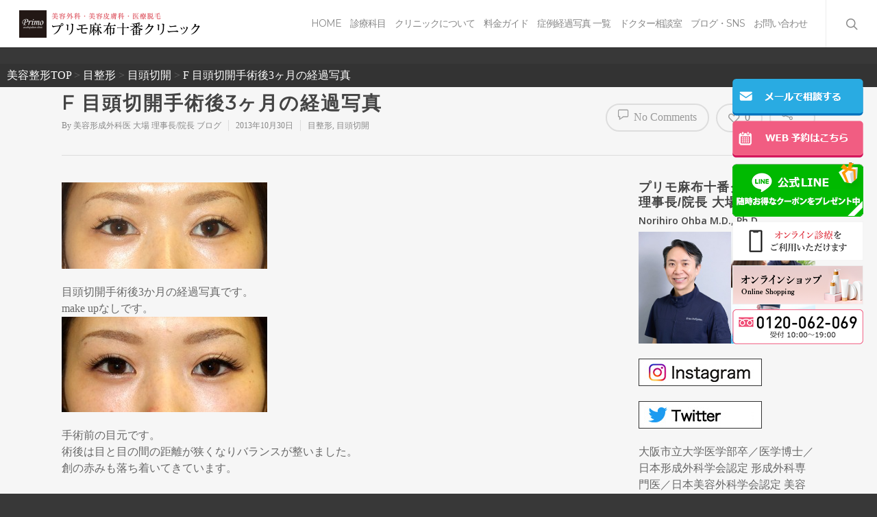

--- FILE ---
content_type: text/html; charset=UTF-8
request_url: https://www.primo-clinic.jp/column/1782/
body_size: 44152
content:
<!doctype html>


<html lang="ja"
	itemscope 
	itemtype="http://schema.org/Article" 
	prefix="og: http://ogp.me/ns#"  class="no-js"><head>

<!-- Meta Tags -->
<meta http-equiv="Content-Type" content="text/html; charset=UTF-8" />

<!-- Google Tag Manager -->
<script>(function(w,d,s,l,i){w[l]=w[l]||[];w[l].push({'gtm.start':
new Date().getTime(),event:'gtm.js'});var f=d.getElementsByTagName(s)[0],
j=d.createElement(s),dl=l!='dataLayer'?'&l='+l:'';j.async=true;j.src=
'https://www.googletagmanager.com/gtm.js?id='+i+dl;f.parentNode.insertBefore(j,f);
})(window,document,'script','dataLayer','GTM-W3SJP7L');</script>
<!-- End Google Tag Manager -->

<!-- Google Tag Manager opt-->
<script>(function(w,d,s,l,i){w[l]=w[l]||[];w[l].push({'gtm.start':
new Date().getTime(),event:'gtm.js'});var f=d.getElementsByTagName(s)[0],
j=d.createElement(s),dl=l!='dataLayer'?'&l='+l:'';j.async=true;j.src=
'https://www.googletagmanager.com/gtm.js?id='+i+dl;f.parentNode.insertBefore(j,f);
})(window,document,'script','dataLayer','GTM-WBT46BH');</script>
<!-- End Google Tag Manager -->

<!-- Google Tag Manager (noscript) opt -->
<noscript><iframe src="https://www.googletagmanager.com/ns.html?id=GTM-WBT46BH"
height="0" width="0" style="display:none;visibility:hidden"></iframe></noscript>
<!-- End Google Tag Manager (noscript) -->


	<meta name="viewport" content="width=device-width, initial-scale=1, maximum-scale=1, user-scalable=0" />


<!--Shortcut icon-->
	<link rel="shortcut icon" href="https://www.primo-clinic.jp/wp-content/uploads/2016/12/primo_fav.png" />

<title>F 目頭切開手術後3ヶ月の経過写真 | プリモ麻布十番クリニック 美容整形ブログ</title>

<!-- All in One SEO Pack 2.8 by Michael Torbert of Semper Fi Web Design[1558,1603] -->
<link rel="canonical" href="https://www.primo-clinic.jp/column/1782/" />
<meta property="og:title" content="F 目頭切開手術後3ヶ月の経過写真 | プリモ麻布十番クリニック 美容整形ブログ" />
<meta property="og:type" content="article" />
<meta property="og:url" content="https://www.primo-clinic.jp/column/1782/" />
<meta property="og:image" content="https://www.primo-clinic.jp/wp-content/uploads/2016/11/primo_image.png" />
<meta property="og:site_name" content="プリモ麻布十番クリニック" />
<meta property="fb:admins" content="PRIMOclinic" />
<meta property="article:tag" content="目整形" />
<meta property="article:tag" content="目頭切開" />
<meta property="article:published_time" content="2013-10-29T15:00:12Z" />
<meta property="article:modified_time" content="2023-03-16T09:29:16Z" />
<meta name="twitter:card" content="summary" />
<meta name="twitter:title" content="F 目頭切開手術後3ヶ月の経過写真 | プリモ麻布十番クリニック 美容整形ブログ" />
<meta name="twitter:image" content="https://www.primo-clinic.jp/wp-content/uploads/2016/11/primo_image.png" />
<meta itemprop="image" content="https://www.primo-clinic.jp/wp-content/uploads/2016/11/primo_image.png" />
<!-- /all in one seo pack -->
<link rel='dns-prefetch' href='//ajax.googleapis.com' />
<link rel='dns-prefetch' href='//fonts.googleapis.com' />
<link rel='dns-prefetch' href='//s.w.org' />
<link rel="alternate" type="application/rss+xml" title="プリモ麻布十番クリニック &raquo; F 目頭切開手術後3ヶ月の経過写真 のコメントのフィード" href="https://www.primo-clinic.jp/column/1782/feed/" />
<meta property='og:site_name' content='プリモ麻布十番クリニック'/><meta property='og:url' content='https://www.primo-clinic.jp/column/1782/'/><meta property='og:title' content='F 目頭切開手術後3ヶ月の経過写真'/><meta property='og:type' content='article'/>		<script type="text/javascript">
			window._wpemojiSettings = {"baseUrl":"https:\/\/s.w.org\/images\/core\/emoji\/11\/72x72\/","ext":".png","svgUrl":"https:\/\/s.w.org\/images\/core\/emoji\/11\/svg\/","svgExt":".svg","source":{"concatemoji":"https:\/\/www.primo-clinic.jp\/wp-includes\/js\/wp-emoji-release.min.js?ver=4.9.12"}};
			!function(a,b,c){function d(a,b){var c=String.fromCharCode;l.clearRect(0,0,k.width,k.height),l.fillText(c.apply(this,a),0,0);var d=k.toDataURL();l.clearRect(0,0,k.width,k.height),l.fillText(c.apply(this,b),0,0);var e=k.toDataURL();return d===e}function e(a){var b;if(!l||!l.fillText)return!1;switch(l.textBaseline="top",l.font="600 32px Arial",a){case"flag":return!(b=d([55356,56826,55356,56819],[55356,56826,8203,55356,56819]))&&(b=d([55356,57332,56128,56423,56128,56418,56128,56421,56128,56430,56128,56423,56128,56447],[55356,57332,8203,56128,56423,8203,56128,56418,8203,56128,56421,8203,56128,56430,8203,56128,56423,8203,56128,56447]),!b);case"emoji":return b=d([55358,56760,9792,65039],[55358,56760,8203,9792,65039]),!b}return!1}function f(a){var c=b.createElement("script");c.src=a,c.defer=c.type="text/javascript",b.getElementsByTagName("head")[0].appendChild(c)}var g,h,i,j,k=b.createElement("canvas"),l=k.getContext&&k.getContext("2d");for(j=Array("flag","emoji"),c.supports={everything:!0,everythingExceptFlag:!0},i=0;i<j.length;i++)c.supports[j[i]]=e(j[i]),c.supports.everything=c.supports.everything&&c.supports[j[i]],"flag"!==j[i]&&(c.supports.everythingExceptFlag=c.supports.everythingExceptFlag&&c.supports[j[i]]);c.supports.everythingExceptFlag=c.supports.everythingExceptFlag&&!c.supports.flag,c.DOMReady=!1,c.readyCallback=function(){c.DOMReady=!0},c.supports.everything||(h=function(){c.readyCallback()},b.addEventListener?(b.addEventListener("DOMContentLoaded",h,!1),a.addEventListener("load",h,!1)):(a.attachEvent("onload",h),b.attachEvent("onreadystatechange",function(){"complete"===b.readyState&&c.readyCallback()})),g=c.source||{},g.concatemoji?f(g.concatemoji):g.wpemoji&&g.twemoji&&(f(g.twemoji),f(g.wpemoji)))}(window,document,window._wpemojiSettings);
		</script>
		<style type="text/css">
img.wp-smiley,
img.emoji {
	display: inline !important;
	border: none !important;
	box-shadow: none !important;
	height: 1em !important;
	width: 1em !important;
	margin: 0 .07em !important;
	vertical-align: -0.1em !important;
	background: none !important;
	padding: 0 !important;
}
</style>
<link rel='stylesheet' id='contact-form-7-css'  href='https://www.primo-clinic.jp/wp-content/plugins/contact-form-7/includes/css/styles.css?ver=5.0.4' type='text/css' media='all' />
<link rel='stylesheet' id='jquery-ui-theme-css'  href='https://ajax.googleapis.com/ajax/libs/jqueryui/1.11.4/themes/smoothness/jquery-ui.min.css?ver=1.11.4' type='text/css' media='all' />
<link rel='stylesheet' id='jquery-ui-timepicker-css'  href='https://www.primo-clinic.jp/wp-content/plugins/contact-form-7-datepicker/js/jquery-ui-timepicker/jquery-ui-timepicker-addon.min.css?ver=4.9.12' type='text/css' media='all' />
<link rel='stylesheet' id='accordioncssfree-css'  href='https://www.primo-clinic.jp/wp-content/plugins/sp-faq/css/jquery.accordion.css?ver=3.2.6' type='text/css' media='all' />
<link rel='stylesheet' id='widgets-on-pages-css'  href='https://www.primo-clinic.jp/wp-content/plugins/widgets-on-pages/public/css/widgets-on-pages-public.css?ver=1.4.0' type='text/css' media='all' />
<link rel='stylesheet' id='font-awesome-css'  href='https://www.primo-clinic.jp/wp-content/themes/piano/css/font-awesome.min.css?ver=4.6.3' type='text/css' media='all' />
<link rel='stylesheet' id='parent-style-css'  href='https://www.primo-clinic.jp/wp-content/themes/piano/style.css?ver=4.9.12' type='text/css' media='all' />
<link rel='stylesheet' id='mediaelement-css'  href='https://www.primo-clinic.jp/wp-includes/js/mediaelement/mediaelementplayer-legacy.min.css?ver=4.2.6-78496d1' type='text/css' media='all' />
<link rel='stylesheet' id='wp-mediaelement-css'  href='https://www.primo-clinic.jp/wp-includes/js/mediaelement/wp-mediaelement.min.css?ver=4.9.12' type='text/css' media='all' />
<link rel='stylesheet' id='rgs-css'  href='https://www.primo-clinic.jp/wp-content/themes/piano/css/rgs.css?ver=8.0' type='text/css' media='all' />
<link rel='stylesheet' id='main-styles-css'  href='https://www.primo-clinic.jp/wp-content/themes/piano-child/style.css?ver=8.0.1' type='text/css' media='all' />
<style id='main-styles-inline-css' type='text/css'>
html:not(.page-trans-loaded) { background-color: #ffffff; }
</style>
<link rel='stylesheet' id='pretty_photo-css'  href='https://www.primo-clinic.jp/wp-content/themes/piano/css/prettyPhoto.css?ver=7.0.1' type='text/css' media='all' />
<!--[if lt IE 9]>
<link rel='stylesheet' id='nectar-ie8-css'  href='https://www.primo-clinic.jp/wp-content/themes/piano/css/ie8.css?ver=4.9.12' type='text/css' media='all' />
<![endif]-->
<link rel='stylesheet' id='responsive-css'  href='https://www.primo-clinic.jp/wp-content/themes/piano/css/responsive.css?ver=8.0.1' type='text/css' media='all' />
<link rel='stylesheet' id='options_typography_OpenSans_ext-css'  href='https://fonts.googleapis.com/css?family=Open+Sans%3A300%2C400%2C600%2C700&#038;subset=latin%2Clatin-ext' type='text/css' media='all' />
<link rel='stylesheet' id='skin-ascend-css'  href='https://www.primo-clinic.jp/wp-content/themes/piano/css/ascend.css?ver=8.0' type='text/css' media='all' />
<link rel='stylesheet' id='js_composer_front-css'  href='https://www.primo-clinic.jp/wp-content/plugins/js_composer_salient/assets/css/js_composer.min.css?ver=5.2.4' type='text/css' media='all' />
<link rel='stylesheet' id='redux-google-fonts-salient_redux-css'  href='https://fonts.googleapis.com/css?family=Montserrat%7CPlayfair+Display&#038;subset=latin&#038;ver=1740447219' type='text/css' media='all' />
<link rel='stylesheet' id='tooltip-css'  href='https://www.primo-clinic.jp/wp-content/plugins/enhanced-tooltipglossary/frontend/assets/css/tooltip.css?ver=4.9.12' type='text/css' media='all' />
<script type='text/javascript' src='https://www.primo-clinic.jp/wp-includes/js/jquery/jquery.js?ver=1.12.4'></script>
<script type='text/javascript' src='https://www.primo-clinic.jp/wp-includes/js/jquery/jquery-migrate.min.js?ver=1.4.1'></script>
<script type='text/javascript'>
/* <![CDATA[ */
var cmtt_data = {"tooltip":{"clickable":0,"top":3,"left":23,"endalpha":95,"borderStyle":"none","borderWidth":"0px","borderColor":"#000","fontSize":"13px","padding":"2px 12px 3px 7px","borderRadius":"6px"},"ajaxurl":"https:\/\/www.primo-clinic.jp\/wp-admin\/admin-ajax.php"};
/* ]]> */
</script>
<script type='text/javascript' src='https://www.primo-clinic.jp/wp-content/plugins/enhanced-tooltipglossary/frontend/assets/js/tooltip.js?ver=4.9.12'></script>
<script type='text/javascript' src='https://www.primo-clinic.jp/wp-content/plugins/sp-faq/js/jquery.accordion.js?ver=3.2.6'></script>
<script type='text/javascript' src='https://www.primo-clinic.jp/wp-content/themes/piano/js/modernizr.js?ver=2.6.2'></script>
<script type='text/javascript'>
var mejsL10n = {"language":"ja","strings":{"mejs.install-flash":"\u3054\u5229\u7528\u306e\u30d6\u30e9\u30a6\u30b6\u30fc\u306f Flash Player \u304c\u7121\u52b9\u306b\u306a\u3063\u3066\u3044\u308b\u304b\u3001\u30a4\u30f3\u30b9\u30c8\u30fc\u30eb\u3055\u308c\u3066\u3044\u307e\u305b\u3093\u3002Flash Player \u30d7\u30e9\u30b0\u30a4\u30f3\u3092\u6709\u52b9\u306b\u3059\u308b\u304b\u3001\u6700\u65b0\u30d0\u30fc\u30b8\u30e7\u30f3\u3092 https:\/\/get.adobe.com\/jp\/flashplayer\/ \u304b\u3089\u30a4\u30f3\u30b9\u30c8\u30fc\u30eb\u3057\u3066\u304f\u3060\u3055\u3044\u3002","mejs.fullscreen-off":"Turn off Fullscreen","mejs.fullscreen-on":"Go Fullscreen","mejs.download-video":"Download Video","mejs.fullscreen":"\u30d5\u30eb\u30b9\u30af\u30ea\u30fc\u30f3","mejs.time-jump-forward":["Jump forward 1 second","Jump forward %1 seconds"],"mejs.loop":"Toggle Loop","mejs.play":"\u518d\u751f","mejs.pause":"\u505c\u6b62","mejs.close":"\u9589\u3058\u308b","mejs.time-slider":"\u30bf\u30a4\u30e0\u30b9\u30e9\u30a4\u30c0\u30fc","mejs.time-help-text":"1\u79d2\u9032\u3080\u306b\u306f\u5de6\u53f3\u77e2\u5370\u30ad\u30fc\u3092\u300110\u79d2\u9032\u3080\u306b\u306f\u4e0a\u4e0b\u77e2\u5370\u30ad\u30fc\u3092\u4f7f\u3063\u3066\u304f\u3060\u3055\u3044\u3002","mejs.time-skip-back":["Skip back 1 second","Skip back %1 seconds"],"mejs.captions-subtitles":"\u30ad\u30e3\u30d7\u30b7\u30e7\u30f3\/\u5b57\u5e55","mejs.captions-chapters":"\u30c1\u30e3\u30d7\u30bf\u30fc","mejs.none":"\u306a\u3057","mejs.mute-toggle":"Mute Toggle","mejs.volume-help-text":"\u30dc\u30ea\u30e5\u30fc\u30e0\u8abf\u7bc0\u306b\u306f\u4e0a\u4e0b\u77e2\u5370\u30ad\u30fc\u3092\u4f7f\u3063\u3066\u304f\u3060\u3055\u3044\u3002","mejs.unmute":"\u30df\u30e5\u30fc\u30c8\u89e3\u9664","mejs.mute":"\u30df\u30e5\u30fc\u30c8","mejs.volume-slider":"\u30dc\u30ea\u30e5\u30fc\u30e0\u30b9\u30e9\u30a4\u30c0\u30fc","mejs.video-player":"\u52d5\u753b\u30d7\u30ec\u30fc\u30e4\u30fc","mejs.audio-player":"\u97f3\u58f0\u30d7\u30ec\u30fc\u30e4\u30fc","mejs.ad-skip":"Skip ad","mejs.ad-skip-info":["Skip in 1 second","Skip in %1 seconds"],"mejs.source-chooser":"Source Chooser","mejs.stop":"Stop","mejs.speed-rate":"Speed Rate","mejs.live-broadcast":"\u751f\u653e\u9001","mejs.afrikaans":"\u30a2\u30d5\u30ea\u30ab\u30fc\u30f3\u30b9\u8a9e","mejs.albanian":"\u30a2\u30eb\u30d0\u30cb\u30a2\u8a9e","mejs.arabic":"\u30a2\u30e9\u30d3\u30a2\u8a9e","mejs.belarusian":"\u30d9\u30e9\u30eb\u30fc\u30b7\u8a9e","mejs.bulgarian":"\u30d6\u30eb\u30ac\u30ea\u30a2\u8a9e","mejs.catalan":"\u30ab\u30bf\u30ed\u30cb\u30a2\u8a9e","mejs.chinese":"\u4e2d\u56fd\u8a9e","mejs.chinese-simplified":"\u4e2d\u56fd\u8a9e (\u7c21\u4f53\u5b57)","mejs.chinese-traditional":"\u4e2d\u56fd\u8a9e (\u7e41\u4f53\u5b57)","mejs.croatian":"\u30af\u30ed\u30a2\u30c1\u30a2\u8a9e","mejs.czech":"\u30c1\u30a7\u30b3\u8a9e","mejs.danish":"\u30c7\u30f3\u30de\u30fc\u30af\u8a9e","mejs.dutch":"\u30aa\u30e9\u30f3\u30c0\u8a9e","mejs.english":"\u82f1\u8a9e","mejs.estonian":"\u30a8\u30b9\u30c8\u30cb\u30a2\u8a9e","mejs.filipino":"\u30d5\u30a3\u30ea\u30d4\u30f3\u8a9e","mejs.finnish":"\u30d5\u30a3\u30f3\u30e9\u30f3\u30c9\u8a9e","mejs.french":"\u30d5\u30e9\u30f3\u30b9\u8a9e","mejs.galician":"\u30ac\u30ea\u30b7\u30a2\u8a9e","mejs.german":"\u30c9\u30a4\u30c4\u8a9e","mejs.greek":"\u30ae\u30ea\u30b7\u30e3\u8a9e","mejs.haitian-creole":"\u30cf\u30a4\u30c1\u8a9e","mejs.hebrew":"\u30d8\u30d6\u30e9\u30a4\u8a9e","mejs.hindi":"\u30d2\u30f3\u30c7\u30a3\u30fc\u8a9e","mejs.hungarian":"\u30cf\u30f3\u30ac\u30ea\u30fc\u8a9e","mejs.icelandic":"\u30a2\u30a4\u30b9\u30e9\u30f3\u30c9\u8a9e","mejs.indonesian":"\u30a4\u30f3\u30c9\u30cd\u30b7\u30a2\u8a9e","mejs.irish":"\u30a2\u30a4\u30eb\u30e9\u30f3\u30c9\u8a9e","mejs.italian":"\u30a4\u30bf\u30ea\u30a2\u8a9e","mejs.japanese":"\u65e5\u672c\u8a9e","mejs.korean":"\u97d3\u56fd\u8a9e","mejs.latvian":"\u30e9\u30c8\u30d3\u30a2\u8a9e","mejs.lithuanian":"\u30ea\u30c8\u30a2\u30cb\u30a2\u8a9e","mejs.macedonian":"\u30de\u30b1\u30c9\u30cb\u30a2\u8a9e","mejs.malay":"\u30de\u30ec\u30fc\u8a9e","mejs.maltese":"\u30de\u30eb\u30bf\u8a9e","mejs.norwegian":"\u30ce\u30eb\u30a6\u30a7\u30fc\u8a9e","mejs.persian":"\u30da\u30eb\u30b7\u30a2\u8a9e","mejs.polish":"\u30dd\u30fc\u30e9\u30f3\u30c9\u8a9e","mejs.portuguese":"\u30dd\u30eb\u30c8\u30ac\u30eb\u8a9e","mejs.romanian":"\u30eb\u30fc\u30de\u30cb\u30a2\u8a9e","mejs.russian":"\u30ed\u30b7\u30a2\u8a9e","mejs.serbian":"\u30bb\u30eb\u30d3\u30a2\u8a9e","mejs.slovak":"\u30b9\u30ed\u30d0\u30ad\u30a2\u8a9e","mejs.slovenian":"\u30b9\u30ed\u30d9\u30cb\u30a2\u8a9e","mejs.spanish":"\u30b9\u30da\u30a4\u30f3\u8a9e","mejs.swahili":"\u30b9\u30ef\u30d2\u30ea\u8a9e","mejs.swedish":"\u30b9\u30a6\u30a7\u30fc\u30c7\u30f3\u8a9e","mejs.tagalog":"\u30bf\u30ac\u30ed\u30b0\u8a9e","mejs.thai":"\u30bf\u30a4\u8a9e","mejs.turkish":"\u30c8\u30eb\u30b3\u8a9e","mejs.ukrainian":"\u30a6\u30af\u30e9\u30a4\u30ca\u8a9e","mejs.vietnamese":"\u30d9\u30c8\u30ca\u30e0\u8a9e","mejs.welsh":"\u30a6\u30a7\u30fc\u30eb\u30ba\u8a9e","mejs.yiddish":"\u30a4\u30c7\u30a3\u30c3\u30b7\u30e5\u8a9e"}};
</script>
<script type='text/javascript' src='https://www.primo-clinic.jp/wp-includes/js/mediaelement/mediaelement-and-player.min.js?ver=4.2.6-78496d1'></script>
<script type='text/javascript' src='https://www.primo-clinic.jp/wp-includes/js/mediaelement/mediaelement-migrate.min.js?ver=4.9.12'></script>
<script type='text/javascript'>
/* <![CDATA[ */
var _wpmejsSettings = {"pluginPath":"\/wp-includes\/js\/mediaelement\/","classPrefix":"mejs-","stretching":"responsive"};
/* ]]> */
</script>
<link rel='https://api.w.org/' href='https://www.primo-clinic.jp/wp-json/' />
<link rel="EditURI" type="application/rsd+xml" title="RSD" href="https://www.primo-clinic.jp/xmlrpc.php?rsd" />
<link rel="wlwmanifest" type="application/wlwmanifest+xml" href="https://www.primo-clinic.jp/wp-includes/wlwmanifest.xml" /> 
<link rel='prev' title='N 全切開＋上眼瞼脱脂術手術後1ヶ月の経過写真' href='https://www.primo-clinic.jp/column/1781/' />
<link rel='next' title='W シリコンプロテーゼによる豊胸術後1ヶ月の経過写真' href='https://www.primo-clinic.jp/column/1784/' />
<meta name="generator" content="WordPress 4.9.12" />
<link rel='shortlink' href='https://www.primo-clinic.jp/?p=1782' />
<link rel="alternate" type="application/json+oembed" href="https://www.primo-clinic.jp/wp-json/oembed/1.0/embed?url=https%3A%2F%2Fwww.primo-clinic.jp%2Fcolumn%2F1782%2F" />
<link rel="alternate" type="text/xml+oembed" href="https://www.primo-clinic.jp/wp-json/oembed/1.0/embed?url=https%3A%2F%2Fwww.primo-clinic.jp%2Fcolumn%2F1782%2F&#038;format=xml" />
<script>
    document.addEventListener( 'wpcf7mailsent', function( event ) { //フォーム送信が完了した時
      if ( '26429' == event.detail.contactFormId ) { //contactform7のidが26429の場合に限って
        window.dataLayer = window.dataLayer || [];
        window.dataLayer.push({ //次のデータレイヤー変数を返します
          'event':'contactform7_sent', //変数名「event」の値は「contactform7_sent」
          'contactform7_type':'お問い合わせ' //変数名「contactform7_detail」の値は「お問い合わせ」
        });
      }
    }, false );
  </script>
<script>
document.addEventListener( 'wpcf7mailsent', function( event ) {
  if ( '56119' == event.detail.contactFormId ) {
    gtag('event', 'submit', {
      'event_category': 'form',
      'event_label': 'contact'
    });
  }
  else if ( '56120' == event.detail.contactFormId ) {
    gtag('event', 'submit', {
      'event_category': 'form',
      'event_label': 'contact2'
    });
  }
}, false );
</script>
<style type="text/css">body a{color:#333333;}#header-outer:not([data-lhe="animated_underline"]) header#top nav > ul > li > a:hover,#header-outer:not([data-lhe="animated_underline"]) header#top nav .sf-menu > li.sfHover > a,header#top nav > ul > li.button_bordered > a:hover,#header-outer:not([data-lhe="animated_underline"]) header#top nav .sf-menu li.current-menu-item > a,header#top nav .sf-menu li.current_page_item > a .sf-sub-indicator i,header#top nav .sf-menu li.current_page_ancestor > a .sf-sub-indicator i,#header-outer:not([data-lhe="animated_underline"]) header#top nav .sf-menu li.current_page_ancestor > a,#header-outer:not([data-lhe="animated_underline"]) header#top nav .sf-menu li.current-menu-ancestor > a,#header-outer:not([data-lhe="animated_underline"]) header#top nav .sf-menu li.current_page_item > a,body header#top nav .sf-menu li.current_page_item > a .sf-sub-indicator [class^="icon-"],header#top nav .sf-menu li.current_page_ancestor > a .sf-sub-indicator [class^="icon-"],.sf-menu li ul li.sfHover > a .sf-sub-indicator [class^="icon-"],#header-outer:not(.transparent) #social-in-menu a i:after,.testimonial_slider[data-rating-color="accent-color"] .star-rating .filled:before,ul.sf-menu > li > a:hover > .sf-sub-indicator i,ul.sf-menu > li > a:active > .sf-sub-indicator i,ul.sf-menu > li.sfHover > a > .sf-sub-indicator i,.sf-menu ul li.current_page_item > a,.sf-menu ul li.current-menu-ancestor > a,.sf-menu ul li.current_page_ancestor > a,.sf-menu ul a:focus,.sf-menu ul a:hover,.sf-menu ul a:active,.sf-menu ul li:hover > a,.sf-menu ul li.sfHover > a,.sf-menu li ul li a:hover,.sf-menu li ul li.sfHover > a,#footer-outer a:hover,.recent-posts .post-header a:hover,article.post .post-header a:hover,article.result a:hover,article.post .post-header h2 a,.single article.post .post-meta a:hover,.comment-list .comment-meta a:hover,label span,.wpcf7-form p span,.icon-3x[class^="icon-"],.icon-3x[class*=" icon-"],.icon-tiny[class^="icon-"],body .circle-border,article.result .title a,.home .blog-recent .col .post-header a:hover,.home .blog-recent .col .post-header h3 a,#single-below-header a:hover,header#top #logo:hover,.sf-menu > li.current_page_ancestor > a > .sf-sub-indicator [class^="icon-"],.sf-menu > li.current-menu-ancestor > a > .sf-sub-indicator [class^="icon-"],body #mobile-menu li.open > a [class^="icon-"],.pricing-column h3,.pricing-table[data-style="flat-alternative"] .pricing-column.accent-color h4,.pricing-table[data-style="flat-alternative"] .pricing-column.accent-color .interval,.comment-author a:hover,.project-attrs li i,#footer-outer #copyright li a i:hover,.col:hover > [class^="icon-"].icon-3x.accent-color.alt-style.hovered,.col:hover > [class*=" icon-"].icon-3x.accent-color.alt-style.hovered,#header-outer .widget_shopping_cart .cart_list a,.woocommerce .star-rating,.woocommerce-page table.cart a.remove,.woocommerce form .form-row .required,.woocommerce-page form .form-row .required,body #header-secondary-outer #social a:hover i,.woocommerce ul.products li.product .price,body .twitter-share:hover i,.twitter-share.hovered i,body .linkedin-share:hover i,.linkedin-share.hovered i,body .google-plus-share:hover i,.google-plus-share.hovered i,.pinterest-share:hover i,.pinterest-share.hovered i,.facebook-share:hover i,.facebook-share.hovered i,.woocommerce-page ul.products li.product .price,.nectar-milestone .number.accent-color,header#top nav > ul > li.megamenu > ul > li > a:hover,header#top nav > ul > li.megamenu > ul > li.sfHover > a,body #portfolio-nav a:hover i,span.accent-color,.nectar-love:hover i,.nectar-love.loved i,.portfolio-items .nectar-love:hover i,.portfolio-items .nectar-love.loved i,body .hovered .nectar-love i,header#top nav ul #search-btn a:hover span,header#top nav ul .slide-out-widget-area-toggle a:hover span,#search-outer #search #close a span:hover,.carousel-wrap[data-full-width="true"] .carousel-heading a:hover i,#search-outer .ui-widget-content li:hover a .title,#search-outer .ui-widget-content .ui-state-hover .title,#search-outer .ui-widget-content .ui-state-focus .title,.portfolio-filters-inline .container ul li a.active,body [class^="icon-"].icon-default-style,.single-post #single-below-header.fullscreen-header .icon-salient-heart-2,.svg-icon-holder[data-color="accent-color"],.team-member a.accent-color:hover,.ascend .comment-list .reply a,.wpcf7-form .wpcf7-not-valid-tip,.text_on_hover.product .add_to_cart_button,.blog-recent[data-style="minimal"] .col > span,.blog-recent[data-style="title_only"] .col:hover .post-header .title,.woocommerce-checkout-review-order-table .product-info .amount,.tabbed[data-style="minimal"] > ul li a.active-tab,.masonry.classic_enhanced article.post .post-meta a:hover i,.blog-recent[data-style*="classic_enhanced"] .post-meta a:hover i,.blog-recent[data-style*="classic_enhanced"] .post-meta .icon-salient-heart-2.loved,.masonry.classic_enhanced article.post .post-meta .icon-salient-heart-2.loved,.single #single-meta ul li:not(.meta-share-count):hover i,.single #single-meta ul li:not(.meta-share-count):hover a,.single #single-meta ul li:not(.meta-share-count):hover span,.single #single-meta ul li.meta-share-count .nectar-social a:hover i,#project-meta #single-meta ul li > a,#project-meta ul li.meta-share-count .nectar-social a:hover i,#project-meta ul li:not(.meta-share-count):hover i,#project-meta ul li:not(.meta-share-count):hover span,div[data-style="minimal"] .toggle:hover h3 a,div[data-style="minimal"] .toggle.open h3 a,.nectar-icon-list[data-icon-style="border"][data-icon-color="accent-color"] .list-icon-holder[data-icon_type="numerical"] span,.nectar-icon-list[data-icon-color="accent-color"][data-icon-style="border"] .content h4,body[data-dropdown-style="minimal"] #header-outer .woocommerce.widget_shopping_cart .cart_list li a.remove,body[data-dropdown-style="minimal"] #header-outer .woocommerce.widget_shopping_cart .cart_list li a.remove,#post-area.standard-minimal article.post .post-meta .date a,#post-area.standard-minimal article.post .post-header h2 a:hover,#post-area.standard-minimal article.post .more-link:hover span,#post-area.standard-minimal article.post .more-link span:after,#post-area.standard-minimal article.post .minimal-post-meta a:hover,body #pagination .page-numbers.prev:hover,body #pagination .page-numbers.next:hover,html body .woocommerce-pagination a.page-numbers:hover,body .woocommerce-pagination a.page-numbers:hover,body #pagination a.page-numbers:hover,.nectar-slide-in-cart .widget_shopping_cart .cart_list a,.sf-menu ul li.open-submenu > a,.woocommerce p.stars a:hover,.woocommerce .material.product .product-wrap .product-add-to-cart a:hover,.woocommerce .material.product .product-wrap .product-add-to-cart a:hover > span,.woocommerce-MyAccount-navigation ul li.is-active a:before,.woocommerce-MyAccount-navigation ul li:hover a:before,.woocommerce.ascend .price_slider_amount button.button[type="submit"],html .ascend.woocommerce #sidebar div ul li a:hover,html .ascend.woocommerce #sidebar div ul li.current-cat > a,.woocommerce .widget_layered_nav ul li.chosen a:after,.woocommerce-page .widget_layered_nav ul li.chosen a:after,body[data-form-submit="see-through"] input[type=submit],body[data-form-submit="see-through"] button[type=submit],#header-outer[data-format="left-header"] .sf-menu .sub-menu .current-menu-item > a,.nectar_icon_wrap[data-color="accent-color"] i,.nectar_team_member_close .inner:before,body[data-dropdown-style="minimal"]:not([data-header-format="left-header"]) header#top nav > ul > li.megamenu > ul > li > ul > li.has-ul > a:hover,body:not([data-header-format="left-header"]) header#top nav > ul > li.megamenu > ul > li > ul > li.has-ul > a:hover,body[data-dropdown-style="minimal"] #header-outer:not([data-format="left-header"]) header#top nav > ul > li.megamenu ul ul li.current-menu-item.has-ul > a,body[data-dropdown-style="minimal"] #header-outer:not([data-format="left-header"]) header#top nav > ul > li.megamenu ul ul li.current-menu-ancestor.has-ul > a,body .wpb_row .span_12 .portfolio-filters-inline[data-color-scheme="accent-color-underline"].full-width-section a.active,body .wpb_row .span_12 .portfolio-filters-inline[data-color-scheme="accent-color-underline"].full-width-section a:hover{color:#333333!important;}.col:not(#post-area):not(.span_12):not(#sidebar):hover [class^="icon-"].icon-3x.accent-color.alt-style.hovered,body .col:not(#post-area):not(.span_12):not(#sidebar):hover a [class*=" icon-"].icon-3x.accent-color.alt-style.hovered,.ascend #header-outer:not(.transparent) .cart-outer:hover .cart-menu-wrap:not(.has_products) .icon-salient-cart{color:#333333!important;}.orbit-wrapper div.slider-nav span.right,.orbit-wrapper div.slider-nav span.left,.flex-direction-nav a,.jp-play-bar,.jp-volume-bar-value,.jcarousel-prev:hover,.jcarousel-next:hover,.portfolio-items .col[data-default-color="true"] .work-item:not(.style-3) .work-info-bg,.portfolio-items .col[data-default-color="true"] .bottom-meta,.portfolio-filters a,.portfolio-filters #sort-portfolio,.project-attrs li span,.progress li span,.nectar-progress-bar span,#footer-outer #footer-widgets .col .tagcloud a:hover,#sidebar .widget .tagcloud a:hover,article.post .more-link span:hover,#fp-nav.tooltip ul li .fp-tooltip .tooltip-inner,article.post.quote .post-content .quote-inner,article.post.link .post-content .link-inner,#pagination .next a:hover,#pagination .prev a:hover,.comment-list .reply a:hover,input[type=submit]:hover,input[type="button"]:hover,#footer-outer #copyright li a.vimeo:hover,#footer-outer #copyright li a.behance:hover,.toggle.open h3 a,.tabbed > ul li a.active-tab,[class*=" icon-"],.icon-normal,.bar_graph li span,.nectar-button[data-color-override="false"].regular-button,.nectar-button.tilt.accent-color,body .swiper-slide .button.transparent_2 a.primary-color:hover,#footer-outer #footer-widgets .col input[type="submit"],.carousel-prev:hover,.carousel-next:hover,body .products-carousel .carousel-next:hover,body .products-carousel .carousel-prev:hover,.blog-recent .more-link span:hover,.post-tags a:hover,.pricing-column.highlight h3,.pricing-table[data-style="flat-alternative"] .pricing-column.highlight h3 .highlight-reason,.pricing-table[data-style="flat-alternative"] .pricing-column.accent-color:before,#to-top:hover,#to-top.dark:hover,body[data-button-style*="rounded"] #to-top:after,#pagination a.page-numbers:hover,#pagination span.page-numbers.current,.single-portfolio .facebook-share a:hover,.single-portfolio .twitter-share a:hover,.single-portfolio .pinterest-share a:hover,.single-post .facebook-share a:hover,.single-post .twitter-share a:hover,.single-post .pinterest-share a:hover,.mejs-controls .mejs-time-rail .mejs-time-current,.mejs-controls .mejs-volume-button .mejs-volume-slider .mejs-volume-current,.mejs-controls .mejs-horizontal-volume-slider .mejs-horizontal-volume-current,article.post.quote .post-content .quote-inner,article.post.link .post-content .link-inner,article.format-status .post-content .status-inner,article.post.format-aside .aside-inner,body #header-secondary-outer #social li a.behance:hover,body #header-secondary-outer #social li a.vimeo:hover,#sidebar .widget:hover [class^="icon-"].icon-3x,.woocommerce-page button.single_add_to_cart_button,article.post.quote .content-inner .quote-inner .whole-link,.masonry.classic_enhanced article.post.quote.wide_tall .post-content a:hover .quote-inner,.masonry.classic_enhanced article.post.link.wide_tall .post-content a:hover .link-inner,.iosSlider .prev_slide:hover,.iosSlider .next_slide:hover,body [class^="icon-"].icon-3x.alt-style.accent-color,body [class*=" icon-"].icon-3x.alt-style.accent-color,#slide-out-widget-area,#slide-out-widget-area-bg.fullscreen,#slide-out-widget-area-bg.fullscreen-alt .bg-inner,#header-outer .widget_shopping_cart a.button,body[data-button-style="rounded"] .wpb_wrapper .twitter-share:before,body[data-button-style="rounded"] .wpb_wrapper .twitter-share.hovered:before,body[data-button-style="rounded"] .wpb_wrapper .facebook-share:before,body[data-button-style="rounded"] .wpb_wrapper .facebook-share.hovered:before,body[data-button-style="rounded"] .wpb_wrapper .google-plus-share:before,body[data-button-style="rounded"] .wpb_wrapper .google-plus-share.hovered:before,body[data-button-style="rounded"] .wpb_wrapper .nectar-social:hover > *:before,body[data-button-style="rounded"] .wpb_wrapper .pinterest-share:before,body[data-button-style="rounded"] .wpb_wrapper .pinterest-share.hovered:before,body[data-button-style="rounded"] .wpb_wrapper .linkedin-share:before,body[data-button-style="rounded"] .wpb_wrapper .linkedin-share.hovered:before,#header-outer a.cart-contents .cart-wrap span,.swiper-slide .button.solid_color a,.swiper-slide .button.solid_color_2 a,.portfolio-filters,button[type=submit]:hover,#buddypress button:hover,#buddypress a.button:hover,#buddypress ul.button-nav li.current a,header#top nav ul .slide-out-widget-area-toggle a:hover i.lines,header#top nav ul .slide-out-widget-area-toggle a:hover i.lines:after,header#top nav ul .slide-out-widget-area-toggle a:hover i.lines:before,header#top nav ul .slide-out-widget-area-toggle[data-icon-animation="simple-transform"] a:hover i.lines-button:after,#buddypress a.button:focus,.text_on_hover.product a.added_to_cart,.woocommerce div.product .woocommerce-tabs .full-width-content ul.tabs li a:after,.woocommerce div[data-project-style="text_on_hover"] .cart .quantity input.minus,.woocommerce div[data-project-style="text_on_hover"] .cart .quantity input.plus,.woocommerce-cart .wc-proceed-to-checkout a.checkout-button,.woocommerce .span_4 input[type="submit"].checkout-button,.portfolio-filters-inline[data-color-scheme="accent-color"],body[data-fancy-form-rcs="1"] [type="radio"]:checked + label:after,.select2-container .select2-choice:hover,.select2-dropdown-open .select2-choice,header#top nav > ul > li.button_solid_color > a:before,#header-outer.transparent header#top nav > ul > li.button_solid_color > a:before,.tabbed[data-style*="minimal"] > ul li a:after,.twentytwenty-handle,.twentytwenty-horizontal .twentytwenty-handle:before,.twentytwenty-horizontal .twentytwenty-handle:after,.twentytwenty-vertical .twentytwenty-handle:before,.twentytwenty-vertical .twentytwenty-handle:after,.masonry.classic_enhanced .posts-container article .meta-category a:hover,.blog-recent[data-style*="classic_enhanced"] .meta-category a:hover,.masonry.classic_enhanced .posts-container article .video-play-button,.bottom_controls #portfolio-nav .controls li a i:after,.bottom_controls #portfolio-nav ul:first-child li#all-items a:hover i,.nectar_video_lightbox.nectar-button[data-color="default-accent-color"],.nectar_video_lightbox.nectar-button[data-color="transparent-accent-color"]:hover,.testimonial_slider[data-style="multiple_visible"][data-color*="accent-color"] .flickity-page-dots .dot.is-selected:before,.testimonial_slider[data-style="multiple_visible"][data-color*="accent-color"] blockquote.is-selected p,.nectar-recent-posts-slider .container .strong span:before,#page-header-bg[data-post-hs="default_minimal"] .inner-wrap > a:hover,.single .heading-title[data-header-style="default_minimal"] .meta-category a:hover,body.single-post .sharing-default-minimal .nectar-love.loved,.nectar-fancy-box:after,.divider-small-border[data-color="accent-color"],.divider-border[data-color="accent-color"],div[data-style="minimal"] .toggle.open i:after,div[data-style="minimal"] .toggle:hover i:after,div[data-style="minimal"] .toggle.open i:before,div[data-style="minimal"] .toggle:hover i:before,.nectar-animated-title[data-color="accent-color"] .nectar-animated-title-inner:after,#fp-nav:not(.light-controls).tooltip_alt ul li a span:after,#fp-nav.tooltip_alt ul li a span:after,.nectar-video-box[data-color="default-accent-color"] a.nectar_video_lightbox,body .nectar-video-box[data-color="default-accent-color"][data-hover="zoom_button"] a.nectar_video_lightbox:after,.span_12.dark .owl-theme .owl-dots .owl-dot.active span,.span_12.dark .owl-theme .owl-dots .owl-dot:hover span,.nectar_image_with_hotspots[data-stlye="color_pulse"][data-color="accent-color"] .nectar_hotspot,.nectar_image_with_hotspots .nectar_hotspot_wrap .nttip .tipclose span:before,.nectar_image_with_hotspots .nectar_hotspot_wrap .nttip .tipclose span:after,.portfolio-filters-inline[data-color-scheme="accent-color-underline"] a:after,body[data-dropdown-style="minimal"] #header-outer header#top nav > ul > li:not(.megamenu) ul a:hover,body[data-dropdown-style="minimal"] #header-outer header#top nav > ul > li:not(.megamenu) li.sfHover > a,body[data-dropdown-style="minimal"] #header-outer:not([data-format="left-header"]) header#top nav > ul > li:not(.megamenu) li.sfHover > a,body[data-dropdown-style="minimal"] header#top nav > ul > li.megamenu > ul ul li a:hover,body[data-dropdown-style="minimal"] header#top nav > ul > li.megamenu > ul ul li.sfHover > a,body[data-dropdown-style="minimal"]:not([data-header-format="left-header"]) header#top nav > ul > li.megamenu > ul ul li.current-menu-item > a,body[data-dropdown-style="minimal"] #header-outer .widget_shopping_cart a.button,body[data-dropdown-style="minimal"] #header-secondary-outer ul > li:not(.megamenu) li.sfHover > a,body[data-dropdown-style="minimal"] #header-secondary-outer ul > li:not(.megamenu) ul a:hover,#post-area.standard-minimal article.post .more-link span:before,.nectar-slide-in-cart .widget_shopping_cart a.button,body[data-header-format="left-header"] #header-outer[data-lhe="animated_underline"] header#top nav ul li:not([class*="button_"]) > a span:after,.woocommerce .material.product .add_to_cart_button,body nav.woocommerce-pagination span.page-numbers.current,body[data-dropdown-style="minimal"] #header-outer:not([data-format="left-header"]) header#top nav > ul > li:not(.megamenu) ul a:hover,body[data-form-submit="regular"] input[type=submit],body[data-form-submit="regular"] button[type=submit],body[data-form-submit="see-through"] input[type=submit]:hover,body[data-form-submit="see-through"] button[type=submit]:hover,body[data-form-submit="see-through"] .container-wrap .span_12.light input[type=submit]:hover,body[data-form-submit="see-through"] .container-wrap .span_12.light button[type=submit]:hover,body[data-form-submit="regular"] .container-wrap .span_12.light input[type=submit]:hover,body[data-form-submit="regular"] .container-wrap .span_12.light button[type=submit]:hover,.nectar_icon_wrap[data-style="border-animation"][data-color="accent-color"]:not([data-draw="true"]) .nectar_icon:hover,body[data-dropdown-style="minimal"] #header-outer:not([data-format="left-header"]) header#top nav > ul > li:not(.megamenu) ul li.current-menu-item > a,body[data-dropdown-style="minimal"] #header-outer:not([data-format="left-header"]) header#top nav > ul > li:not(.megamenu) ul li.current-menu-ancestor > a,.nectar-social-sharing-fixed > a:before,.nectar-social-sharing-fixed .nectar-social a,.tabbed[data-style="minimal_alt"] .magic-line,.nectar-google-map[data-nectar-marker-color="accent-color"] .animated-dot .middle-dot,.nectar-google-map[data-nectar-marker-color="accent-color"] .animated-dot div[class*="signal"],.nectar_video_lightbox.play_button_with_text[data-color="default-accent-color"] span.play > .inner-wrap:before,.nectar-hor-list-item[data-color="accent-color"]:before{background-color:#333333!important;}.col:hover > [class^="icon-"].icon-3x:not(.alt-style).accent-color.hovered,.col:hover > [class*=" icon-"].icon-3x:not(.alt-style).accent-color.hovered,body .nectar-button.see-through-2[data-hover-color-override="false"]:hover,.col:not(#post-area):not(.span_12):not(#sidebar):hover [class^="icon-"].icon-3x:not(.alt-style).accent-color.hovered,.col:not(#post-area):not(.span_12):not(#sidebar):hover a [class*=" icon-"].icon-3x:not(.alt-style).accent-color.hovered{background-color:#333333!important;}.bottom_controls #portfolio-nav ul:first-child li#all-items a:hover i{box-shadow:-.6em 0 #333333,-.6em .6em #333333,.6em 0 #333333,.6em -.6em #333333,0 -.6em #333333,-.6em -.6em #333333,0 .6em #333333,.6em .6em #333333;}.tabbed > ul li a.active-tab,body[data-form-style="minimal"] label:after,body .recent_projects_widget a:hover img,.recent_projects_widget a:hover img,#sidebar #flickr a:hover img,body .nectar-button.see-through-2[data-hover-color-override="false"]:hover,#footer-outer #flickr a:hover img,body[data-button-style="rounded"] .wpb_wrapper .twitter-share:before,body[data-button-style="rounded"] .wpb_wrapper .twitter-share.hovered:before,body[data-button-style="rounded"] .wpb_wrapper .facebook-share:before,body[data-button-style="rounded"] .wpb_wrapper .facebook-share.hovered:before,body[data-button-style="rounded"] .wpb_wrapper .google-plus-share:before,body[data-button-style="rounded"] .wpb_wrapper .google-plus-share.hovered:before,body[data-button-style="rounded"] .wpb_wrapper .nectar-social:hover > *:before,body[data-button-style="rounded"] .wpb_wrapper .pinterest-share:before,body[data-button-style="rounded"] .wpb_wrapper .pinterest-share.hovered:before,body[data-button-style="rounded"] .wpb_wrapper .linkedin-share:before,body[data-button-style="rounded"] .wpb_wrapper .linkedin-share.hovered:before,#featured article .post-title a:hover,#header-outer[data-lhe="animated_underline"] header#top nav > ul > li > a:after,body #featured article .post-title a:hover,div.wpcf7-validation-errors,body[data-fancy-form-rcs="1"] [type="radio"]:checked + label:before,body[data-fancy-form-rcs="1"] [type="radio"]:checked + label:after,body[data-fancy-form-rcs="1"] input[type="checkbox"]:checked + label > span,.select2-container .select2-choice:hover,.select2-dropdown-open .select2-choice,#header-outer:not(.transparent) header#top nav > ul > li.button_bordered > a:hover:before,.single #single-meta ul li:not(.meta-share-count):hover a,.single #project-meta ul li:not(.meta-share-count):hover a,div[data-style="minimal"] .toggle.default.open i,div[data-style="minimal"] .toggle.default:hover i,div[data-style="minimal"] .toggle.accent-color.open i,div[data-style="minimal"] .toggle.accent-color:hover i,.nectar_image_with_hotspots .nectar_hotspot_wrap .nttip .tipclose,body[data-button-style="rounded"] #pagination > a:hover,body[data-form-submit="see-through"] input[type=submit],body[data-form-submit="see-through"] button[type=submit],.nectar_icon_wrap[data-style="border-basic"][data-color="accent-color"] .nectar_icon,.nectar_icon_wrap[data-style="border-animation"][data-color="accent-color"]:not([data-draw="true"]) .nectar_icon,.nectar_icon_wrap[data-style="border-animation"][data-color="accent-color"][data-draw="true"]:hover .nectar_icon,.span_12.dark .nectar_video_lightbox.play_button_with_text[data-color="default-accent-color"] span.play:before,.span_12.dark .nectar_video_lightbox.play_button_with_text[data-color="default-accent-color"] span.play:after{border-color:#333333!important;}#fp-nav:not(.light-controls).tooltip_alt ul li a.active span,#fp-nav.tooltip_alt ul li a.active span{box-shadow:inset 0 0 0 2px #333333;-webkit-box-shadow:inset 0 0 0 2px #333333;}.default-loading-icon:before{border-top-color:#333333!important;}#header-outer a.cart-contents span:before,#fp-nav.tooltip ul li .fp-tooltip .tooltip-inner:after{border-color:transparent #333333!important;}body .col:not(#post-area):not(.span_12):not(#sidebar):hover .hovered .circle-border,body #sidebar .widget:hover .circle-border,body .testimonial_slider[data-style="multiple_visible"][data-color*="accent-color"] blockquote .bottom-arrow:after,body .dark .testimonial_slider[data-style="multiple_visible"][data-color*="accent-color"] blockquote .bottom-arrow:after,.portfolio-items[data-ps="6"] .bg-overlay,.portfolio-items[data-ps="6"].no-masonry .bg-overlay,.nectar_team_member_close .inner{border-color:#333333;}.gallery a:hover img{border-color:#333333!important;}@media only screen and (min-width :1px) and (max-width :1000px){body #featured article .post-title > a{background-color:#333333;}body #featured article .post-title > a{border-color:#333333;}}.nectar-button.regular-button.extra-color-1,.nectar-button.tilt.extra-color-1{background-color:#ed5c83!important;}.icon-3x[class^="icon-"].extra-color-1:not(.alt-style),.icon-tiny[class^="icon-"].extra-color-1,.icon-3x[class*=" icon-"].extra-color-1:not(.alt-style),body .icon-3x[class*=" icon-"].extra-color-1:not(.alt-style) .circle-border,.woocommerce-page table.cart a.remove,#header-outer .widget_shopping_cart .cart_list li a.remove,#header-outer .woocommerce.widget_shopping_cart .cart_list li a.remove,.nectar-milestone .number.extra-color-1,span.extra-color-1,.team-member ul.social.extra-color-1 li a,.stock.out-of-stock,body [class^="icon-"].icon-default-style.extra-color-1,body [class^="icon-"].icon-default-style[data-color="extra-color-1"],.team-member a.extra-color-1:hover,.pricing-table[data-style="flat-alternative"] .pricing-column.highlight.extra-color-1 h3,.pricing-table[data-style="flat-alternative"] .pricing-column.extra-color-1 h4,.pricing-table[data-style="flat-alternative"] .pricing-column.extra-color-1 .interval,.svg-icon-holder[data-color="extra-color-1"],div[data-style="minimal"] .toggle.extra-color-1:hover h3 a,div[data-style="minimal"] .toggle.extra-color-1.open h3 a,.nectar-icon-list[data-icon-style="border"][data-icon-color="extra-color-1"] .list-icon-holder[data-icon_type="numerical"] span,.nectar-icon-list[data-icon-color="extra-color-1"][data-icon-style="border"] .content h4,.nectar_icon_wrap[data-color="extra-color-1"] i,body .wpb_row .span_12 .portfolio-filters-inline[data-color-scheme="extra-color-1-underline"].full-width-section a.active,body .wpb_row .span_12 .portfolio-filters-inline[data-color-scheme="extra-color-1-underline"].full-width-section a:hover,.testimonial_slider[data-rating-color="extra-color-1"] .star-rating .filled:before,header#top nav > ul > li.button_bordered_2 > a:hover{color:#ed5c83!important;}.col:hover > [class^="icon-"].icon-3x.extra-color-1:not(.alt-style),.col:hover > [class*=" icon-"].icon-3x.extra-color-1:not(.alt-style).hovered,body .swiper-slide .button.transparent_2 a.extra-color-1:hover,body .col:not(#post-area):not(.span_12):not(#sidebar):hover [class^="icon-"].icon-3x.extra-color-1:not(.alt-style).hovered,body .col:not(#post-area):not(#sidebar):not(.span_12):hover a [class*=" icon-"].icon-3x.extra-color-1:not(.alt-style).hovered,#sidebar .widget:hover [class^="icon-"].icon-3x.extra-color-1:not(.alt-style),.portfolio-filters-inline[data-color-scheme="extra-color-1"],.pricing-table[data-style="flat-alternative"] .pricing-column.extra-color-1:before,.pricing-table[data-style="flat-alternative"] .pricing-column.highlight.extra-color-1 h3 .highlight-reason,.nectar-button.nectar_video_lightbox[data-color="default-extra-color-1"],.nectar_video_lightbox.nectar-button[data-color="transparent-extra-color-1"]:hover,.testimonial_slider[data-style="multiple_visible"][data-color*="extra-color-1"] .flickity-page-dots .dot.is-selected:before,.testimonial_slider[data-style="multiple_visible"][data-color*="extra-color-1"] blockquote.is-selected p,.nectar-fancy-box[data-color="extra-color-1"]:after,.divider-small-border[data-color="extra-color-1"],.divider-border[data-color="extra-color-1"],div[data-style="minimal"] .toggle.extra-color-1.open i:after,div[data-style="minimal"] .toggle.extra-color-1:hover i:after,div[data-style="minimal"] .toggle.open.extra-color-1 i:before,div[data-style="minimal"] .toggle.extra-color-1:hover i:before,.nectar-animated-title[data-color="extra-color-1"] .nectar-animated-title-inner:after,.nectar-video-box[data-color="extra-color-1"] a.nectar_video_lightbox,body .nectar-video-box[data-color="extra-color-1"][data-hover="zoom_button"] a.nectar_video_lightbox:after,.nectar_image_with_hotspots[data-stlye="color_pulse"][data-color="extra-color-1"] .nectar_hotspot,.portfolio-filters-inline[data-color-scheme="extra-color-1-underline"] a:after,.nectar_icon_wrap[data-style="border-animation"][data-color="extra-color-1"]:not([data-draw="true"]) .nectar_icon:hover,.nectar-google-map[data-nectar-marker-color="extra-color-1"] .animated-dot .middle-dot,.nectar-google-map[data-nectar-marker-color="extra-color-1"] .animated-dot div[class*="signal"],.nectar_video_lightbox.play_button_with_text[data-color="extra-color-1"] span.play > .inner-wrap:before,.nectar-hor-list-item[data-color="extra-color-1"]:before,header#top nav > ul > li.button_solid_color_2 > a:before,#header-outer.transparent header#top nav > ul > li.button_solid_color_2 > a:before{background-color:#ed5c83!important;}body [class^="icon-"].icon-3x.alt-style.extra-color-1,body [class*=" icon-"].icon-3x.alt-style.extra-color-1,[class*=" icon-"].extra-color-1.icon-normal,.extra-color-1.icon-normal,.bar_graph li span.extra-color-1,.nectar-progress-bar span.extra-color-1,#header-outer .widget_shopping_cart a.button,.woocommerce ul.products li.product .onsale,.woocommerce-page ul.products li.product .onsale,.woocommerce span.onsale,.woocommerce-page span.onsale,.woocommerce-page table.cart a.remove:hover,.swiper-slide .button.solid_color a.extra-color-1,.swiper-slide .button.solid_color_2 a.extra-color-1,.toggle.open.extra-color-1 h3 a{background-color:#ed5c83!important;}.col:hover > [class^="icon-"].icon-3x.extra-color-1.alt-style.hovered,.col:hover > [class*=" icon-"].icon-3x.extra-color-1.alt-style.hovered,.no-highlight.extra-color-1 h3,.col:not(#post-area):not(.span_12):not(#sidebar):hover [class^="icon-"].icon-3x.extra-color-1.alt-style.hovered,body .col:not(#post-area):not(.span_12):not(#sidebar):hover a [class*=" icon-"].icon-3x.extra-color-1.alt-style.hovered{color:#ed5c83!important;}body .col:not(#post-area):not(.span_12):not(#sidebar):hover .extra-color-1.hovered .circle-border,.woocommerce-page table.cart a.remove,#header-outer .woocommerce.widget_shopping_cart .cart_list li a.remove,#header-outer .woocommerce.widget_shopping_cart .cart_list li a.remove,body #sidebar .widget:hover .extra-color-1 .circle-border,.woocommerce-page table.cart a.remove,body .testimonial_slider[data-style="multiple_visible"][data-color*="extra-color-1"] blockquote .bottom-arrow:after,body .dark .testimonial_slider[data-style="multiple_visible"][data-color*="extra-color-1"] blockquote .bottom-arrow:after,div[data-style="minimal"] .toggle.open.extra-color-1 i,div[data-style="minimal"] .toggle.extra-color-1:hover i,.nectar_icon_wrap[data-style="border-basic"][data-color="extra-color-1"] .nectar_icon,.nectar_icon_wrap[data-style="border-animation"][data-color="extra-color-1"]:not([data-draw="true"]) .nectar_icon,.nectar_icon_wrap[data-style="border-animation"][data-color="extra-color-1"][data-draw="true"]:hover .nectar_icon,.span_12.dark .nectar_video_lightbox.play_button_with_text[data-color="extra-color-1"] span.play:before,.span_12.dark .nectar_video_lightbox.play_button_with_text[data-color="extra-color-1"] span.play:after,#header-outer:not(.transparent) header#top nav > ul > li.button_bordered_2 > a:hover:before{border-color:#ed5c83;}.pricing-column.highlight.extra-color-1 h3{background-color:#ed5c83!important;}.nectar-button.regular-button.extra-color-2,.nectar-button.tilt.extra-color-2{background-color:#bfa021!important;}.icon-3x[class^="icon-"].extra-color-2:not(.alt-style),.icon-3x[class*=" icon-"].extra-color-2:not(.alt-style),.icon-tiny[class^="icon-"].extra-color-2,body .icon-3x[class*=" icon-"].extra-color-2 .circle-border,.nectar-milestone .number.extra-color-2,span.extra-color-2,.team-member ul.social.extra-color-2 li a,body [class^="icon-"].icon-default-style.extra-color-2,body [class^="icon-"].icon-default-style[data-color="extra-color-2"],.team-member a.extra-color-2:hover,.pricing-table[data-style="flat-alternative"] .pricing-column.highlight.extra-color-2 h3,.pricing-table[data-style="flat-alternative"] .pricing-column.extra-color-2 h4,.pricing-table[data-style="flat-alternative"] .pricing-column.extra-color-2 .interval,.svg-icon-holder[data-color="extra-color-2"],div[data-style="minimal"] .toggle.extra-color-2:hover h3 a,div[data-style="minimal"] .toggle.extra-color-2.open h3 a,.nectar-icon-list[data-icon-style="border"][data-icon-color="extra-color-2"] .list-icon-holder[data-icon_type="numerical"] span,.nectar-icon-list[data-icon-color="extra-color-2"][data-icon-style="border"] .content h4,.nectar_icon_wrap[data-color="extra-color-2"] i,body .wpb_row .span_12 .portfolio-filters-inline[data-color-scheme="extra-color-2-underline"].full-width-section a.active,body .wpb_row .span_12 .portfolio-filters-inline[data-color-scheme="extra-color-2-underline"].full-width-section a:hover,.testimonial_slider[data-rating-color="extra-color-2"] .star-rating .filled:before{color:#bfa021!important;}.col:hover > [class^="icon-"].icon-3x.extra-color-2:not(.alt-style).hovered,.col:hover > [class*=" icon-"].icon-3x.extra-color-2:not(.alt-style).hovered,body .swiper-slide .button.transparent_2 a.extra-color-2:hover,.col:not(#post-area):not(.span_12):not(#sidebar):hover [class^="icon-"].icon-3x.extra-color-2:not(.alt-style).hovered,.col:not(#post-area):not(.span_12):not(#sidebar):hover a [class*=" icon-"].icon-3x.extra-color-2:not(.alt-style).hovered,#sidebar .widget:hover [class^="icon-"].icon-3x.extra-color-2:not(.alt-style),.pricing-table[data-style="flat-alternative"] .pricing-column.highlight.extra-color-2 h3 .highlight-reason,.nectar-button.nectar_video_lightbox[data-color="default-extra-color-2"],.nectar_video_lightbox.nectar-button[data-color="transparent-extra-color-2"]:hover,.testimonial_slider[data-style="multiple_visible"][data-color*="extra-color-2"] .flickity-page-dots .dot.is-selected:before,.testimonial_slider[data-style="multiple_visible"][data-color*="extra-color-2"] blockquote.is-selected p,.nectar-fancy-box[data-color="extra-color-2"]:after,.divider-small-border[data-color="extra-color-2"],.divider-border[data-color="extra-color-2"],div[data-style="minimal"] .toggle.extra-color-2.open i:after,div[data-style="minimal"] .toggle.extra-color-2:hover i:after,div[data-style="minimal"] .toggle.open.extra-color-2 i:before,div[data-style="minimal"] .toggle.extra-color-2:hover i:before,.nectar-animated-title[data-color="extra-color-2"] .nectar-animated-title-inner:after,.nectar-video-box[data-color="extra-color-2"] a.nectar_video_lightbox,body .nectar-video-box[data-color="extra-color-2"][data-hover="zoom_button"] a.nectar_video_lightbox:after,.nectar_image_with_hotspots[data-stlye="color_pulse"][data-color="extra-color-2"] .nectar_hotspot,.portfolio-filters-inline[data-color-scheme="extra-color-2-underline"] a:after,.nectar_icon_wrap[data-style="border-animation"][data-color="extra-color-2"]:not([data-draw="true"]) .nectar_icon:hover,.nectar-google-map[data-nectar-marker-color="extra-color-2"] .animated-dot .middle-dot,.nectar-google-map[data-nectar-marker-color="extra-color-2"] .animated-dot div[class*="signal"],.nectar_video_lightbox.play_button_with_text[data-color="extra-color-2"] span.play > .inner-wrap:before,.nectar-hor-list-item[data-color="extra-color-2"]:before{background-color:#bfa021!important;}body [class^="icon-"].icon-3x.alt-style.extra-color-2,body [class*=" icon-"].icon-3x.alt-style.extra-color-2,[class*=" icon-"].extra-color-2.icon-normal,.extra-color-2.icon-normal,.bar_graph li span.extra-color-2,.nectar-progress-bar span.extra-color-2,.woocommerce .product-wrap .add_to_cart_button.added,.woocommerce-message,.woocommerce-error,.woocommerce-info,.woocommerce .widget_price_filter .ui-slider .ui-slider-range,.woocommerce-page .widget_price_filter .ui-slider .ui-slider-range,.swiper-slide .button.solid_color a.extra-color-2,.swiper-slide .button.solid_color_2 a.extra-color-2,.toggle.open.extra-color-2 h3 a,.portfolio-filters-inline[data-color-scheme="extra-color-2"],.pricing-table[data-style="flat-alternative"] .pricing-column.extra-color-2:before{background-color:#bfa021!important;}.col:hover > [class^="icon-"].icon-3x.extra-color-2.alt-style.hovered,.col:hover > [class*=" icon-"].icon-3x.extra-color-2.alt-style.hovered,.no-highlight.extra-color-2 h3,.col:not(#post-area):not(.span_12):not(#sidebar):hover [class^="icon-"].icon-3x.extra-color-2.alt-style.hovered,body .col:not(#post-area):not(.span_12):not(#sidebar):hover a [class*=" icon-"].icon-3x.extra-color-2.alt-style.hovered{color:#bfa021!important;}body .col:not(#post-area):not(.span_12):not(#sidebar):hover .extra-color-2.hovered .circle-border,body #sidebar .widget:hover .extra-color-2 .circle-border,body .testimonial_slider[data-style="multiple_visible"][data-color*="extra-color-2"] blockquote .bottom-arrow:after,body .dark .testimonial_slider[data-style="multiple_visible"][data-color*="extra-color-2"] blockquote .bottom-arrow:after,div[data-style="minimal"] .toggle.open.extra-color-2 i,div[data-style="minimal"] .toggle.extra-color-2:hover i,.nectar_icon_wrap[data-style="border-basic"][data-color="extra-color-2"] .nectar_icon,.nectar_icon_wrap[data-style="border-animation"][data-color="extra-color-2"]:not([data-draw="true"]) .nectar_icon,.nectar_icon_wrap[data-style="border-animation"][data-color="extra-color-2"][data-draw="true"]:hover .nectar_icon,.span_12.dark .nectar_video_lightbox.play_button_with_text[data-color="extra-color-2"] span.play:before,.span_12.dark .nectar_video_lightbox.play_button_with_text[data-color="extra-color-2"] span.play:after{border-color:#bfa021;}.pricing-column.highlight.extra-color-2 h3{background-color:#bfa021!important;}.nectar-button.regular-button.extra-color-3,.nectar-button.tilt.extra-color-3{background-color:#686868!important;}.icon-3x[class^="icon-"].extra-color-3:not(.alt-style),.icon-3x[class*=" icon-"].extra-color-3:not(.alt-style),.icon-tiny[class^="icon-"].extra-color-3,body .icon-3x[class*=" icon-"].extra-color-3 .circle-border,.nectar-milestone .number.extra-color-3,span.extra-color-3,.team-member ul.social.extra-color-3 li a,body [class^="icon-"].icon-default-style.extra-color-3,body [class^="icon-"].icon-default-style[data-color="extra-color-3"],.team-member a.extra-color-3:hover,.pricing-table[data-style="flat-alternative"] .pricing-column.highlight.extra-color-3 h3,.pricing-table[data-style="flat-alternative"] .pricing-column.extra-color-3 h4,.pricing-table[data-style="flat-alternative"] .pricing-column.extra-color-3 .interval,.svg-icon-holder[data-color="extra-color-3"],div[data-style="minimal"] .toggle.extra-color-3:hover h3 a,div[data-style="minimal"] .toggle.extra-color-3.open h3 a,.nectar-icon-list[data-icon-style="border"][data-icon-color="extra-color-3"] .list-icon-holder[data-icon_type="numerical"] span,.nectar-icon-list[data-icon-color="extra-color-3"][data-icon-style="border"] .content h4,.nectar_icon_wrap[data-color="extra-color-3"] i,body .wpb_row .span_12 .portfolio-filters-inline[data-color-scheme="extra-color-3-underline"].full-width-section a.active,body .wpb_row .span_12 .portfolio-filters-inline[data-color-scheme="extra-color-3-underline"].full-width-section a:hover,.testimonial_slider[data-rating-color="extra-color-3"] .star-rating .filled:before{color:#686868!important;}.col:hover > [class^="icon-"].icon-3x.extra-color-3:not(.alt-style).hovered,.col:hover > [class*=" icon-"].icon-3x.extra-color-3:not(.alt-style).hovered,body .swiper-slide .button.transparent_2 a.extra-color-3:hover,.col:not(#post-area):not(.span_12):not(#sidebar):hover [class^="icon-"].icon-3x.extra-color-3:not(.alt-style).hovered,.col:not(#post-area):not(.span_12):not(#sidebar):hover a [class*=" icon-"].icon-3x.extra-color-3:not(.alt-style).hovered,#sidebar .widget:hover [class^="icon-"].icon-3x.extra-color-3:not(.alt-style),.portfolio-filters-inline[data-color-scheme="extra-color-3"],.pricing-table[data-style="flat-alternative"] .pricing-column.extra-color-3:before,.pricing-table[data-style="flat-alternative"] .pricing-column.highlight.extra-color-3 h3 .highlight-reason,.nectar-button.nectar_video_lightbox[data-color="default-extra-color-3"],.nectar_video_lightbox.nectar-button[data-color="transparent-extra-color-3"]:hover,.testimonial_slider[data-style="multiple_visible"][data-color*="extra-color-3"] .flickity-page-dots .dot.is-selected:before,.testimonial_slider[data-style="multiple_visible"][data-color*="extra-color-3"] blockquote.is-selected p,.nectar-fancy-box[data-color="extra-color-3"]:after,.divider-small-border[data-color="extra-color-3"],.divider-border[data-color="extra-color-3"],div[data-style="minimal"] .toggle.extra-color-3.open i:after,div[data-style="minimal"] .toggle.extra-color-3:hover i:after,div[data-style="minimal"] .toggle.open.extra-color-3 i:before,div[data-style="minimal"] .toggle.extra-color-3:hover i:before,.nectar-animated-title[data-color="extra-color-3"] .nectar-animated-title-inner:after,.nectar-video-box[data-color="extra-color-3"] a.nectar_video_lightbox,body .nectar-video-box[data-color="extra-color-3"][data-hover="zoom_button"] a.nectar_video_lightbox:after,.nectar_image_with_hotspots[data-stlye="color_pulse"][data-color="extra-color-3"] .nectar_hotspot,.portfolio-filters-inline[data-color-scheme="extra-color-3-underline"] a:after,.nectar_icon_wrap[data-style="border-animation"][data-color="extra-color-3"]:not([data-draw="true"]) .nectar_icon:hover,.nectar-google-map[data-nectar-marker-color="extra-color-3"] .animated-dot .middle-dot,.nectar-google-map[data-nectar-marker-color="extra-color-3"] .animated-dot div[class*="signal"],.nectar_video_lightbox.play_button_with_text[data-color="extra-color-3"] span.play > .inner-wrap:before,.nectar-hor-list-item[data-color="extra-color-3"]:before{background-color:#686868!important;}body [class^="icon-"].icon-3x.alt-style.extra-color-3,body [class*=" icon-"].icon-3x.alt-style.extra-color-3,.extra-color-3.icon-normal,[class*=" icon-"].extra-color-3.icon-normal,.bar_graph li span.extra-color-3,.nectar-progress-bar span.extra-color-3,.swiper-slide .button.solid_color a.extra-color-3,.swiper-slide .button.solid_color_2 a.extra-color-3,.toggle.open.extra-color-3 h3 a{background-color:#686868!important;}.col:hover > [class^="icon-"].icon-3x.extra-color-3.alt-style.hovered,.col:hover > [class*=" icon-"].icon-3x.extra-color-3.alt-style.hovered,.no-highlight.extra-color-3 h3,.col:not(#post-area):not(.span_12):not(#sidebar):hover [class^="icon-"].icon-3x.extra-color-3.alt-style.hovered,body .col:not(#post-area):not(.span_12):not(#sidebar):hover a [class*=" icon-"].icon-3x.extra-color-3.alt-style.hovered{color:#686868!important;}body .col:not(#post-area):not(.span_12):not(#sidebar):hover .extra-color-3.hovered .circle-border,body #sidebar .widget:hover .extra-color-3 .circle-border,body .testimonial_slider[data-style="multiple_visible"][data-color*="extra-color-3"] blockquote .bottom-arrow:after,body .dark .testimonial_slider[data-style="multiple_visible"][data-color*="extra-color-3"] blockquote .bottom-arrow:after,div[data-style="minimal"] .toggle.open.extra-color-3 i,div[data-style="minimal"] .toggle.extra-color-3:hover i,.nectar_icon_wrap[data-style="border-basic"][data-color="extra-color-3"] .nectar_icon,.nectar_icon_wrap[data-style="border-animation"][data-color="extra-color-3"]:not([data-draw="true"]) .nectar_icon,.nectar_icon_wrap[data-style="border-animation"][data-color="extra-color-3"][data-draw="true"]:hover .nectar_icon,.span_12.dark .nectar_video_lightbox.play_button_with_text[data-color="extra-color-3"] span.play:before,.span_12.dark .nectar_video_lightbox.play_button_with_text[data-color="extra-color-3"] span.play:after{border-color:#686868;}.pricing-column.highlight.extra-color-3 h3{background-color:#686868!important;}.divider-small-border[data-color="extra-color-gradient-1"],.divider-border[data-color="extra-color-gradient-1"],.nectar-progress-bar span.extra-color-gradient-1{background:#ed5c83;background:linear-gradient(to right,#ed5c83,#ed5c83);}.icon-normal.extra-color-gradient-1,body [class^="icon-"].icon-3x.alt-style.extra-color-gradient-1,.nectar-button.extra-color-gradient-1:after,.nectar-button.see-through-extra-color-gradient-1:after,.nectar_icon_wrap[data-color="extra-color-gradient-1"] i,.nectar_icon_wrap[data-style="border-animation"][data-color="extra-color-gradient-1"]:before{background:#ed5c83;background:linear-gradient(to bottom right,#ed5c83,#ed5c83);}.testimonial_slider[data-rating-color="extra-color-gradient-1"] .star-rating .filled:before{color:#ed5c83;background:linear-gradient(to right,#ed5c83,#ed5c83);-webkit-background-clip:text;-webkit-text-fill-color:transparent;background-clip:text;text-fill-color:transparent;}.nectar-button.extra-color-gradient-1,.nectar-button.see-through-extra-color-gradient-1{border-width:3px;border-style:solid;-moz-border-image:-moz-linear-gradient(top right,#ed5c83 0,#ed5c83 100%);-webkit-border-image:-webkit-linear-gradient(top right,#ed5c83 0,#ed5c83 100%);border-image:linear-gradient(to bottom right,#ed5c83 0,#ed5c83 100%);border-image-slice:1;}.nectar-gradient-text[data-color="extra-color-gradient-1"][data-direction="horizontal"] *{background-image:linear-gradient(to right,#ed5c83,#ed5c83);}.nectar-gradient-text[data-color="extra-color-gradient-1"] *,.nectar-icon-list[data-icon-style="border"][data-icon-color="extra-color-gradient-1"] .list-icon-holder[data-icon_type="numerical"] span{color:#ed5c83;background:linear-gradient(to bottom right,#ed5c83,#ed5c83);-webkit-background-clip:text;-webkit-text-fill-color:transparent;background-clip:text;text-fill-color:transparent;display:inline-block;}[class^="icon-"][data-color="extra-color-gradient-1"]:before,[class*=" icon-"][data-color="extra-color-gradient-1"]:before,[class^="icon-"].extra-color-gradient-1:not(.icon-normal):before,[class*=" icon-"].extra-color-gradient-1:not(.icon-normal):before,.nectar_icon_wrap[data-color="extra-color-gradient-1"] i{color:#ed5c83;background:linear-gradient(to bottom right,#ed5c83,#ed5c83);-webkit-background-clip:text;-webkit-text-fill-color:transparent;background-clip:text;text-fill-color:transparent;display:initial;}.nectar-button.extra-color-gradient-1 .hover,.nectar-button.see-through-extra-color-gradient-1 .start{background:#ed5c83;background:linear-gradient(to bottom right,#ed5c83,#ed5c83);-webkit-background-clip:text;-webkit-text-fill-color:transparent;background-clip:text;text-fill-color:transparent;display:initial;}.nectar-button.extra-color-gradient-1.no-text-grad .hover,.nectar-button.see-through-extra-color-gradient-1.no-text-grad .start{background:transparent!important;color:#ed5c83!important;}.divider-small-border[data-color="extra-color-gradient-2"],.divider-border[data-color="extra-color-gradient-2"],.nectar-progress-bar span.extra-color-gradient-2{background:#bfa021;background:linear-gradient(to right,#bfa021,#bfa021);}.icon-normal.extra-color-gradient-2,body [class^="icon-"].icon-3x.alt-style.extra-color-gradient-2,.nectar-button.extra-color-gradient-2:after,.nectar-button.see-through-extra-color-gradient-2:after,.nectar_icon_wrap[data-color="extra-color-gradient-2"] i,.nectar_icon_wrap[data-style="border-animation"][data-color="extra-color-gradient-2"]:before{background:#bfa021;background:linear-gradient(to bottom right,#bfa021,#bfa021);}.testimonial_slider[data-rating-color="extra-color-gradient-2"] .star-rating .filled:before{color:#bfa021;background:linear-gradient(to right,#bfa021,#bfa021);-webkit-background-clip:text;-webkit-text-fill-color:transparent;background-clip:text;text-fill-color:transparent;}.nectar-button.extra-color-gradient-2,.nectar-button.see-through-extra-color-gradient-2{border-width:3px;border-style:solid;-moz-border-image:-moz-linear-gradient(top right,#bfa021 0,#bfa021 100%);-webkit-border-image:-webkit-linear-gradient(top right,#bfa021 0,#bfa021 100%);border-image:linear-gradient(to bottom right,#bfa021 0,#bfa021 100%);border-image-slice:1;}.nectar-gradient-text[data-color="extra-color-gradient-2"][data-direction="horizontal"] *{background-image:linear-gradient(to right,#bfa021,#bfa021);}.nectar-gradient-text[data-color="extra-color-gradient-2"] *,.nectar-icon-list[data-icon-style="border"][data-icon-color="extra-color-gradient-2"] .list-icon-holder[data-icon_type="numerical"] span{color:#bfa021;background:linear-gradient(to bottom right,#bfa021,#bfa021);-webkit-background-clip:text;-webkit-text-fill-color:transparent;background-clip:text;text-fill-color:transparent;display:inline-block;}[class^="icon-"][data-color="extra-color-gradient-2"]:before,[class*=" icon-"][data-color="extra-color-gradient-2"]:before,[class^="icon-"].extra-color-gradient-2:not(.icon-normal):before,[class*=" icon-"].extra-color-gradient-2:not(.icon-normal):before,.nectar_icon_wrap[data-color="extra-color-gradient-2"] i{color:#bfa021;background:linear-gradient(to bottom right,#bfa021,#bfa021);-webkit-background-clip:text;-webkit-text-fill-color:transparent;background-clip:text;text-fill-color:transparent;display:initial;}.nectar-button.extra-color-gradient-2 .hover,.nectar-button.see-through-extra-color-gradient-2 .start{background:#bfa021;background:linear-gradient(to bottom right,#bfa021,#bfa021);-webkit-background-clip:text;-webkit-text-fill-color:transparent;background-clip:text;text-fill-color:transparent;display:initial;}.nectar-button.extra-color-gradient-2.no-text-grad .hover,.nectar-button.see-through-extra-color-gradient-2.no-text-grad .start{background:transparent!important;color:#bfa021!important;}body #header-outer,body #search-outer{background-color:#ffffff;}body #header-outer,body[data-header-color="dark"] #header-outer{background-color:rgba(255,255,255,100);}header#top nav > ul > li > a,header#top #logo,header#top .span_9 > .slide-out-widget-area-toggle i,.sf-sub-indicator [class^="icon-"],body[data-header-color="custom"].ascend #boxed #header-outer .cart-menu .cart-icon-wrap i,body.ascend #boxed #header-outer .cart-menu .cart-icon-wrap i,.sf-sub-indicator [class*=" icon-"],header#top nav ul #search-btn a span,header#top #toggle-nav i,header#top #toggle-nav i,header#top #mobile-cart-link i,#header-outer .cart-menu .cart-icon-wrap .icon-salient-cart,#search-outer #search input[type="text"],#search-outer #search #close a span,body[data-header-format="left-header"] #social-in-menu a{color:#888888!important;}header#top nav ul .slide-out-widget-area-toggle a i.lines,header#top nav ul .slide-out-widget-area-toggle a i.lines:after,#header-outer .slide-out-widget-area-toggle[data-icon-animation="simple-transform"]:not(.mobile-icon) .lines-button:after,header#top nav ul .slide-out-widget-area-toggle a i.lines:before,header#top .slide-out-widget-area-toggle.mobile-icon .lines-button.x2 .lines:before,header#top .slide-out-widget-area-toggle.mobile-icon .lines-button.x2 .lines:after,header#top .slide-out-widget-area-toggle[data-icon-animation="simple-transform"].mobile-icon .lines-button:after,header#top .slide-out-widget-area-toggle[data-icon-animation="spin-and-transform"].mobile-icon .lines-button.x2 .lines{background-color:#888888!important;}header#top nav > ul > li.button_bordered > a:before{border-color:#888888;}#header-outer:not([data-lhe="animated_underline"]) header#top nav > ul > li > a:hover,body #header-outer:not(.transparent) #social-in-menu a i:after,#header-outer:not([data-lhe="animated_underline"]) header#top nav .sf-menu > li.sfHover > a,body #header-outer:not([data-lhe="animated_underline"]) header#top nav > ul > li > a:hover,header#top #logo:hover,.ascend #header-outer:not(.transparent) .cart-outer:hover .cart-menu-wrap:not(.has_products) .icon-salient-cart,body #header-outer:not([data-lhe="animated_underline"]) header#top nav .sf-menu > li.sfHover > a,body #header-outer:not([data-lhe="animated_underline"]) header#top nav .sf-menu > li.current-menu-item > a,body #header-outer:not([data-lhe="animated_underline"]) header#top nav .sf-menu > li.current_page_item > a .sf-sub-indicator i,body header#top nav .sf-menu > li.current_page_ancestor > a .sf-sub-indicator i,body #header-outer:not([data-lhe="animated_underline"]) header#top nav .sf-menu > li.sfHover > a,body #header-outer:not([data-lhe="animated_underline"]) header#top nav .sf-menu > li.current_page_ancestor > a,body #header-outer:not([data-lhe="animated_underline"]) header#top nav .sf-menu > li.current-menu-ancestor > a,body #header-outer:not([data-lhe="animated_underline"]) header#top nav .sf-menu > li.current-menu-ancestor > a i,body #header-outer:not([data-lhe="animated_underline"]) header#top nav .sf-menu > li.current_page_item > a,body header#top nav .sf-menu > li.current_page_item > a .sf-sub-indicator [class^="icon-"],body header#top nav .sf-menu > li.current_page_ancestor > a .sf-sub-indicator [class^="icon-"],body #header-outer:not([data-lhe="animated_underline"]) header#top nav .sf-menu > li.current-menu-ancestor > a,body .sf-menu > li.sfHover > a .sf-sub-indicator [class^="icon-"],body .sf-menu > li:hover > a .sf-sub-indicator [class^="icon-"],body .sf-menu > li:hover > a,header#top nav ul #search-btn a:hover span,header#top nav ul .slide-out-widget-area-toggle a:hover span,#search-outer #search #close a span:hover{color:#ad435e!important;}header#top nav ul .slide-out-widget-area-toggle a:hover i.lines,header#top nav ul .slide-out-widget-area-toggle a:hover i.lines:after,body header#top nav ul .slide-out-widget-area-toggle[data-icon-animation="simple-transform"] a:hover .lines-button:after,header#top nav ul .slide-out-widget-area-toggle a:hover i.lines:before,body[data-header-format="left-header"] #header-outer[data-lhe="animated_underline"] header#top nav > ul > li:not([class*="button_"]) > a > span:after{background-color:#ad435e!important;}#header-outer[data-lhe="animated_underline"] header#top nav > ul > li > a:after{border-color:#ad435e!important;}#search-outer .ui-widget-content,header#top .sf-menu li ul li a,body[data-dropdown-style="minimal"]:not([data-header-format="left-header"]) header#top .sf-menu li ul,header#top nav > ul > li.megamenu > ul.sub-menu,body header#top nav > ul > li.megamenu > ul.sub-menu > li > a,#header-outer .widget_shopping_cart .cart_list a,#header-secondary-outer ul ul li a,#header-outer .widget_shopping_cart .cart_list li,.woocommerce .cart-notification,#header-outer .widget_shopping_cart_content{background-color:#1F1F1F!important;}html body[data-header-format="left-header"] #header-outer .cart-outer .cart-notification:after{border-color:transparent transparent #1F1F1F transparent;}header#top .sf-menu li ul li a:hover,body header#top nav .sf-menu ul li.sfHover > a,header#top .sf-menu li ul li.current-menu-item > a,header#top .sf-menu li ul li.current-menu-ancestor > a,header#top nav > ul > li.megamenu > ul ul li a:hover,header#top nav > ul > li.megamenu > ul ul li.current-menu-item > a,#header-secondary-outer ul ul li a:hover,body #header-secondary-outer .sf-menu ul li.sfHover > a,#header-outer .widget_shopping_cart .cart_list li:hover,#header-outer .widget_shopping_cart .cart_list li:hover a,#search-outer .ui-widget-content li:hover,.ui-state-hover,.ui-widget-content .ui-state-hover,.ui-widget-header .ui-state-hover,.ui-state-focus,.ui-widget-content .ui-state-focus,.ui-widget-header .ui-state-focus,body[data-dropdown-style="minimal"] #header-outer header#top nav > ul > li:not(.megamenu) ul a:hover,body[data-dropdown-style="minimal"] #header-outer header#top nav > ul > li:not(.megamenu) li.sfHover > a,body[data-dropdown-style="minimal"] #header-outer:not([data-format="left-header"]) header#top nav > ul > li:not(.megamenu) li.sfHover > a,body[data-dropdown-style="minimal"] header#top nav > ul > li.megamenu > ul ul li a:hover,body[data-dropdown-style="minimal"] header#top nav > ul > li.megamenu > ul ul li.sfHover > a,body[data-dropdown-style="minimal"] #header-outer:not([data-format="left-header"]) header#top nav > ul > li:not(.megamenu) ul a:hover,body[data-dropdown-style="minimal"]:not([data-header-format="left-header"]) header#top nav > ul > li.megamenu > ul ul li.current-menu-item > a,body[data-dropdown-style="minimal"] #header-outer:not([data-format="left-header"]) header#top nav > ul > li:not(.megamenu) ul li.current-menu-item > a,body[data-dropdown-style="minimal"] #header-outer:not([data-format="left-header"]) header#top nav > ul > li:not(.megamenu) ul li.current-menu-ancestor > a{background-color:#313233!important;}#search-outer .ui-widget-content li a,#search-outer .ui-widget-content i,header#top .sf-menu li ul li a,body #header-outer .widget_shopping_cart .cart_list a,#header-secondary-outer ul ul li a,.woocommerce .cart-notification .item-name,.cart-outer .cart-notification,.sf-menu li ul .sf-sub-indicator [class^="icon-"],.sf-menu li ul .sf-sub-indicator [class*=" icon-"],#header-outer .widget_shopping_cart .quantity,body[data-dropdown-style="minimal"] #header-outer:not([data-format="left-header"]) header#top nav > ul > li:not(.megamenu) ul a{color:#CCCCCC!important;}#search-outer .ui-widget-content li:hover a .title,#search-outer .ui-widget-content .ui-state-hover .title,#search-outer .ui-widget-content .ui-state-focus .title,#search-outer .ui-widget-content li:hover a,#search-outer .ui-widget-content li:hover i,#search-outer .ui-widget-content .ui-state-hover a,#search-outer .ui-widget-content .ui-state-focus a,#search-outer .ui-widget-content .ui-state-hover i,#search-outer .ui-widget-content .ui-state-focus i,#search-outer .ui-widget-content .ui-state-hover span,#search-outer .ui-widget-content .ui-state-focus span,body header#top nav .sf-menu ul li.sfHover > a,header#top nav > ul > li.megamenu > ul ul li.current-menu-item > a,body #header-outer .widget_shopping_cart .cart_list li:hover a,#header-secondary-outer ul ul li:hover > a,body #header-secondary-outer ul ul li:hover > a i,body header#top nav .sf-menu ul li.sfHover > a .sf-sub-indicator i,#header-outer .widget_shopping_cart li:hover .quantity,body header#top nav .sf-menu ul li:hover > a .sf-sub-indicator i,body header#top nav .sf-menu ul li:hover > a,header#top nav > ul > li.megamenu > ul > li > a:hover,header#top nav > ul > li.megamenu > ul > li.sfHover > a,body header#top nav .sf-menu ul li.current-menu-item > a,body #header-outer:not([data-lhe="animated_underline"]) header#top nav .sf-menu ul li.current-menu-item > a,body header#top nav .sf-menu ul li.current_page_item > a .sf-sub-indicator i,body header#top nav .sf-menu ul li.current_page_ancestor > a .sf-sub-indicator i,body header#top nav .sf-menu ul li.sfHover > a,#header-secondary-outer ul li.sfHover > a,body header#top nav .sf-menu ul li.current_page_ancestor > a,body header#top nav .sf-menu ul li.current-menu-ancestor > a,body header#top nav .sf-menu ul li.current_page_item > a,body header#top nav .sf-menu ul li.current_page_item > a .sf-sub-indicator [class^="icon-"],body header#top nav .sf-menu ul li.current_page_ancestor > a .sf-sub-indicator [class^="icon-"],body header#top nav .sf-menu ul li.current-menu-ancestor > a,body header#top nav .sf-menu ul li.current_page_item > a,body .sf-menu ul li ul li.sfHover > a .sf-sub-indicator [class^="icon-"],body ul.sf-menu > li > a:active > .sf-sub-indicator i,body ul.sf-menu > li.sfHover > a > .sf-sub-indicator i,body .sf-menu ul li.current_page_item > a,body .sf-menu ul li.current-menu-ancestor > a,body .sf-menu ul li.current_page_ancestor > a,body .sf-menu ul a:focus,body .sf-menu ul a:hover,body .sf-menu ul a:active,body .sf-menu ul li:hover > a,body .sf-menu ul li.sfHover > a,.body sf-menu li ul li a:hover,body[data-dropdown-style="minimal"] #header-outer:not([data-format="left-header"]) header#top nav > ul > li:not(.megamenu) li.sfHover > a,body .sf-menu li ul li.sfHover > a,body header#top nav > ul > li.megamenu ul li:hover > a,body[data-dropdown-style="minimal"] #header-outer header#top nav > ul > li:not(.megamenu) ul a:hover,body[data-dropdown-style="minimal"] #header-outer header#top nav > ul > li:not(.megamenu) li.sfHover > a,body[data-dropdown-style="minimal"] #header-outer header#top nav ul li li.sfHover > a .sf-sub-indicator [class^="icon-"],body[data-dropdown-style="minimal"] header#top nav > ul > li.megamenu > ul ul li a:hover,body[data-dropdown-style="minimal"] header#top nav > ul > li.megamenu > ul ul li.sfHover > a,body[data-dropdown-style="minimal"] #header-outer header#top nav ul li li:hover > a .sf-sub-indicator [class^="icon-"],body[data-dropdown-style="minimal"] #header-outer:not([data-format="left-header"]) header#top nav > ul > li:not(.megamenu) ul a:hover,body[data-dropdown-style="minimal"]:not([data-header-format="left-header"]) header#top nav > ul > li.megamenu > ul ul li.current-menu-item > a,body[data-dropdown-style="minimal"] #header-outer:not([data-format="left-header"]) header#top nav > ul > li:not(.megamenu) li.current-menu-item > a,body[data-dropdown-style="minimal"] #header-outer:not([data-format="left-header"]) header#top nav > ul > li:not(.megamenu) ul li.current-menu-item > a,body[data-dropdown-style="minimal"] #header-outer:not([data-format="left-header"]) header#top nav > ul > li:not(.megamenu) ul li.current-menu-ancestor > a,body[data-dropdown-style="minimal"] #header-outer:not([data-format="left-header"]) header#top nav > ul > li:not(.megamenu) ul li.current-menu-ancestor > a .sf-sub-indicator [class^="icon-"],body[data-dropdown-style="minimal"] #header-outer:not([data-format="left-header"]) header#top nav > ul > li.megamenu ul ul li.current-menu-item > a,body[data-dropdown-style="minimal"]:not([data-header-format="left-header"]) header#top nav > ul > li.megamenu > ul > li > ul > li.has-ul > a:hover,body:not([data-header-format="left-header"]) header#top nav > ul > li.megamenu > ul > li:hover > a,body:not([data-header-format="left-header"]) header#top nav > ul > li.megamenu > ul > li > ul > li.has-ul:hover > a,body[data-dropdown-style="minimal"]:not([data-header-format="left-header"]) header#top nav > ul > li.megamenu > ul > li:hover > a,body[data-dropdown-style="minimal"]:not([data-header-format="left-header"]) header#top nav > ul > li.megamenu > ul > li > ul > li.has-ul:hover > a,body[data-dropdown-style="minimal"] #header-outer:not([data-format="left-header"]) header#top nav > ul > li.megamenu ul ul li.current-menu-item.has-ul > a,body[data-dropdown-style="minimal"] #header-outer:not([data-format="left-header"]) header#top nav > ul > li.megamenu ul ul li.current-menu-ancestor.has-ul > a{color:#ad435e!important;}body:not([data-header-format="left-header"]) header#top nav > ul > li.megamenu > ul > li > a,body:not([data-header-format="left-header"]) header#top nav > ul > li.megamenu > ul > li > ul > li.has-ul > a,body[data-dropdown-style="minimal"]:not([data-header-format="left-header"]) header#top nav > ul > li.megamenu > ul > li > a,#header-outer:not([data-lhe="animated_underline"]) header#top nav .sf-menu li.megamenu ul li.current_page_ancestor > a,#header-outer:not([data-lhe="animated_underline"]) header#top nav .sf-menu li.megamenu ul li.current-menu-ancestor > a,body[data-dropdown-style="minimal"]:not([data-header-format="left-header"]) header#top nav > ul > li.megamenu > ul > li > ul > li.has-ul > a{color:#ffffff!important;}body[data-dropdown-style="minimal"]:not([data-header-format="left-header"]) header#top nav > ul > li.megamenu > ul > li:hover > a,body[data-dropdown-style="minimal"] #header-outer:not([data-format="left-header"]) header#top nav > ul > li.megamenu > ul > li.current-menu-ancestor.menu-item-has-children > a,header#top nav > ul > li.megamenu > ul ul li.current-menu-item > a,body[data-dropdown-style="minimal"]:not([data-header-format="left-header"]) header#top nav > ul > li.megamenu > ul > li > ul > li.has-ul:hover > a,body[data-dropdown-style="minimal"] #header-outer:not([data-format="left-header"]) header#top nav > ul > li.megamenu ul ul li.current-menu-item.has-ul > a,body[data-dropdown-style="minimal"] #header-outer:not([data-format="left-header"]) header#top nav > ul > li.megamenu ul ul li.current-menu-ancestor.has-ul > a{color:#ffffff!important;}body #header-outer[data-transparent-header="true"] header#top nav ul #search-btn > div,body[data-header-color="custom"] header#top nav ul #search-btn > div,.ascend #header-outer[data-transparent-header="true"][data-full-width="true"][data-remove-border="true"] header#top nav ul #search-btn a:after,.ascend #header-outer[data-transparent-header="true"][data-full-width="true"][data-remove-border="true"] header#top nav ul .slide-out-widget-area-toggle a:after,.ascend #header-outer[data-transparent-header="true"][data-full-width="true"][data-remove-border="true"] .cart-menu:after,html body[data-dropdown-style="minimal"] #header-outer:not(.transparent) .sf-menu > li ul{border-color:#eeeeee;}body[data-dropdown-style="minimal"] #header-outer:not(.transparent) .sf-menu > li ul{border-top-width:1px;border-top-style:solid;}#header-secondary-outer{background-color:#F8F8F8!important;}#header-secondary-outer nav > ul > li > a,body #header-secondary-outer nav > ul > li > a span.sf-sub-indicator [class^="icon-"],#header-secondary-outer #social li a i{color:#666666!important;}#header-secondary-outer #social li a:hover i,#header-secondary-outer nav > ul > li:hover > a,#header-secondary-outer nav > ul > li.current-menu-item > a,#header-secondary-outer nav > ul > li.sfHover > a,#header-secondary-outer nav > ul > li.sfHover > a span.sf-sub-indicator [class^="icon-"],#header-secondary-outer nav > ul > li.current-menu-item > a span.sf-sub-indicator [class^="icon-"],#header-secondary-outer nav > ul > li.current-menu-ancestor > a,#header-secondary-outer nav > ul > li.current-menu-ancestor > a span.sf-sub-indicator [class^="icon-"],body #header-secondary-outer nav > ul > li:hover > a span.sf-sub-indicator [class^="icon-"]{color:#222222!important;}#search-outer .ui-widget-content,header#top .sf-menu li ul li a,body[data-dropdown-style="minimal"]:not([data-header-format="left-header"]) header#top .sf-menu li ul,header#top nav > ul > li.megamenu > ul.sub-menu,body header#top nav > ul > li.megamenu > ul.sub-menu > li > a,#header-outer .widget_shopping_cart .cart_list a,#header-secondary-outer ul ul li a,#header-outer .widget_shopping_cart .cart_list li,.woocommerce .cart-notification,#header-outer .widget_shopping_cart_content{background-color:rgba(31,31,31,100)!important;}#slide-out-widget-area:not(.fullscreen-alt):not(.fullscreen),#slide-out-widget-area-bg.fullscreen,#slide-out-widget-area-bg.fullscreen-alt .bg-inner{background-color:#ad435e!important;}#slide-out-widget-area,#slide-out-widget-area a,body #slide-out-widget-area a.slide_out_area_close .icon-default-style[class^="icon-"]{color:#eefbfa!important;}#slide-out-widget-area .tagcloud a{border-color:#eefbfa!important;}.slide-out-hover-icon-effect.slide-out-widget-area-toggle[data-icon-animation="simple-transform"] .lines:before,.slide-out-hover-icon-effect.slide-out-widget-area-toggle[data-icon-animation="simple-transform"] .lines:after,.slide-out-hover-icon-effect.slide-out-widget-area-toggle[data-icon-animation="simple-transform"] .lines-button:after{background-color:#eefbfa!important;}#slide-out-widget-area h1,#slide-out-widget-area h2,#slide-out-widget-area h3,#slide-out-widget-area h4,#slide-out-widget-area h5{color:#ffffff!important;}body #slide-out-widget-area.fullscreen a:hover,body #slide-out-widget-area.slide-out-from-right a:hover,#slide-out-widget-area.fullscreen-alt .inner .off-canvas-menu-container li a .clip-wrap,#slide-out-widget-area.slide-out-from-right-hover .inner .off-canvas-menu-container li a .clip-wrap,#slide-out-widget-area.slide-out-from-right-hover.no-text-effect .inner .off-canvas-menu-container li a:hover,html body #slide-out-widget-area a.slide_out_area_close:hover .icon-default-style[class^="icon-"]{color:#ffffff!important;}#slide-out-widget-area .tagcloud a:hover{border-color:#ffffff!important;}#footer-outer,#nectar_fullscreen_rows > #footer-outer.wpb_row .full-page-inner-wrap{background-color:#ffffff!important;}#footer-outer #footer-widgets{border-bottom:none!important;}#footer-outer #footer-widgets .col ul li{border-bottom:1px solid rgba(0,0,0,0.1)!important;}#footer-outer #footer-widgets .col .widget_recent_comments ul li{background-color:rgba(0,0,0,0.07)!important;border-bottom:0!important;}#footer-outer,#footer-outer a:not(.nectar-button),body[data-form-style="minimal"] #footer-outer #footer-widgets .col input[type=text]{color:#474747!important;}#footer-outer .widget h4,#footer-outer .col .widget_recent_entries span,#footer-outer .col .recent_posts_extra_widget .post-widget-text span{color:#6d6d6d!important;}#footer-outer #copyright,body{border:none!important;background-color:#383838!important;}#footer-outer #copyright li a i,#footer-outer #copyright p{color:#ffffff!important;}#footer-outer #copyright li a:hover i,#footer-outer[data-cols="1"] #copyright li a:hover i{border-color:#ffffff!important;color:#ffffff!important;}#footer-outer #copyright{border-top:1px solid rgba(255,255,255,0.18)!important;}#call-to-action{background-color:#ECEBE9!important;}#call-to-action span{color:#4B4F52!important;}body #slide-out-widget-area-bg{background-color:rgba(0,0,0,0.6);}#nectar_fullscreen_rows{background-color:;}</style><style type="text/css"> #header-outer,.ascend #header-outer[data-full-width="true"][data-using-pr-menu="true"] header#top nav ul.buttons li.menu-item,.ascend #header-outer[data-full-width="true"][data-format="centered-menu"] header#top nav ul.buttons li#social-in-menu{padding-top:15px;}body #header-outer[data-format="centered-menu-under-logo"] .span_3{padding-bottom:15px;}#header-outer #logo img{height:40px;}.ascend #header-outer[data-full-width="true"] header#top nav > ul.buttons{margin-top:-15px;}header#top nav > ul > li:not(#social-in-menu) > a{padding-bottom:25px;padding-top:10px;}header#top nav > ul > li#social-in-menu > a{margin-bottom:25px;margin-top:10px;}#header-outer .cart-menu{padding-bottom:24px;padding-top:24px;}header#top nav > ul li#search-btn,header#top nav > ul li.slide-out-widget-area-toggle{padding-bottom:10px;padding-top:11px;}header#top .sf-menu > li.sfHover > ul{top:19px;}.sf-sub-indicator{height:20px;}#header-outer[data-lhe="animated_underline"] header#top nav > ul > li > a,header#top nav > ul > li[class*="button_solid_color"] > a,body #header-outer:not([data-lhe="animated_underline"]) header#top nav ul li[class*="button_solid_color"] a:hover,#header-outer[data-lhe="animated_underline"] header#top nav > ul > li[class*="button_bordered"] > a,header#top nav > ul > li[class*="button_bordered"] > a,body #header-outer.transparent header#top nav > ul > li[class*="button_bordered"] > a,body #header-outer.transparent header#top nav > ul > li[class*="button_solid_color"] > a,#header-outer[data-lhe="animated_underline"] header#top nav > ul > li[class*="button_solid_color"] > a{margin-left:10px;margin-right:10px;}#header-outer[data-lhe="default"] header#top nav > ul > li > a{padding-left:10px;padding-right:10px;}#header-space{height:70px;}body[data-smooth-scrolling="1"] #full_width_portfolio .project-title.parallax-effect{top:70px;}body.single-product div.product .product_title{padding-right:0;}#ajax-loading-screen .reveal-1{background-color:#ffffff;}#ajax-loading-screen .reveal-2{background-color:#ffffff;}@media only screen and (max-width:1000px){body header#top #logo img,#header-outer[data-permanent-transparent="false"] #logo .dark-version{height:35px!important;}header#top .col.span_9{min-height:59px;line-height:39px;}}@media only screen and (min-width:1001px) and (max-width:1160px){#header-outer header#top nav .sf-menu > li,header#top nav ul.buttons li.menu-item{visibility:hidden!important;pointer-events:none!important;margin:0!important;}#header-outer header#top nav .sf-menu > li:not(:nth-child(1)),header#top nav ul.buttons li.menu-item{position:absolute!important;}body #header-outer header#top nav .sf-menu > li#social-in-menu{position:relative!important;visibility:visible!important;pointer-events:auto!important;}html body:not(.ascend) header#top nav >ul.buttons,body:not(.ascend) #header-outer[data-full-width="true"] header#top nav ul #search-btn,body.ascend #header-outer[data-full-width="false"] header#top nav >ul.buttons{margin-left:8px;}html .ascend[data-slide-out-widget-area="true"] #header-outer[data-full-width="true"] .cart-menu-wrap{right:0!important;}body:not(.ascend) #header-outer[data-cart="true"][data-full-width="true"] .slide-out-widget-area-toggle.product_added{padding-right:90px;transition:padding 0.8s ease;}body:not(.ascend) #header-outer[data-cart="true"] .slide-out-widget-area-toggle.product_added{padding-right:28px;transition:padding 0.8s ease;}body:not(.ascend) #header-outer[data-cart="false"] header#top nav ul #search-btn >div{border-left:none!important;}body #header-outer header#top nav > ul.buttons{padding-right:0!important;}body #header-outer[data-full-width="false"] header#top nav ul #search-btn >div{border-left:none!important}.ascend #header-outer[data-cart="true"][data-full-width="true"] .slide-out-widget-area-toggle{padding-right:85px;}body.ascend #header-outer[data-full-width="false"] .cart-menu{border-left:none!important;}#header-outer header#top nav > ul.buttons{margin-right:52px;}body:not(.ascend) #header-outer[data-full-width="false"][data-cart="true"] header#top nav > ul.buttons.product_added{margin-right:90px;}header#top nav ul .slide-out-widget-area-toggle{display:none!important;}header#top .span_9 > .slide-out-widget-area-toggle,#slide-out-widget-area .mobile-only{display:block!important;padding-top:10px;transition:padding 0.2s ease;}.small-nav header#top .span_9 > .slide-out-widget-area-toggle,.small-nav #slide-out-widget-area .mobile-only{display:block!important;padding-top:7px;}body header#top .span_9 >.slide-out-widget-area-toggle{position:absolute;top:0;float:right;transform:none!important;-webkit-transform:none!important;margin:0!important;}body .midnightHeader header#top .span_9 >.slide-out-widget-area-toggle{top:50%;float:none;transform:translateY(-50%)!important;-webkit-transform:translateY(-50%)!important;}body #header-outer .midnightHeader header#top nav .sf-menu > li#social-in-menu{visibility:hidden!important;pointer-events:none!important;}#header-outer[data-has-menu="true"] header#top .span_3,body #header-outer[data-format="centered-menu-under-logo"] .span_3{text-align:left!important;left:0!important;width:auto!important;float:left!important;}#header-outer[data-format="centered-menu-under-logo"] .span_9{float:right!important;width:auto!important;}body #header-outer[data-format="centered-menu-under-logo"] header#top #logo img{margin:0}#header-outer[data-format="centered-menu-under-logo"] header#top #logo{text-align:left;}#header-outer[data-has-menu="true"] header#top .span_3 #logo img{transform:none!important;}#mobile-menu a > .sf-sub-indicator{right:0!important;position:absolute;padding:16px;left:auto!important;top:0!important;height:auto;width:auto;}#mobile-menu{position:absolute;width:100%;left:0;top:70px;}.cart-outer,body #header-outer[data-full-width="false"] .cart-outer{display:block;}header#top nav > ul.buttons{padding-right:20px!important;}#header-outer[data-full-width="true"] header#top nav > ul.product_added.buttons{padding-right:80px!important;}#header-outer[data-format="centered-logo-between-menu"] header#top nav .sf-menu > li{float:left!important;}#header-outer[data-format="centered-logo-between-menu"] header#top nav .sf-menu > li#social-in-menu{float:right!important;margin-right:42px!important;}body:not(ascend)[data-header-search="false"] #header-outer[data-format="centered-logo-between-menu"][data-cart="true"][data-full-width="true"] header#top nav .sf-menu.product_added > li#social-in-menu{margin-right:122px!important;}body.ascend[data-header-search="false"] #header-outer[data-format="centered-logo-between-menu"][data-cart="true"][data-full-width="true"] header#top nav .sf-menu > li#social-in-menu{margin-right:122px!important;}body.ascend[data-header-search="true"] #header-outer[data-format="centered-logo-between-menu"] header#top nav .sf-menu > li#social-in-menu{margin-right:92px!important;}body:not(.ascend)[data-header-search="true"] #header-outer[data-format="centered-logo-between-menu"] header#top nav .sf-menu > li#social-in-menu{margin-right:112px!important;}body[data-header-search="true"].ascend #header-outer[data-format="centered-logo-between-menu"][data-cart="true"][data-full-width="true"] header#top nav .sf-menu > li#social-in-menu{margin-right:195px!important;}body[data-header-search="true"]:not(.ascend) #header-outer[data-format="centered-logo-between-menu"][data-cart="true"][data-full-width="true"] header#top nav .sf-menu.product_added > li#social-in-menu{margin-right:195px!important;}body[data-header-search="true"]:not(.ascend) #header-outer[data-format="centered-logo-between-menu"][data-cart="true"][data-full-width="false"] header#top nav .sf-menu.product_added > li#social-in-menu{margin-right:145px!important;}.ascend[data-header-search="false"] #header-outer[data-cart="true"][data-full-width="true"] header#top nav >ul >li#social-in-menu{margin-right:15px!important;}body[data-full-width-header="false"] #slide-out-widget-area.slide-out-from-right-hover .slide_out_area_close{display:none;}body[data-slide-out-widget-area-style="slide-out-from-right-hover"][data-slide-out-widget-area="true"][data-user-set-ocm="off"] #header-outer[data-full-width="false"][data-cart="false"] header > .container{max-width:100%!important;padding:0 28px !important;}#mobile-menu[data-mobile-fixed="false"]{z-index:1000;}body:not(.ascend) #header-outer[data-cart="true"][data-full-width="true"].style-slide-out-from-right.side-widget-open .slide-out-widget-area-toggle.product_added{padding-right:0!important;}body[data-full-width-header="false"][data-cart="true"] .slide-out-hover-icon-effect.small{right:28px!important;}body[data-full-width-header="false"][data-cart="true"] .slide-out-widget-area-toggle[data-icon-animation="simple-transform"] .lines-button.x2.no-delay .lines:before,body[data-full-width-header="false"][data-cart="true"] .slide-out-widget-area-toggle[data-icon-animation="simple-transform"] .lines-button.x2.no-delay .lines:after,body[data-full-width-header="false"][data-cart="true"] .slide-out-hover-icon-effect.slide-out-widget-area-toggle[data-icon-animation="simple-transform"] .no-delay.lines-button.no-delay:after{-webkit-transition:none!important;transition:none!important;} body:not(.mobile) #header-outer.transparent > header#top .span_9 > .slide-out-widget-area-toggle i.lines-button:after,body:not(.mobile) #header-outer.transparent > header#top .span_9 > .slide-out-widget-area-toggle i.lines:before,body:not(.mobile) #header-outer.transparent > header#top .span_9 > .slide-out-widget-area-toggle i.lines:after{background-color:#ffffff!important;opacity:0.75;}body:not(.mobile) #header-outer.transparent.dark-slide > header#top .span_9 > .slide-out-widget-area-toggle i.lines-button:after,body:not(.mobile) #header-outer.transparent.dark-slide > header#top .span_9 > .slide-out-widget-area-toggle i.lines:before,body:not(.mobile) #header-outer.transparent.dark-slide > header#top .span_9 > .slide-out-widget-area-toggle i.lines:after{background-color:#000!important;opacity:0.75;}body:not(.mobile) #header-outer.transparent > header#top .span_9 > .slide-out-widget-area-toggle:hover i.lines-button:after,body:not(.mobile) #header-outer.transparent > header#top .span_9 > .slide-out-widget-area-toggle:hover i.lines:before,body:not(.mobile) #header-outer.transparent > header#top .span_9 > .slide-out-widget-area-toggle:hover i.lines:after{opacity:1;}body header#top .span_9 > .slide-out-widget-area-toggle.mobile-icon a:hover i.lines:after,body header#top .span_9 > .slide-out-widget-area-toggle.mobile-icon a:hover .lines-button:after,body header#top .span_9 > .slide-out-widget-area-toggle.mobile-icon a:hover i.lines:before{background-color:#ad435e!important;}body:not(.mobile) #header-outer.light-text > header#top .span_9 > .slide-out-widget-area-toggle i.lines-button:after,body:not(.mobile) #header-outer.light-text > header#top .span_9 > .slide-out-widget-area-toggle i.lines:before,body:not(.mobile) #header-outer.light-text > header#top .span_9 > .slide-out-widget-area-toggle i.lines:after{background-color:#fff!important;}}.nectar-slider-loading .loading-icon,.portfolio-loading,#ajax-loading-screen .loading-icon,.loading-icon,.pp_loaderIcon{background-image:url("");}@media only screen and (min-width:1000px) and (max-width:1300px){.nectar-slider-wrap[data-full-width="true"] .swiper-slide .content h2,.nectar-slider-wrap[data-full-width="boxed-full-width"] .swiper-slide .content h2,.full-width-content .vc_span12 .swiper-slide .content h2{font-size:45px!important;line-height:51px!important;}.nectar-slider-wrap[data-full-width="true"] .swiper-slide .content p,.nectar-slider-wrap[data-full-width="boxed-full-width"] .swiper-slide .content p,.full-width-content .vc_span12 .swiper-slide .content p{font-size:18px!important;line-height:31.2px!important;}}@media only screen and (min-width :690px) and (max-width :1000px){.nectar-slider-wrap[data-full-width="true"] .swiper-slide .content h2,.nectar-slider-wrap[data-full-width="boxed-full-width"] .swiper-slide .content h2,.full-width-content .vc_span12 .swiper-slide .content h2{font-size:33px!important;line-height:39px!important;}.nectar-slider-wrap[data-full-width="true"] .swiper-slide .content p,.nectar-slider-wrap[data-full-width="boxed-full-width"] .swiper-slide .content p,.full-width-content .vc_span12 .swiper-slide .content p{font-size:13.2px!important;line-height:24px!important;}}@media only screen and (max-width :690px){.nectar-slider-wrap[data-full-width="true"][data-fullscreen="false"] .swiper-slide .content h2,.nectar-slider-wrap[data-full-width="boxed-full-width"][data-fullscreen="false"] .swiper-slide .content h2,.full-width-content .vc_span12 .nectar-slider-wrap[data-fullscreen="false"] .swiper-slide .content h2{font-size:15px!important;line-height:21px!important;}.nectar-slider-wrap[data-full-width="true"][data-fullscreen="false"] .swiper-slide .content p,.nectar-slider-wrap[data-full-width="boxed-full-width"][data-fullscreen="false"] .swiper-slide .content p,.full-width-content .vc_span12 .nectar-slider-wrap[data-fullscreen="false"] .swiper-slide .content p{font-size:10px!important;line-height:17.52px!important;}}@media only screen and (min-width:1000px){.container,body[data-header-format="left-header"] .container,.woocommerce-tabs .full-width-content .tab-container,.nectar-recent-posts-slider .flickity-page-dots,#post-area.standard-minimal.full-width-content article.post .inner-wrap{max-width:1425px;width:100%;margin:0 auto;padding:0 90px;}body[data-header-format="left-header"] .container,body[data-header-format="left-header"] .woocommerce-tabs .full-width-content .tab-container,body[data-header-format="left-header"] .nectar-recent-posts-slider .flickity-page-dots,body[data-header-format="left-header"] #post-area.standard-minimal.full-width-content article.post .inner-wrap{padding:0 60px;}body .container .page-submenu.stuck .container:not(.tab-container):not(.normal-container),.nectar-recent-posts-slider .flickity-page-dots,#nectar_fullscreen_rows[data-footer="default"] #footer-widgets .container,#nectar_fullscreen_rows[data-footer="default"] #copyright .container{padding:0 90px!important;}.swiper-slide .content{padding:0 90px;}body[data-header-format="left-header"] .container .page-submenu.stuck .container:not(.tab-container),body[data-header-format="left-header"] .nectar-recent-posts-slider .flickity-page-dots{padding:0 60px!important;}body[data-header-format="left-header"] .swiper-slide .content{padding:0 60px;}body .container .container:not(.tab-container):not(.recent-post-container):not(.normal-container){width:100%!important;padding:0!important;}body .carousel-heading .container{padding:0 10px!important;}body .carousel-heading .container .carousel-next{right:10px;}body .carousel-heading .container .carousel-prev{right:35px;}.carousel-wrap[data-full-width="true"] .carousel-heading a.portfolio-page-link{left:90px;}.carousel-wrap[data-full-width="true"] .carousel-heading{margin-left:-20px;margin-right:-20px;}.carousel-wrap[data-full-width="true"] .carousel-next{right:90px!important;}.carousel-wrap[data-full-width="true"] .carousel-prev{right:115px!important;}.carousel-wrap[data-full-width="true"]{padding:0!important;}.carousel-wrap[data-full-width="true"] .caroufredsel_wrapper{padding:20px!important;}#search-outer #search #close a{right:90px;}#boxed,#boxed #header-outer,#boxed #header-secondary-outer,#boxed #slide-out-widget-area-bg.fullscreen,#boxed #page-header-bg[data-parallax="1"],#boxed #featured,body[data-footer-reveal="1"] #boxed #footer-outer,#boxed .orbit > div,#boxed #featured article,.ascend #boxed #search-outer{max-width:1400px!important;width:90%!important;min-width:980px;}body[data-hhun="1"] #boxed #header-outer:not(.detached),body[data-hhun="1"] #boxed #header-secondary-outer{width:100%!important;}#boxed #search-outer #search #close a{right:0!important;}#boxed .container{width:92%;padding:0;}#boxed #footer-outer #footer-widgets,#boxed #footer-outer #copyright{padding-left:0;padding-right:0;}#boxed .carousel-wrap[data-full-width="true"] .carousel-heading a.portfolio-page-link{left:35px;}#boxed .carousel-wrap[data-full-width="true"] .carousel-next{right:35px!important;}#boxed .carousel-wrap[data-full-width="true"] .carousel-prev{right:60px!important;}}@media only screen and (min-width:1000px){.container,body[data-header-format="left-header"] .container,.woocommerce-tabs .full-width-content .tab-container,.nectar-recent-posts-slider .flickity-page-dots,#post-area.standard-minimal.full-width-content article.post .inner-wrap{max-width:1425px;}}.pagination-navigation{-webkit-filter:url("https://www.primo-clinic.jp/column/1782/#goo");filter:url("https://www.primo-clinic.jp/column/1782/#goo");}body{font-family:"メイリオ","GenShinGothic-P-Bold","Meiryo","Verdana","Lucida Grande","Hiragino Kaku Gothic Pro";}h5{font-family:"abchanel-couture","Hiragino Kaku Gothic Pro","ヒラギノ角ゴ Pro W3",Meiryo,"メイリオ","Osaka",sans-serif;}h3{font-family:"abchanel-couture","Hiragino Kaku Gothic Pro","ヒラギノ角ゴ Pro W3",Meiryo,"メイリオ","Osaka",sans-serif;}.meiryo{font-family:"Roboto Slab",Garamond,"Times New Roman","游明朝","Yu Mincho","游明朝体","YuMincho","ヒラギノ明朝 Pro W3","Hiragino Mincho Pro","HiraMinProN-W3","HGS明朝E","ＭＳ Ｐ明朝","MS PMincho",serif;}#to-top{display:block;position:fixed;text-align:center;line-height:12px!important;right:10px;bottom:-30px;color:#fff;cursor:pointer;border-radius:2px;-moz-border-radius:2px;-webkit-border-radius:2px;-o-border-radius:2px;z-index:9994;height:29px;width:29px;background-color:rgba(0,0,0,0.25);background-repeat:no-repeat;background-position:center;transition:background-color 0.1s linear;-moz-transition:background-color 0.1s linear;-webkit-transition:background-color 0.1s linear;-o-transition:background-color 0.1s linear;}  .contact_form{max-width:800px;}  @media screen and (min-width:1000px){.header_area{position:fixed;top:85px;right:20px;width:200px; z-index:999;text-align:right;}.header_area .header_area_contact{position:relative;width:100%;margin:0 auto;padding:10px 0;text-align:right;}img:hover{opacity:0.75;}.footer_area{display:none;}.footer_div{display:none;}} @media screen and (max-width:999px){.header_area{display:none;}.footer_area{position:fixed; bottom:0; width:100%;background-color:rgba( 0,0,0,0.5 );z-index:996;text-align:center;}.footer_area .footer_area_contact{position:relative;width:100%;margin:0 auto;padding:10px 0;margin-right:0;}img:hover{opacity:0.75;}}.breadcrumbs ol li{display:inline;list-style-type:none;}.breadcrumbs ol li:before{content:" > ";}.breadcrumbs ol li:first-child:before{content:"";}.testimonial_slider2 .image-icon.has-bg{width:160px;height:160px;border:none;text-indent:-9999px;text-align:center!important;}.testimonial_slider2 .image-icon{font-family:Georgia,serif!important;font-size:50px;text-align:center!important;display:inline-block;border-radius:100px;width:50px;height:50px;margin-bottom:33px;line-height:70px;background-size:cover;border:2px solid rgba(0,0,0,0.13);}strong{font-family:"GenShinGothic-P-Bold","メイリオ","Meiryo";}[class^="icon-"].icon-default-style{top:-6px;}[class^="icon-"],i[class*=" icon-"]{top:-2px;}div.breadcrumbs a{color:#ffffff;}p{padding-bottom:0;}.testimonial_slider:not([data-style="multiple_visible"]) blockquote{font-family:'Open Sans';font-weight:300;line-height:20px;font-size:14px;padding-left:0;letter-spacing:.5px;margin-bottom:20px;}.testimonial_slider .image-icon.has-bg{width:80px;height:80px;border:none;text-indent:-9999px;}.ptr{border-right:inset 3px #ffffff;}.red{color:#E00;}.nectar-button.jumbo{width:100%;text-align:center;}.button{background-color:#fff;color:#666;}.button:hover{background-color:#333333;}.button{display:inline-block;background-color:#fff;width:100%;height:54px;text-align:center;text-decoration:none;line-height:54px;outline:none;}.button::before,.button::after{position:absolute;z-index:-1;display:block;content:'';}.button,.button::before,.button::after{-webkit-box-sizing:border-box;-moz-box-sizing:border-box;box-sizing:border-box;-webkit-transition:all .3s;transition:all .3s;}@media screen and (max-width:720px){tbody{max-width:80%;height:auto;background-color:#f1f2f3;margin:0 auto;border:1px solid #CCCCCC;}tbody th{width:30%;background-color:#888;border:1px solid #CCCCCC;}tbody th,td{padding:10px 0;border:1px solid #CCCCCC;vertical-align:middle;font-weight:normal;font-size:100%;text-align:left;}}</style><style type="text/css"> body,.toggle h3 a,body .ui-widget,table,.bar_graph li span strong,#slide-out-widget-area .tagcloud a,body .container .woocommerce-message a.button,#search-results .result .title span,.woocommerce ul.products li.product h3,.woocommerce-page ul.products li.product h3,.row .col.section-title .nectar-love span,body .nectar-love span,body .nectar-social .nectar-love .nectar-love-count,body .carousel-heading h2,.sharing-default-minimal .nectar-social .social-text,body .sharing-default-minimal .nectar-love{font-size:16px;line-height:24px;}.nectar-fancy-ul ul li .icon-default-style[class^="icon-"]{line-height:24px!important;}header#top nav > ul > li > a{font-family:Montserrat;letter-spacing:-1px;font-size:14px;line-height:19.6px;}header#top nav > ul > li[class*="button_solid_color"] > a:before,#header-outer.transparent header#top nav > ul > li[class*="button_solid_color"] > a:before{height:24px;}header#top nav > ul > li[class*="button_bordered"] > a:before,#header-outer.transparent header#top nav > ul > li[class*="button_bordered"] > a:before{height:34px;}header#top .sf-menu li ul li a,#header-secondary-outer nav > ul > li > a,#header-secondary-outer ul ul li a,#header-outer .widget_shopping_cart .cart_list a{font-family:Montserrat;letter-spacing:-1px;font-size:12px;line-height:18px;}@media only screen and (min-width :1px) and (max-width :1000px){header#top .sf-menu a{font-family:Montserrat!important;font-size:14px!important;}}#page-header-bg h1,body h1,body .row .col.section-title h1,.full-width-content .recent-post-container .inner-wrap h2{letter-spacing:2px;font-size:34px;line-height:46px;}@media only screen and (max-width:1300px) and (min-width:1000px){body .row .col.section-title h1,body h1,.full-width-content .recent-post-container .inner-wrap h2{font-size:25.5px;line-height:34.5px;}}@media only screen and (max-width:1000px) and (min-width:690px){body .row .col.section-title h1,body h1{font-size:23.8px;line-height:32.2px;}.full-width-content .recent-post-container .inner-wrap h2{font-size:23.8px;line-height:32.2px;}}@media only screen and (max-width:690px){body .row .col.section-title h1,body h1{font-size:22.1px;line-height:29.9px;}.full-width-content .recent-post-container .inner-wrap h2{font-size:22.1px;line-height:29.9px;}}#page-header-bg h2,body h2,article.post .post-header h2,article.post.quote .post-content h2,article.post.link .post-content h2,article.post.format-status .post-content h2,#call-to-action span,.woocommerce .full-width-tabs #reviews h3,.row .col.section-title h2{letter-spacing:-1px;font-size:26px;line-height:42px;}@media only screen and (max-width:1300px) and (min-width:1000px){body h2{font-size:22.1px;line-height:35.7px;}.row .span_2 h2,.row .span_3 h2,.row .span_4 h2,.row .vc_col-sm-2 h2,.row .vc_col-sm-3 h2,.row .vc_col-sm-4 h2{font-size:18.2px;line-height:29.4px;}}@media only screen and (max-width:1000px) and (min-width:690px){.col h2,h2{font-size:20.8px;line-height:33.6px;}}@media only screen and (max-width:690px){.col h2,h2{font-size:19.5px;line-height:31.5px;}}body h3,.row .col h3,.toggle h3 a,.ascend #respond h3,.ascend h3#comments,.woocommerce ul.products li.product.text_on_hover h3,.masonry.classic_enhanced .masonry-blog-item h3.title,.woocommerce ul.products li.product.material h3,.woocommerce-page ul.products li.product.material h3,.portfolio-items[data-ps="8"] .col h3,.nectar-hor-list-item[data-font-family="h3"],.woocommerce ul.products li.product h2{letter-spacing:-1px;font-size:20px;line-height:28px;}@media only screen and (min-width:1000px){.ascend .comments-section .comment-wrap.full-width-section > h3,.blog_next_prev_buttons[data-post-header-style="default_minimal"] .col h3{font-size:34px!important;line-height:42px!important;}.masonry.classic_enhanced .masonry-blog-item.large_featured h3.title{font-size:30px!important;line-height:42px!important;}}@media only screen and (min-width:1300px) and (max-width:1500px){body .portfolio-items.constrain-max-cols.masonry-items .col.elastic-portfolio-item h3{font-size:17px!important;line-height:23.8px;}}@media only screen and (max-width:1300px) and (min-width:1000px){.row .span_2 h3,.row .span_3 h3,.row .span_4 h3,.row .vc_col-sm-2 h3,.row .vc_col-sm-3 h3,.row .vc_col-sm-4 h3,.row .col h3,body h3{font-size:17px;line-height:23.8px;}}@media only screen and (max-width:1000px) and (min-width:690px){.row .span_2 h3,.row .span_3 h3,.row .span_4 h3,.row .vc_col-sm-2 h3,.row .vc_col-sm-3 h3,.row .vc_col-sm-4 h3,.row .col h3,body h3{font-size:16px;line-height:22.4px;}}@media only screen and (max-width:690px){.row .span_2 h3,.row .span_3 h3,.row .span_4 h3,.row .vc_col-sm-2 h3,.row .vc_col-sm-3 h3,.row .vc_col-sm-4 h3,.row .col h3,body h3{font-size:16px;line-height:22.4px;}}body h4,.row .col h4,.portfolio-items .work-meta h4,.list-icon-holder[data-icon_type="numerical"] span,.portfolio-items .col.span_3 .work-meta h4,#respond h3,h3#comments,.portfolio-items[data-ps="6"] .work-meta h4,.nectar-hor-list-item[data-font-family="h4"]{font-size:16px;line-height:34px;}@media only screen and (min-width:690px){.portfolio-items[data-ps="6"] .wide_tall .work-meta h4{font-size:27.2px!important;line-height:35.2px!important;}.nectar-slide-in-cart .widget_shopping_cart .cart_list .mini_cart_item > a:not(.remove){}}@media only screen and (max-width:1300px) and (min-width:1000px){.row .col h4,body h4{font-size:16px;line-height:34px;}}@media only screen and (max-width:1000px) and (min-width:690px){.row .col h4,body h4{font-size:16px;line-height:34px;}}@media only screen and (max-width:690px){.row .col h4,body h4{font-size:14.4px;line-height:30.6px;}}body h5,.row .col h5,.portfolio-items .work-item.style-3-alt p,.nectar-hor-list-item[data-font-family="h5"]{letter-spacing:1px;font-size:18px;line-height:22px;}body .wpb_column > .wpb_wrapper > .morphing-outline .inner > h5{font-size:25px!important;}@media only screen and (max-width:1300px) and (min-width:1000px){.row .col h5,body h5{font-size:18px;line-height:22px;}}@media only screen and (max-width:1000px) and (min-width:690px){.row .col h5,body h5{font-size:18px;line-height:22px;}}@media only screen and (max-width:690px){.row .col h5,body h5{font-size:18px;line-height:22px;}}body h6,.row .col h6,.nectar-hor-list-item[data-font-family="h6"]{font-size:14px;line-height:18px;}@media only screen and (max-width:1300px) and (min-width:1000px){.row .col h6,body h6{font-size:14px;line-height:18px;}}@media only screen and (max-width:1000px) and (min-width:690px){.row .col h6,body h6{font-size:14px;line-height:18px;}}@media only screen and (max-width:690px){.row .col h6,body h6{font-size:14px;line-height:18px;}}body i,body em,.masonry.meta_overlaid article.post .post-header .meta-author > span,#post-area.masonry.meta_overlaid article.post .post-meta .date,#post-area.masonry.meta_overlaid article.post.quote .quote-inner .author,#post-area.masonry.meta_overlaid article.post.link .post-content .destination,body .testimonial_slider[data-style="minimal"] blockquote span.title{}form label,.woocommerce-checkout-review-order-table .product-info .amount,.woocommerce-checkout-review-order-table .product-info .product-quantity,.nectar-progress-bar p,.nectar-progress-bar span strong i,.nectar-progress-bar span strong,.testimonial_slider:not([data-style="minimal"]) blockquote span,.woocommerce-ordering .select2-container--default .select2-selection--single .select2-selection__rendered,.woocommerce-ordering .select2-container .select2-choice>.select2-chosen,.tabbed[data-style="minimal_alt"] > ul li a{}.portfolio-filters-inline .container > ul a,.portfolio-filters > ul a,.portfolio-filters > a span{}.portfolio-items .col p,.container-wrap[data-nav-pos="after_project_2"] .bottom_controls li span:not(.text){}.nectar-dropcap{}body #page-header-bg h1,html body .row .col.section-title h1,.nectar-box-roll .overlaid-content h1{font-family:Montserrat;font-size:28px;line-height:40px;}@media only screen and (min-width:690px) and (max-width:1000px){#page-header-bg .span_6 h1,.overlaid-content h1{font-size:19.6px!important;line-height:23.6px!important;}}@media only screen and (min-width:1000px) and (max-width:1300px){#page-header-bg .span_6 h1,.nectar-box-roll .overlaid-content h1{font-size:23.8px;line-height:34px;}}@media only screen and (min-width:1300px) and (max-width:1500px){#page-header-bg .span_6 h1,.nectar-box-roll .overlaid-content h1{font-size:25.2px;line-height:36px;}}@media only screen and (max-width:690px){#page-header-bg.fullscreen-header .span_6 h1,.overlaid-content h1{font-size:12.6px!important;line-height:18px!important;}}body #page-header-bg .span_6 span.subheader,body .row .col.section-title > span,.nectar-box-roll .overlaid-content .subheader{font-family:Montserrat;letter-spacing:1px;font-size:12px;line-height:30px;}@media only screen and (min-width:1000px) and (max-width:1300px){body #page-header-bg:not(.fullscreen-header) .span_6 span.subheader,body .row .col.section-title > span{font-size:9.6px;line-height:24px;}}@media only screen and (min-width:690px) and (max-width:1000px){body #page-header-bg.fullscreen-header .span_6 span.subheader,.overlaid-content .subheader{font-size:10.8px!important;line-height:27px!important;}}@media only screen and (max-width:690px){body #page-header-bg.fullscreen-header .span_6 span.subheader,.overlaid-content .subheader{font-size:8.4px!important;line-height:21px!important;}}body #slide-out-widget-area .inner .off-canvas-menu-container li a,body #slide-out-widget-area.fullscreen .inner .off-canvas-menu-container li a,body #slide-out-widget-area.fullscreen-alt .inner .off-canvas-menu-container li a,body #slide-out-widget-area.slide-out-from-right-hover .inner .off-canvas-menu-container li a,body #nectar-ocm-ht-line-check{font-family:Montserrat;letter-spacing:-1px;font-size:20px;line-height:28px;}@media only screen and (min-width:690px) and (max-width:1000px){body #slide-out-widget-area.fullscreen .inner .off-canvas-menu-container li a,body #slide-out-widget-area.fullscreen-alt .inner .off-canvas-menu-container li a{font-size:18px!important;line-height:25.2px!important;}}@media only screen and (max-width:690px){body #slide-out-widget-area.fullscreen .inner .off-canvas-menu-container li a,body #slide-out-widget-area.fullscreen-alt .inner .off-canvas-menu-container li a{font-size:14px!important;line-height:19.6px!important;}}#slide-out-widget-area .menuwrapper li small{font-family:Playfair Display;font-size:20px;line-height:28px;}@media only screen and (min-width:690px) and (max-width:1000px){#slide-out-widget-area .menuwrapper li small{font-size:18px!important;line-height:25.2px!important;}}@media only screen and (max-width:690px){#slide-out-widget-area .menuwrapper li small{font-size:14px!important;line-height:19.6px!important;}}.swiper-slide .content h2{}@media only screen and (min-width:1000px) and (max-width:1300px){body .nectar-slider-wrap[data-full-width="true"] .swiper-slide .content h2,body .nectar-slider-wrap[data-full-width="boxed-full-width"] .swiper-slide .content h2,body .full-width-content .vc_span12 .swiper-slide .content h2{font-size:;line-height:;}}@media only screen and (min-width:690px) and (max-width:1000px){body .nectar-slider-wrap[data-full-width="true"] .swiper-slide .content h2,body .nectar-slider-wrap[data-full-width="boxed-full-width"] .swiper-slide .content h2,body .full-width-content .vc_span12 .swiper-slide .content h2{font-size:;line-height:;}}@media only screen and (max-width:690px){body .nectar-slider-wrap[data-full-width="true"] .swiper-slide .content h2,body .nectar-slider-wrap[data-full-width="boxed-full-width"] .swiper-slide .content h2,body .full-width-content .vc_span12 .swiper-slide .content h2{font-size:;line-height:;}}#featured article .post-title h2 span,.swiper-slide .content p,#portfolio-filters-inline #current-category,body .vc_text_separator div{}#portfolio-filters-inline ul{line-height:;}.swiper-slide .content p.transparent-bg span{}@media only screen and (min-width:1000px) and (max-width:1300px){.nectar-slider-wrap[data-full-width="true"] .swiper-slide .content p,.nectar-slider-wrap[data-full-width="boxed-full-width"] .swiper-slide .content p,.full-width-content .vc_span12 .swiper-slide .content p{font-size:;line-height:;}}@media only screen and (min-width:690px) and (max-width:1000px){.nectar-slider-wrap[data-full-width="true"] .swiper-slide .content p,.nectar-slider-wrap[data-full-width="boxed-full-width"] .swiper-slide .content p,.full-width-content .vc_span12 .swiper-slide .content p{font-size:;line-height:;}}@media only screen and (max-width:690px){body .nectar-slider-wrap[data-full-width="true"] .swiper-slide .content p,body .nectar-slider-wrap[data-full-width="boxed-full-width"] .swiper-slide .content p,body .full-width-content .vc_span12 .swiper-slide .content p{font-size:;line-height:;}}.testimonial_slider blockquote,.testimonial_slider blockquote span,.testimonial_slider[data-style="minimal"] blockquote span:not(.title),.testimonial_slider[data-style="minimal"] blockquote,blockquote,.testimonial_slider[data-style="minimal"] .controls{}#footer-outer .widget h4,#sidebar h4,#call-to-action .container a,.uppercase,.nectar-button,.nectar-button.medium,.nectar-button.small,.nectar-3d-transparent-button,body .widget_calendar table th,body #footer-outer #footer-widgets .col .widget_calendar table th,.swiper-slide .button a,body:not([data-header-format="left-header"]) header#top nav > ul > li.megamenu > ul > li > a,.carousel-heading h2,body .gform_wrapper .top_label .gfield_label,body .vc_pie_chart .wpb_pie_chart_heading,#infscr-loading div,#page-header-bg .author-section a,.woocommerce-cart .wc-proceed-to-checkout a.checkout-button,.ascend input[type="submit"],.ascend button[type="submit"],.widget h4,.text-on-hover-wrap .categories a,.text_on_hover.product .add_to_cart_button,.woocommerce-page .single_add_to_cart_button,.woocommerce div[data-project-style="text_on_hover"] .cart .quantity input.qty,.woocommerce-page #respond input#submit,.meta_overlaid article.post .post-header h2,.meta_overlaid article.post.quote .post-content h2,.meta_overlaid article.post.link .post-content h2,.meta_overlaid article.post.format-status .post-content h2,.meta_overlaid article .meta-author a,.pricing-column.highlight h3 .highlight-reason,.blog-recent[data-style="minimal"] .col > span,body .masonry.classic_enhanced .posts-container article .meta-category a,body .masonry.classic_enhanced .posts-container article.wide_tall .meta-category a,.blog-recent[data-style*="classic_enhanced"] .meta-category a,.nectar-recent-posts-slider .container .strong,#page-header-bg[data-post-hs="default_minimal"] .inner-wrap > a,.single .heading-title[data-header-style="default_minimal"] .meta-category a,.nectar-fancy-box .link-text,#post-area.standard-minimal article.post .post-meta .date a,#post-area.standard-minimal article.post .more-link span,.nectar-slide-in-cart .widget_shopping_cart .buttons a,.material.product .product-wrap .product-add-to-cart a .price .amount,.material.product .product-wrap .product-add-to-cart a span,ul.products li.material.product span.onsale,body[data-button-style="rounded"] #pagination > a,html body #pagination > span,.woocommerce nav.woocommerce-pagination ul li a,html body nav.woocommerce-pagination ul li a,html body nav.woocommerce-pagination ul li span,.woocommerce .material.product .product-wrap .product-add-to-cart a.added_to_cart,.woocommerce-page ul.products li.product.material .price,.woocommerce-page ul.products li.product.material .price ins span,body[data-form-submit="see-through-2"] input[type=submit],body[data-form-submit="see-through-2"] button[type=submit],body[data-form-submit="see-through"] input[type=submit],body[data-form-submit="see-through"] button[type=submit],body[data-form-submit="regular"] input[type=submit] body[data-form-submit="regular"] button[type=submit],.nectar_team_member_overlay .team_member_details .title,body:not([data-header-format="left-header"]) header#top nav > ul > li.megamenu > ul > li > ul > li.has-ul > a,.nectar_fullscreen_zoom_recent_projects .project-slide .project-info .normal-container > a,.nectar-hor-list-item .nectar-list-item-btn{font-weight:normal;}.team-member h4,.row .col.section-title p,.row .col.section-title span,#page-header-bg .subheader,.nectar-milestone .subject,.testimonial_slider blockquote span{}article.post .post-meta .month{line-height:-6px!important;}</style><meta name="generator" content="Powered by Visual Composer - drag and drop page builder for WordPress."/>
<!--[if lte IE 9]><link rel="stylesheet" type="text/css" href="https://www.primo-clinic.jp/wp-content/plugins/js_composer_salient/assets/css/vc_lte_ie9.min.css" media="screen"><![endif]--><style type="text/css">.broken_link, a.broken_link {
	text-decoration: line-through;
}</style><link rel="amphtml" href="https://www.primo-clinic.jp/column/1782/amp/"><link rel="icon" href="https://www.primo-clinic.jp/wp-content/uploads/2022/02/cropped-primo_fav-1-2-32x32.png" sizes="32x32" />
<link rel="icon" href="https://www.primo-clinic.jp/wp-content/uploads/2022/02/cropped-primo_fav-1-2-192x192.png" sizes="192x192" />
<link rel="apple-touch-icon-precomposed" href="https://www.primo-clinic.jp/wp-content/uploads/2022/02/cropped-primo_fav-1-2-180x180.png" />
<meta name="msapplication-TileImage" content="https://www.primo-clinic.jp/wp-content/uploads/2022/02/cropped-primo_fav-1-2-270x270.png" />
<noscript><style type="text/css"> .wpb_animate_when_almost_visible { opacity: 1; }</style></noscript>

<!--▼▼20200416 追加 パンくず構造化▼▼-->
<!--▲▲20200416 追加 パンくず構造化▲▲-->

<!--  Tag GTM header.php -->
<!-- Global site tag (gtag.js) - Google Analytics -->
<script async src="https://www.googletagmanager.com/gtag/js?id=UA-9609686-1"></script>
<script>
  window.dataLayer = window.dataLayer || [];
  function gtag(){dataLayer.push(arguments);}
  gtag('js', new Date());

  gtag('config', 'UA-9609686-1');
</script>

</head>


<body class="post-template-default single single-post postid-1782 single-format-standard ascend wpb-js-composer js-comp-ver-5.2.4 vc_responsive" data-footer-reveal="false" data-header-format="default" data-header-breakpoint="1160" data-footer-reveal-shadow="none" data-dropdown-style="minimal" data-cae="linear" data-megamenu-width="contained" data-cad="650" data-aie="none" data-ls="pretty_photo" data-apte="standard" data-hhun="0" data-fancy-form-rcs="default" data-form-style="default" data-form-submit="default" data-is="minimal" data-button-style="default" data-header-inherit-rc="false" data-header-search="true" data-animated-anchors="true" data-ajax-transitions="true" data-full-width-header="true" data-slide-out-widget-area="true" data-slide-out-widget-area-style="fullscreen" data-user-set-ocm="off" data-loading-animation="spin" data-bg-header="false" data-ext-responsive="true" data-header-resize="0" data-header-color="custom" data-transparent-header="false" data-cart="false" data-smooth-scrolling="0" data-permanent-transparent="false" data-responsive="1" >

<!-- Google Tag Manager (noscript) -->
<noscript><iframe src="https://www.googletagmanager.com/ns.html?id=GTM-W3SJP7L"
height="0" width="0" style="display:none;visibility:hidden"></iframe></noscript>
<!-- End Google Tag Manager (noscript) -->


<!--sp用新規ドロワーメニュー-->
2503<style type="text/css">
.zdo_drawer_menu {
	display: none;
}
 @media only screen and (max-width: 1160px) {
.zdo_drawer_menu {
	display: block;
}
}
</style>
<link media="screen and (max-width:1160px)" rel="stylesheet" href="https://www.primo-clinic.jp/wp-content/themes/piano-child/css/zdo_drawer_menu.css">
<script src="https://www.primo-clinic.jp/wp-content/themes/piano-child/js/zdo_drawer_menu.js"></script>
<script type="text/javascript">

jQuery(function(){
  var open_b = '<span class="open_b"><i class="fa fa-plus" aria-hidden="true"></i></span>';

  jQuery('.sp_menu_nav').find('li').each(function(){
    var $this = $(this);
    if ($this.children('.sub-menu').length) {
      $this.append(open_b);
    }
  });

  setTimeout(function(){
    jQuery(".open_b").on("click", function() {
      //jQuery(this).next().slideToggle();
      jQuery(this).siblings('.sub-menu').slideToggle();
      jQuery(this).toggleClass("open_b_active");//追加部分			
    });
  }, 50);

  //jQuery('.sp_child').hide();
  
});
</script>

<div class="zdo_drawer_menu">
  <div class="zdo_drawer_bg"></div>
  
  
      <div class="zdo_drawer_button button_nav"></div>
<!--  
  <div class="sp_menu_button clearfix">
    <div class="buttun_R">
      <div class="zdo_drawer_button button_nav">aaa</div>
    </div>
  </div>-->
  <!-- /.sp_menu_button" -->
  
  <nav class="zdo_drawer_nav_wrapper">
  
<!--コンタクトボタン-->  
<div class="sp_menu_contact">
<div class="sp_menu_contact_ue">
  <a href="https://www.primo-clinic.jp/contact2/" target="_blank"><img src="https://www.primo-clinic.jp/wp-content/themes/piano-child/images/top/sp_menu_banner_01.jpg" alt="メールで相談"></a>
  <a href="https://ac.acusis.jp/reserve/r_primo" target="_blank"><img src="https://www.primo-clinic.jp/wp-content/themes/piano-child/images/top/sp_menu_banner_02.jpg" alt="カウンセリング予約"></a>
</div>
<a href="tel:0120062069" onclick="gtag('event', 'tap', {'event_category': 'tel', 'event_label': 'footer-footer_area_contact'});"><img src="https://www.primo-clinic.jp/wp-content/themes/piano-child/images/top/sp_menu_banner_03.jpg?time=200331" alt="0120-062-069"></a>
</div>  
  
<!--検索box-->  
  
<div class="sp_menu_search">
	
<form method="get" class="searchform" action="https://www.primo-clinic.jp/">
  <input type="text" placeholder="キーワード検索" name="s" class="searchfield" value="" />
  <div class="sp_menu_search_btn">
    <input type="submit" value="検索" alt="検索" title="検索" class="searchsubmit">
  </div>
</form>
</div>
  
<!--spメニュー-->  
	
    <ul class="sp_menu_nav zdo_drawer_nav">
      <li id="menu-item-26965" class="menu-item menu-item-type-post_type menu-item-object-page menu-item-home menu-item-26965"><a href="https://www.primo-clinic.jp/">HOME</a></li>
<li id="menu-item-26966" class="menu-item menu-item-type-post_type menu-item-object-page menu-item-has-children menu-item-26966"><a href="https://www.primo-clinic.jp/medical/">診療科目</a>
<ul class="sub-menu">
	<li id="menu-item-26968" class="menu-item menu-item-type-post_type menu-item-object-page menu-item-26968"><a href="https://www.primo-clinic.jp/medical/">診療科目 一覧</a></li>
	<li id="menu-item-26967" class="menu-item menu-item-type-post_type menu-item-object-page menu-item-has-children menu-item-26967"><a href="https://www.primo-clinic.jp/eye/">二重・目もとの整形<span class="sf-sub-indicator"><i class="icon-angle-right"></i></span></a>
	<ul class="sub-menu">
		<li id="menu-item-27088" class="menu-item menu-item-type-post_type menu-item-object-page menu-item-27088"><a href="https://www.primo-clinic.jp/eye/">二重・目もとの整形 一覧</a></li>
		<li id="menu-item-27015" class="menu-item menu-item-type-post_type menu-item-object-page menu-item-27015"><a href="https://www.primo-clinic.jp/eye/eye_01/">埋没法</a></li>
		<li id="menu-item-27017" class="menu-item menu-item-type-post_type menu-item-object-page menu-item-27017"><a href="https://www.primo-clinic.jp/eye/eye_05/">二重 全切開</a></li>
		<li id="menu-item-60161" class="menu-item menu-item-type-post_type menu-item-object-page menu-item-60161"><a href="https://www.primo-clinic.jp/eye/eye_07/">眼瞼下垂手術</a></li>
		<li id="menu-item-91152" class="menu-item menu-item-type-post_type menu-item-object-page menu-item-91152"><a href="https://www.primo-clinic.jp/eye/eye_26/">経結膜眼瞼下垂手術（まぶたの裏側からの眼瞼下垂手術）</a></li>
		<li id="menu-item-91675" class="menu-item menu-item-type-post_type menu-item-object-page menu-item-91675"><a href="https://www.primo-clinic.jp/eye/eye_27/">眼瞼下垂手術修正術（眼瞼下垂手術後の修正）</a></li>
		<li id="menu-item-27025" class="menu-item menu-item-type-post_type menu-item-object-page menu-item-27025"><a href="https://www.primo-clinic.jp/eye/eye_16/">二重修正術（重瞼修正切開術）</a></li>
		<li id="menu-item-27011" class="menu-item menu-item-type-post_type menu-item-object-page menu-item-27011"><a href="https://www.primo-clinic.jp/eye/eye_08/">目頭切開</a></li>
		<li id="menu-item-27009" class="menu-item menu-item-type-post_type menu-item-object-page menu-item-27009"><a href="https://www.primo-clinic.jp/eye/eye_17/">蒙古襞形成（目頭切開修正）</a></li>
		<li id="menu-item-27012" class="menu-item menu-item-type-post_type menu-item-object-page menu-item-27012"><a href="https://www.primo-clinic.jp/eye/eye_09/">目尻切開</a></li>
		<li id="menu-item-91154" class="menu-item menu-item-type-post_type menu-item-object-page menu-item-91154"><a href="https://www.primo-clinic.jp/eye/eye_25/">目尻切開修正術</a></li>
		<li id="menu-item-111769" class="menu-item menu-item-type-post_type menu-item-object-page menu-item-111769"><a href="https://www.primo-clinic.jp/eye/eye_29/">目尻靭帯移動術</a></li>
		<li id="menu-item-27020" class="menu-item menu-item-type-post_type menu-item-object-page menu-item-27020"><a href="https://www.primo-clinic.jp/eye/eye_10/">下眼瞼拡大術（たれ目形成）</a></li>
		<li id="menu-item-60162" class="menu-item menu-item-type-post_type menu-item-object-page menu-item-60162"><a href="https://www.primo-clinic.jp/eye/eye_24/">下眼瞼拡大修正術（たれ目形成修正術）</a></li>
		<li id="menu-item-27024" class="menu-item menu-item-type-post_type menu-item-object-page menu-item-27024"><a href="https://www.primo-clinic.jp/eye/eye_15/">下眼瞼脱脂（結膜側）</a></li>
		<li id="menu-item-34916" class="menu-item menu-item-type-post_type menu-item-object-page menu-item-34916"><a href="https://www.primo-clinic.jp/eye/eye_04/">二重 小切開</a></li>
		<li id="menu-item-27013" class="menu-item menu-item-type-post_type menu-item-object-page menu-item-27013"><a href="https://www.primo-clinic.jp/eye/eye_11/">涙袋形成（ヒアルロン酸）</a></li>
		<li id="menu-item-27021" class="menu-item menu-item-type-post_type menu-item-object-page menu-item-27021"><a href="https://www.primo-clinic.jp/eye/eye_12/">上眼瞼リフト（眉毛下切開）</a></li>
		<li id="menu-item-27027" class="menu-item menu-item-type-post_type menu-item-object-page menu-item-27027"><a href="https://www.primo-clinic.jp/anti_aging/anti_aging_02/">ブローリフト</a></li>
		<li id="menu-item-27023" class="menu-item menu-item-type-post_type menu-item-object-page menu-item-27023"><a href="https://www.primo-clinic.jp/eye/eye_14/">下眼瞼切開術（ハムラ法）</a></li>
		<li id="menu-item-100754" class="menu-item menu-item-type-post_type menu-item-object-page menu-item-100754"><a href="https://www.primo-clinic.jp/eye/eye_28/">裏ハムラ法</a></li>
		<li id="menu-item-27008" class="menu-item menu-item-type-post_type menu-item-object-page menu-item-27008"><a href="https://www.primo-clinic.jp/eye/eye_18/">逆さまつ毛手術</a></li>
		<li id="menu-item-27022" class="menu-item menu-item-type-post_type menu-item-object-page menu-item-27022"><a href="https://www.primo-clinic.jp/eye/eye_13/">ミッドフェイスリフト（中顔面骨膜下リフト）</a></li>
		<li id="menu-item-27016" class="menu-item menu-item-type-post_type menu-item-object-page menu-item-27016"><a href="https://www.primo-clinic.jp/eye/eye_02/">上眼瞼脱脂術</a></li>
		<li id="menu-item-34807" class="menu-item menu-item-type-post_type menu-item-object-page menu-item-34807"><a href="https://www.primo-clinic.jp/eye/eye_19/">ROOF切除術</a></li>
		<li id="menu-item-27018" class="menu-item menu-item-type-post_type menu-item-object-page menu-item-27018"><a href="https://www.primo-clinic.jp/eye/eye_06/">埋没糸抜糸</a></li>
	</ul>
</li>
	<li id="menu-item-26969" class="menu-item menu-item-type-post_type menu-item-object-page menu-item-has-children menu-item-26969"><a href="https://www.primo-clinic.jp/nose/">鼻整形<span class="sf-sub-indicator"><i class="icon-angle-right"></i></span></a>
	<ul class="sub-menu">
		<li id="menu-item-27031" class="menu-item menu-item-type-post_type menu-item-object-page menu-item-27031"><a href="https://www.primo-clinic.jp/nose/">鼻整形 一覧</a></li>
		<li id="menu-item-27092" class="menu-item menu-item-type-post_type menu-item-object-page menu-item-27092"><a href="https://www.primo-clinic.jp/nose/nose_09/">鼻中隔延長術</a></li>
		<li id="menu-item-92138" class="menu-item menu-item-type-post_type menu-item-object-page menu-item-92138"><a href="https://www.primo-clinic.jp/nose/nose_30/">鼻中隔延長術修正術</a></li>
		<li id="menu-item-34813" class="menu-item menu-item-type-post_type menu-item-object-page menu-item-34813"><a href="https://www.primo-clinic.jp/nose/nose_15/">鼻中隔矯正術</a></li>
		<li id="menu-item-27032" class="menu-item menu-item-type-post_type menu-item-object-page menu-item-27032"><a href="https://www.primo-clinic.jp/nose/nose_05/">鼻尖縮小術3D法（鼻尖縮小術＋鼻翼軟骨移植術）</a></li>
		<li id="menu-item-27035" class="menu-item menu-item-type-post_type menu-item-object-page menu-item-27035"><a href="https://www.primo-clinic.jp/nose/nose_03/">鼻翼縮小術</a></li>
		<li id="menu-item-27030" class="menu-item menu-item-type-post_type menu-item-object-page menu-item-27030"><a href="https://www.primo-clinic.jp/nose/nose_13/">鼻翼修正術(小鼻修正術)</a></li>
		<li id="menu-item-27033" class="menu-item menu-item-type-post_type menu-item-object-page menu-item-27033"><a href="https://www.primo-clinic.jp/nose/nose_01/">隆鼻術</a></li>
		<li id="menu-item-34811" class="menu-item menu-item-type-post_type menu-item-object-page menu-item-34811"><a href="https://www.primo-clinic.jp/nose/nose_11/">整鼻術</a></li>
		<li id="menu-item-27034" class="menu-item menu-item-type-post_type menu-item-object-page menu-item-27034"><a href="https://www.primo-clinic.jp/nose/nose_02/">鼻プロテーゼ抜去術</a></li>
		<li id="menu-item-61298" class="menu-item menu-item-type-post_type menu-item-object-page menu-item-61298"><a href="https://www.primo-clinic.jp/nose/nose_16/">鼻プロテーゼ入れ替え術</a></li>
		<li id="menu-item-27029" class="menu-item menu-item-type-post_type menu-item-object-page menu-item-27029"><a href="https://www.primo-clinic.jp/nose/nose_14/">鼻翼基部プロテーゼ手術</a></li>
		<li id="menu-item-27037" class="menu-item menu-item-type-post_type menu-item-object-page menu-item-27037"><a href="https://www.primo-clinic.jp/nose/nose_06/">鼻尖挙上術（鼻尖吊り上げ術）</a></li>
		<li id="menu-item-34809" class="menu-item menu-item-type-post_type menu-item-object-page menu-item-34809"><a href="https://www.primo-clinic.jp/nose/nose_07/">鼻孔縁挙上術</a></li>
		<li id="menu-item-34810" class="menu-item menu-item-type-post_type menu-item-object-page menu-item-34810"><a href="https://www.primo-clinic.jp/nose/nose_08/">鼻孔縁形成術</a></li>
		<li id="menu-item-34812" class="menu-item menu-item-type-post_type menu-item-object-page menu-item-34812"><a href="https://www.primo-clinic.jp/nose/nose_12/">眉間プロテーゼ</a></li>
		<li id="menu-item-27091" class="menu-item menu-item-type-post_type menu-item-object-page menu-item-27091"><a href="https://www.primo-clinic.jp/nose/nose_10/">鷲鼻形成術</a></li>
		<li id="menu-item-61263" class="menu-item menu-item-type-post_type menu-item-object-page menu-item-61263"><a href="https://www.primo-clinic.jp/nose/nose_29/">鼻翼挙上術（小鼻挙上術）</a></li>
	</ul>
</li>
	<li id="menu-item-26970" class="menu-item menu-item-type-post_type menu-item-object-page menu-item-has-children menu-item-26970"><a href="https://www.primo-clinic.jp/lips/">口整形<span class="sf-sub-indicator"><i class="icon-angle-right"></i></span></a>
	<ul class="sub-menu">
		<li id="menu-item-34814" class="menu-item menu-item-type-post_type menu-item-object-page menu-item-34814"><a href="https://www.primo-clinic.jp/lips/">口整形 一覧</a></li>
		<li id="menu-item-34815" class="menu-item menu-item-type-post_type menu-item-object-page menu-item-34815"><a href="https://www.primo-clinic.jp/lips/lips_01/">口唇縮小術</a></li>
		<li id="menu-item-34816" class="menu-item menu-item-type-post_type menu-item-object-page menu-item-34816"><a href="https://www.primo-clinic.jp/lips/lips_02/">上口唇短縮術</a></li>
		<li id="menu-item-34817" class="menu-item menu-item-type-post_type menu-item-object-page menu-item-34817"><a href="https://www.primo-clinic.jp/lips/lips_03/">口唇拡大術</a></li>
		<li id="menu-item-34818" class="menu-item menu-item-type-post_type menu-item-object-page menu-item-34818"><a href="https://www.primo-clinic.jp/lips/lips_06/">えくぼ形成術</a></li>
		<li id="menu-item-34819" class="menu-item menu-item-type-post_type menu-item-object-page menu-item-34819"><a href="https://www.primo-clinic.jp/lips/lips_07/">ガミースマイル</a></li>
		<li id="menu-item-79675" class="menu-item menu-item-type-post_type menu-item-object-page menu-item-79675"><a href="https://www.primo-clinic.jp/lips/lips_08/">口角挙上術</a></li>
	</ul>
</li>
	<li id="menu-item-27089" class="menu-item menu-item-type-post_type menu-item-object-page menu-item-has-children menu-item-27089"><a href="https://www.primo-clinic.jp/ear/">耳整形<span class="sf-sub-indicator"><i class="icon-angle-right"></i></span></a>
	<ul class="sub-menu">
		<li id="menu-item-34820" class="menu-item menu-item-type-post_type menu-item-object-page menu-item-34820"><a href="https://www.primo-clinic.jp/ear/">耳整形 一覧</a></li>
		<li id="menu-item-34821" class="menu-item menu-item-type-post_type menu-item-object-page menu-item-34821"><a href="https://www.primo-clinic.jp/ear/ear_01/">耳垂ケロイド修正術</a></li>
		<li id="menu-item-34822" class="menu-item menu-item-type-post_type menu-item-object-page menu-item-34822"><a href="https://www.primo-clinic.jp/ear/ear_02/">耳垂裂手術</a></li>
		<li id="menu-item-34823" class="menu-item menu-item-type-post_type menu-item-object-page menu-item-34823"><a href="https://www.primo-clinic.jp/ear/ear_03/">耳垂変形修正術</a></li>
		<li id="menu-item-34824" class="menu-item menu-item-type-post_type menu-item-object-page menu-item-34824"><a href="https://www.primo-clinic.jp/ear/ear_04/">立ち耳形成術</a></li>
		<li id="menu-item-34825" class="menu-item menu-item-type-post_type menu-item-object-page menu-item-34825"><a href="https://www.primo-clinic.jp/ear/ear_05/">耳垂縮小術</a></li>
		<li id="menu-item-34826" class="menu-item menu-item-type-post_type menu-item-object-page menu-item-34826"><a href="https://www.primo-clinic.jp/ear/ear_06/">耳垂増大術</a></li>
		<li id="menu-item-34827" class="menu-item menu-item-type-post_type menu-item-object-page menu-item-34827"><a href="https://www.primo-clinic.jp/ear/ear_07/">耳ピアス修正術（ピアスホール修正）</a></li>
		<li id="menu-item-34828" class="menu-item menu-item-type-post_type menu-item-object-page menu-item-34828"><a href="https://www.primo-clinic.jp/ear/ear_08/">ピアス穴あけ</a></li>
	</ul>
</li>
	<li id="menu-item-26972" class="menu-item menu-item-type-post_type menu-item-object-page menu-item-has-children menu-item-26972"><a href="https://www.primo-clinic.jp/contour/">輪郭整形<span class="sf-sub-indicator"><i class="icon-angle-right"></i></span></a>
	<ul class="sub-menu">
		<li id="menu-item-27096" class="menu-item menu-item-type-post_type menu-item-object-page menu-item-27096"><a href="https://www.primo-clinic.jp/contour/">輪郭整形 一覧</a></li>
		<li id="menu-item-89856" class="menu-item menu-item-type-custom menu-item-object-custom menu-item-89856"><a href="https://www.primo-clinic.jp/contour/contour_01/">エラ整形</a></li>
		<li id="menu-item-27049" class="menu-item menu-item-type-post_type menu-item-object-page menu-item-27049"><a href="https://www.primo-clinic.jp/contour/contour_02/">アゴ整形</a></li>
		<li id="menu-item-27090" class="menu-item menu-item-type-post_type menu-item-object-page menu-item-27090"><a href="https://www.primo-clinic.jp/contour/contour_03/">頬整形</a></li>
		<li id="menu-item-27083" class="menu-item menu-item-type-post_type menu-item-object-page menu-item-27083"><a href="https://www.primo-clinic.jp/contour/contour_04/">前額整形</a></li>
	</ul>
</li>
	<li id="menu-item-83020" class="menu-item menu-item-type-post_type menu-item-object-page menu-item-has-children menu-item-83020"><a href="https://www.primo-clinic.jp/bust/">バスト・豊胸<span class="sf-sub-indicator"><i class="icon-angle-right"></i></span></a>
	<ul class="sub-menu">
		<li id="menu-item-83021" class="menu-item menu-item-type-post_type menu-item-object-page menu-item-83021"><a href="https://www.primo-clinic.jp/bust/">バスト・豊胸 一覧</a></li>
		<li id="menu-item-27100" class="menu-item menu-item-type-post_type menu-item-object-page menu-item-27100"><a href="https://www.primo-clinic.jp/bust/bust_01/">豊胸術（ソフトコヒーシヴシリコン）</a></li>
		<li id="menu-item-27051" class="menu-item menu-item-type-post_type menu-item-object-page menu-item-27051"><a href="https://www.primo-clinic.jp/bust/bust_02/">コンデンスリッチ豊胸術</a></li>
		<li id="menu-item-27082" class="menu-item menu-item-type-post_type menu-item-object-page menu-item-27082"><a href="https://www.primo-clinic.jp/bust/bust_04/">人工乳腺入れ替え術</a></li>
		<li id="menu-item-108428" class="menu-item menu-item-type-custom menu-item-object-custom menu-item-108428"><a href="https://www.primo-clinic.jp/bust/bust_05/">乳房縮小術</a></li>
		<li id="menu-item-108429" class="menu-item menu-item-type-custom menu-item-object-custom menu-item-108429"><a href="https://www.primo-clinic.jp/bust/bust_06/">乳房吊り上げ術</a></li>
		<li id="menu-item-77343" class="menu-item menu-item-type-post_type menu-item-object-page menu-item-77343"><a href="https://www.primo-clinic.jp/bust/bust_12/">脂肪注入 BeautiFill  Made by LipoLife（ビューティフィル）</a></li>
	</ul>
</li>
	<li id="menu-item-81600" class="menu-item menu-item-type-post_type menu-item-object-page menu-item-81600"><a href="https://www.primo-clinic.jp/anti_aging/anti_aging_18/">お尻のヒアルロン酸注入（ヒップアップ）</a></li>
	<li id="menu-item-27005" class="menu-item menu-item-type-post_type menu-item-object-page menu-item-has-children menu-item-27005"><a href="https://www.primo-clinic.jp/fair_skin/">肌<span class="sf-sub-indicator"><i class="icon-angle-right"></i></span></a>
	<ul class="sub-menu">
		<li id="menu-item-27098" class="menu-item menu-item-type-post_type menu-item-object-page menu-item-27098"><a href="https://www.primo-clinic.jp/fair_skin/">肌の改善治療</a></li>
		<li id="menu-item-26978" class="menu-item menu-item-type-post_type menu-item-object-page menu-item-26978"><a href="https://www.primo-clinic.jp/shiwa/">しわ・たるみ・肌のハリ（皮膚科的治療）</a></li>
		<li id="menu-item-26985" class="menu-item menu-item-type-post_type menu-item-object-page menu-item-26985"><a href="https://www.primo-clinic.jp/keana/">毛穴治療</a></li>
		<li id="menu-item-26979" class="menu-item menu-item-type-post_type menu-item-object-page menu-item-26979"><a href="https://www.primo-clinic.jp/nikibi/">にきび治療</a></li>
		<li id="menu-item-26977" class="menu-item menu-item-type-post_type menu-item-object-page menu-item-26977"><a href="https://www.primo-clinic.jp/shimi/">しみ・くすみ治療</a></li>
	</ul>
</li>
	<li id="menu-item-93222" class="menu-item menu-item-type-post_type menu-item-object-page menu-item-93222"><a href="https://www.primo-clinic.jp/fair_skin/fair_skin_16/">美肌・アンチエイジング目的の内服薬・サプリメント</a></li>
	<li id="menu-item-26984" class="menu-item menu-item-type-post_type menu-item-object-page menu-item-has-children menu-item-26984"><a href="https://www.primo-clinic.jp/anti_aging/">エイジングケア しわ・たるみ（外科的治療）<span class="sf-sub-indicator"><i class="icon-angle-right"></i></span></a>
	<ul class="sub-menu">
		<li id="menu-item-45867" class="menu-item menu-item-type-post_type menu-item-object-page menu-item-45867"><a href="https://www.primo-clinic.jp/anti_aging/anti_aging_01/">コンデンスリッチ脂肪注入術</a></li>
		<li id="menu-item-104541" class="menu-item menu-item-type-post_type menu-item-object-page menu-item-104541"><a href="https://www.primo-clinic.jp/anti_aging/anti_aging_19/">シルキーファット（ナノファット）脂肪注入</a></li>
		<li id="menu-item-78862" class="menu-item menu-item-type-post_type menu-item-object-page menu-item-78862"><a href="https://www.primo-clinic.jp/anti_aging/anti_aging_16/">こめかみリフト</a></li>
		<li id="menu-item-64405" class="menu-item menu-item-type-post_type menu-item-object-page menu-item-64405"><a href="https://www.primo-clinic.jp/anti_aging/anti_aging_02/">ブローリフト</a></li>
		<li id="menu-item-64406" class="menu-item menu-item-type-post_type menu-item-object-page menu-item-64406"><a href="https://www.primo-clinic.jp/anti_aging/anti_aging_03/">前額リフト</a></li>
		<li id="menu-item-64407" class="menu-item menu-item-type-post_type menu-item-object-page menu-item-64407"><a href="https://www.primo-clinic.jp/anti_aging/anti_aging_04/">頬長期型ヒアルロン酸注入</a></li>
		<li id="menu-item-64408" class="menu-item menu-item-type-post_type menu-item-object-page menu-item-64408"><a href="https://www.primo-clinic.jp/anti_aging/anti_aging_08/">シルエットリフト</a></li>
		<li id="menu-item-64409" class="menu-item menu-item-type-post_type menu-item-object-page menu-item-64409"><a href="https://www.primo-clinic.jp/anti_aging/anti_aging_09/">ミニリフト</a></li>
		<li id="menu-item-64414" class="menu-item menu-item-type-post_type menu-item-object-page menu-item-64414"><a href="https://www.primo-clinic.jp/anti_aging/anti_aging_10/">フェイスリフト</a></li>
		<li id="menu-item-64412" class="menu-item menu-item-type-post_type menu-item-object-page menu-item-64412"><a href="https://www.primo-clinic.jp/anti_aging/anti_aging_14/">マイクロ CRF（マイクロコンデンスリッチファット）注入術</a></li>
		<li id="menu-item-78417" class="menu-item menu-item-type-post_type menu-item-object-page menu-item-78417"><a href="https://www.primo-clinic.jp/anti_aging/anti_aging_13/">TESS LIFT（切らないフェイスリフト）</a></li>
		<li id="menu-item-64413" class="menu-item menu-item-type-post_type menu-item-object-page menu-item-64413"><a href="https://www.primo-clinic.jp/anti_aging/anti_aging_11/">中顔面若返り（下眼瞼から頬への若返り）</a></li>
		<li id="menu-item-99778" class="menu-item menu-item-type-post_type menu-item-object-page menu-item-99778"><a href="https://www.primo-clinic.jp/eye/eye_13/">ミッドフェイスリフト（中顔面骨膜下リフト）</a></li>
		<li id="menu-item-79674" class="menu-item menu-item-type-post_type menu-item-object-page menu-item-79674"><a href="https://www.primo-clinic.jp/anti_aging/anti_aging_17/">LFL アンカーマックス・LFL アンカーDXダブル</a></li>
		<li id="menu-item-94946" class="menu-item menu-item-type-post_type menu-item-object-page menu-item-94946"><a href="https://www.primo-clinic.jp/nose/nose_14/">鼻翼基部プロテーゼ手術</a></li>
		<li id="menu-item-77354" class="menu-item menu-item-type-post_type menu-item-object-page menu-item-77354"><a href="https://www.primo-clinic.jp/bust/bust_12/">脂肪注入 BeautiFill  Made by LipoLife（ビューティフィル）</a></li>
	</ul>
</li>
	<li id="menu-item-78409" class="menu-item menu-item-type-post_type menu-item-object-page menu-item-has-children menu-item-78409"><a href="https://www.primo-clinic.jp/bust/bust_12/">脂肪注入<span class="sf-sub-indicator"><i class="icon-angle-right"></i></span></a>
	<ul class="sub-menu">
		<li id="menu-item-78407" class="menu-item menu-item-type-post_type menu-item-object-page menu-item-78407"><a href="https://www.primo-clinic.jp/anti_aging/anti_aging_01/">コンデンスリッチ脂肪注入術</a></li>
		<li id="menu-item-78408" class="menu-item menu-item-type-post_type menu-item-object-page menu-item-78408"><a href="https://www.primo-clinic.jp/anti_aging/anti_aging_14/">マイクロ CRF（マイクロコンデンスリッチファット）注入術</a></li>
		<li id="menu-item-104540" class="menu-item menu-item-type-post_type menu-item-object-page menu-item-104540"><a href="https://www.primo-clinic.jp/anti_aging/anti_aging_19/">シルキーファット（ナノファット）脂肪注入</a></li>
		<li id="menu-item-78579" class="menu-item menu-item-type-post_type menu-item-object-page menu-item-78579"><a href="https://www.primo-clinic.jp/anti_aging/anti_aging_15/">お尻の脂肪注入（ヒップアップ）</a></li>
		<li id="menu-item-79088" class="menu-item menu-item-type-post_type menu-item-object-page menu-item-79088"><a href="https://www.primo-clinic.jp/container/container_04/">大陰唇脂肪注入</a></li>
		<li id="menu-item-78406" class="menu-item menu-item-type-post_type menu-item-object-page menu-item-78406"><a href="https://www.primo-clinic.jp/bust/bust_12/">脂肪注入 BeautiFill  Made by LipoLife（ビューティフィル）</a></li>
	</ul>
</li>
	<li id="menu-item-78416" class="menu-item menu-item-type-post_type menu-item-object-page menu-item-has-children menu-item-78416"><a href="https://www.primo-clinic.jp/anti_aging/anti_aging_09/">リフト<span class="sf-sub-indicator"><i class="icon-angle-right"></i></span></a>
	<ul class="sub-menu">
		<li id="menu-item-78861" class="menu-item menu-item-type-post_type menu-item-object-page menu-item-78861"><a href="https://www.primo-clinic.jp/anti_aging/anti_aging_16/">こめかみリフト</a></li>
		<li id="menu-item-78413" class="menu-item menu-item-type-post_type menu-item-object-page menu-item-78413"><a href="https://www.primo-clinic.jp/anti_aging/anti_aging_02/">ブローリフト</a></li>
		<li id="menu-item-78411" class="menu-item menu-item-type-post_type menu-item-object-page menu-item-78411"><a href="https://www.primo-clinic.jp/anti_aging/anti_aging_03/">前額リフト</a></li>
		<li id="menu-item-78414" class="menu-item menu-item-type-post_type menu-item-object-page menu-item-78414"><a href="https://www.primo-clinic.jp/anti_aging/anti_aging_08/">シルエットリフト</a></li>
		<li id="menu-item-78412" class="menu-item menu-item-type-post_type menu-item-object-page menu-item-78412"><a href="https://www.primo-clinic.jp/anti_aging/anti_aging_09/">ミニリフト</a></li>
		<li id="menu-item-78415" class="menu-item menu-item-type-post_type menu-item-object-page menu-item-78415"><a href="https://www.primo-clinic.jp/anti_aging/anti_aging_10/">フェイスリフト</a></li>
		<li id="menu-item-64410" class="menu-item menu-item-type-post_type menu-item-object-page menu-item-64410"><a href="https://www.primo-clinic.jp/anti_aging/anti_aging_13/">TESS LIFT（切らないフェイスリフト）</a></li>
		<li id="menu-item-79676" class="menu-item menu-item-type-post_type menu-item-object-page menu-item-79676"><a href="https://www.primo-clinic.jp/anti_aging/anti_aging_17/">LFL アンカーマックス・LFL アンカーDXダブル</a></li>
		<li id="menu-item-99794" class="menu-item menu-item-type-post_type menu-item-object-page menu-item-99794"><a href="https://www.primo-clinic.jp/eye/eye_13/">ミッドフェイスリフト（中顔面骨膜下リフト）</a></li>
	</ul>
</li>
	<li id="menu-item-27004" class="menu-item menu-item-type-post_type menu-item-object-page menu-item-27004"><a href="https://www.primo-clinic.jp/petit/">注入治療</a></li>
	<li id="menu-item-27073" class="menu-item menu-item-type-post_type menu-item-object-page menu-item-has-children menu-item-27073"><a href="https://www.primo-clinic.jp/laser_depi/">医療脱毛<span class="sf-sub-indicator"><i class="icon-angle-right"></i></span></a>
	<ul class="sub-menu">
		<li id="menu-item-27097" class="menu-item menu-item-type-post_type menu-item-object-page menu-item-27097"><a href="https://www.primo-clinic.jp/laser_depi/">医療レーザー脱毛</a></li>
		<li id="menu-item-27041" class="menu-item menu-item-type-post_type menu-item-object-page menu-item-27041"><a href="https://www.primo-clinic.jp/vio/">VIOデリケートゾーン脱毛</a></li>
		<li id="menu-item-108867" class="menu-item menu-item-type-post_type menu-item-object-page menu-item-108867"><a href="https://www.primo-clinic.jp/needle_hair_removal/">絶縁針脱毛</a></li>
	</ul>
</li>
	<li id="menu-item-26998" class="menu-item menu-item-type-post_type menu-item-object-page menu-item-26998"><a href="https://www.primo-clinic.jp/liposuction/">脂肪吸引</a></li>
	<li id="menu-item-64996" class="menu-item menu-item-type-custom menu-item-object-custom menu-item-64996"><a href="https://www.primo-clinic.jp/container/">女性器形成</a></li>
	<li id="menu-item-26993" class="menu-item menu-item-type-post_type menu-item-object-page menu-item-26993"><a href="https://www.primo-clinic.jp/intravenous/">点滴・注射</a></li>
	<li id="menu-item-26995" class="menu-item menu-item-type-post_type menu-item-object-page menu-item-26995"><a href="https://www.primo-clinic.jp/meso/">痩身（ダイエット・部分痩せ）</a></li>
	<li id="menu-item-85945" class="menu-item menu-item-type-post_type menu-item-object-page menu-item-85945"><a href="https://www.primo-clinic.jp/tattoo/">刺青除去術（タトゥー除去）</a></li>
</ul>
</li>
<li id="menu-item-26973" class="menu-item menu-item-type-post_type menu-item-object-page menu-item-has-children menu-item-26973"><a href="https://www.primo-clinic.jp/introduction/">クリニックについて</a>
<ul class="sub-menu">
	<li id="menu-item-26974" class="menu-item menu-item-type-post_type menu-item-object-page menu-item-26974"><a href="https://www.primo-clinic.jp/introduction/">プリモ麻布十番クリニックについて</a></li>
	<li id="menu-item-26975" class="menu-item menu-item-type-post_type menu-item-object-page menu-item-has-children menu-item-26975"><a href="https://www.primo-clinic.jp/director/">医師紹介<span class="sf-sub-indicator"><i class="icon-angle-right"></i></span></a>
	<ul class="sub-menu">
		<li id="menu-item-60062" class="menu-item menu-item-type-post_type menu-item-object-page menu-item-60062"><a href="https://www.primo-clinic.jp/director/ohba/">大場教弘 理事長/院長</a></li>
		<li id="menu-item-87388" class="menu-item menu-item-type-post_type menu-item-object-page menu-item-87388"><a href="https://www.primo-clinic.jp/director/takahashi/">高橋範夫 医師</a></li>
		<li id="menu-item-107838" class="menu-item menu-item-type-post_type menu-item-object-page menu-item-107838"><a href="https://www.primo-clinic.jp/director/haraoka/">原岡剛一 医師</a></li>
		<li id="menu-item-60060" class="menu-item menu-item-type-post_type menu-item-object-page menu-item-60060"><a href="https://www.primo-clinic.jp/director/m-ohba/">大場天祐子 医師</a></li>
	</ul>
</li>
	<li id="menu-item-47965" class="menu-item menu-item-type-post_type menu-item-object-page menu-item-47965"><a href="https://www.primo-clinic.jp/quality/">当院の施術･手術･看護について</a></li>
	<li id="menu-item-61746" class="menu-item menu-item-type-post_type menu-item-object-page menu-item-61746"><a href="https://www.primo-clinic.jp/anesthesia/">麻酔について</a></li>
	<li id="menu-item-27001" class="menu-item menu-item-type-post_type menu-item-object-page menu-item-27001"><a href="https://www.primo-clinic.jp/flow/">診療・手術の流れ</a></li>
	<li id="menu-item-26981" class="menu-item menu-item-type-post_type menu-item-object-page menu-item-26981"><a href="https://www.primo-clinic.jp/faq/">よくある質問 Q&#038;A</a></li>
	<li id="menu-item-26983" class="menu-item menu-item-type-post_type menu-item-object-page menu-item-26983"><a href="https://www.primo-clinic.jp/access/">アクセスマップ</a></li>
	<li id="menu-item-26990" class="menu-item menu-item-type-post_type menu-item-object-page menu-item-26990"><a href="https://www.primo-clinic.jp/information/">お知らせ</a></li>
	<li id="menu-item-108704" class="menu-item menu-item-type-custom menu-item-object-custom menu-item-108704"><a href="https://www.primo-clinic.jp/shop/">オンラインショップ</a></li>
</ul>
</li>
<li id="menu-item-70431" class="menu-item menu-item-type-post_type menu-item-object-page menu-item-has-children menu-item-70431"><a href="https://www.primo-clinic.jp/fee/">料金ガイド</a>
<ul class="sub-menu">
	<li id="menu-item-26988" class="menu-item menu-item-type-post_type menu-item-object-page menu-item-26988"><a href="https://www.primo-clinic.jp/fee/">料金一覧</a></li>
	<li id="menu-item-61324" class="menu-item menu-item-type-post_type menu-item-object-page menu-item-61324"><a href="https://www.primo-clinic.jp/special_price/">初回特別価格情報</a></li>
	<li id="menu-item-61326" class="menu-item menu-item-type-post_type menu-item-object-page menu-item-61326"><a href="https://www.primo-clinic.jp/distant/">プリモの交通費補助プラン</a></li>
	<li id="menu-item-61325" class="menu-item menu-item-type-post_type menu-item-object-page menu-item-61325"><a href="https://www.primo-clinic.jp/monitor/">治療モニター募集</a></li>
</ul>
</li>
<li id="menu-item-26994" class="menu-item menu-item-type-post_type menu-item-object-page menu-item-has-children menu-item-26994"><a href="https://www.primo-clinic.jp/case/">症例経過写真 一覧</a>
<ul class="sub-menu">
	<li id="menu-item-27002" class="menu-item menu-item-type-post_type menu-item-object-page menu-item-27002"><a href="https://www.primo-clinic.jp/case/">症例経過写真 一覧</a></li>
	<li id="menu-item-38839" class="menu-item menu-item-type-post_type menu-item-object-page menu-item-has-children menu-item-38839"><a href="https://www.primo-clinic.jp/eye/case_eye/">目整形 症例経過写真一覧<span class="sf-sub-indicator"><i class="icon-angle-right"></i></span></a>
	<ul class="sub-menu">
		<li id="menu-item-38850" class="menu-item menu-item-type-post_type menu-item-object-page menu-item-38850"><a href="https://www.primo-clinic.jp/eye/eye_01/case_eye_01/">埋没法 症例一覧</a></li>
		<li id="menu-item-38852" class="menu-item menu-item-type-post_type menu-item-object-page menu-item-38852"><a href="https://www.primo-clinic.jp/eye/eye_05/case_eye_05/">全切開 症例一覧</a></li>
		<li id="menu-item-38851" class="menu-item menu-item-type-post_type menu-item-object-page menu-item-38851"><a href="https://www.primo-clinic.jp/eye/eye_02/case_eye_02/">上眼瞼脱脂術 症例一覧</a></li>
		<li id="menu-item-38853" class="menu-item menu-item-type-post_type menu-item-object-page menu-item-38853"><a href="https://www.primo-clinic.jp/eye/eye_06/case_eye_06/">埋没糸抜糸 症例一覧</a></li>
		<li id="menu-item-38854" class="menu-item menu-item-type-post_type menu-item-object-page menu-item-38854"><a href="https://www.primo-clinic.jp/eye/eye_07/case_eye_07/">眼瞼下垂手術 症例一覧</a></li>
		<li id="menu-item-91674" class="menu-item menu-item-type-post_type menu-item-object-page menu-item-91674"><a href="https://www.primo-clinic.jp/eye/eye_26/case_eye_26/">経結膜眼瞼下垂手術 症例一覧</a></li>
		<li id="menu-item-91673" class="menu-item menu-item-type-post_type menu-item-object-page menu-item-91673"><a href="https://www.primo-clinic.jp/eye/eye_27/case_eye_27/">眼瞼下垂手術修正術 症例一覧</a></li>
		<li id="menu-item-38855" class="menu-item menu-item-type-post_type menu-item-object-page menu-item-38855"><a href="https://www.primo-clinic.jp/eye/eye_08/case_eye_08/">目頭切開 症例一覧</a></li>
		<li id="menu-item-38856" class="menu-item menu-item-type-post_type menu-item-object-page menu-item-38856"><a href="https://www.primo-clinic.jp/eye/eye_09/case_eye_09/">目尻切開 症例一覧</a></li>
		<li id="menu-item-38860" class="menu-item menu-item-type-post_type menu-item-object-page menu-item-38860"><a href="https://www.primo-clinic.jp/eye/eye_10/case_eye_10/">下眼瞼拡大術 症例一覧</a></li>
		<li id="menu-item-38861" class="menu-item menu-item-type-post_type menu-item-object-page menu-item-38861"><a href="https://www.primo-clinic.jp/eye/eye_11/case_eye_11/">涙袋形成 症例一覧</a></li>
		<li id="menu-item-38862" class="menu-item menu-item-type-post_type menu-item-object-page menu-item-38862"><a href="https://www.primo-clinic.jp/eye/eye_12/case_eye_12/">上眼瞼リフト 症例一覧</a></li>
		<li id="menu-item-38865" class="menu-item menu-item-type-post_type menu-item-object-page menu-item-38865"><a href="https://www.primo-clinic.jp/eye/eye_16/case_eye_16/">二重修正術 症例一覧</a></li>
		<li id="menu-item-38866" class="menu-item menu-item-type-post_type menu-item-object-page menu-item-38866"><a href="https://www.primo-clinic.jp/eye/eye_17/case_eye_17/">蒙古襞形成 症例一覧</a></li>
		<li id="menu-item-100782" class="menu-item menu-item-type-post_type menu-item-object-page menu-item-100782"><a href="https://www.primo-clinic.jp/eye/eye_14/case_eye_14/">下眼瞼切開術（ハムラ法） 症例一覧</a></li>
		<li id="menu-item-100781" class="menu-item menu-item-type-post_type menu-item-object-page menu-item-100781"><a href="https://www.primo-clinic.jp/eye/eye_28/case_eye_28/">裏ハムラ法 症例一覧</a></li>
		<li id="menu-item-38867" class="menu-item menu-item-type-post_type menu-item-object-page menu-item-38867"><a href="https://www.primo-clinic.jp/eye/eye_18/case_eye_18/">逆さまつ毛手術 症例一覧</a></li>
		<li id="menu-item-38868" class="menu-item menu-item-type-post_type menu-item-object-page menu-item-38868"><a href="https://www.primo-clinic.jp/eye/eye_19/case_eye_19/">ROOF切除術 症例一覧</a></li>
	</ul>
</li>
	<li id="menu-item-38846" class="menu-item menu-item-type-post_type menu-item-object-page menu-item-has-children menu-item-38846"><a href="https://www.primo-clinic.jp/nose/case_nose/">鼻整形 症例経過写真一覧　<span class="sf-sub-indicator"><i class="icon-angle-right"></i></span></a>
	<ul class="sub-menu">
		<li id="menu-item-38849" class="menu-item menu-item-type-post_type menu-item-object-page menu-item-38849"><a href="https://www.primo-clinic.jp/nose/nose_09/case_nose_09/">鼻中隔延長術 症例写真一覧</a></li>
		<li id="menu-item-92139" class="menu-item menu-item-type-custom menu-item-object-custom menu-item-92139"><a href="https://www.primo-clinic.jp/nose/case_nose_30/">鼻中隔延長術修正術 症例一覧</a></li>
		<li id="menu-item-38885" class="menu-item menu-item-type-post_type menu-item-object-page menu-item-38885"><a href="https://www.primo-clinic.jp/nose/nose_15/case_nose_15/">鼻中隔矯正術 症例一覧</a></li>
		<li id="menu-item-38879" class="menu-item menu-item-type-post_type menu-item-object-page menu-item-38879"><a href="https://www.primo-clinic.jp/case_nose_04/">鼻尖形成術 症例一覧</a></li>
		<li id="menu-item-38886" class="menu-item menu-item-type-post_type menu-item-object-page menu-item-38886"><a href="https://www.primo-clinic.jp/case_nose_04/">鼻尖形成術 症例一覧</a></li>
		<li id="menu-item-38887" class="menu-item menu-item-type-post_type menu-item-object-page menu-item-38887"><a href="https://www.primo-clinic.jp/nose/nose_05/case_nose_05/">鼻尖縮小術3D法 症例一覧</a></li>
		<li id="menu-item-38888" class="menu-item menu-item-type-post_type menu-item-object-page menu-item-38888"><a href="https://www.primo-clinic.jp/nose/nose_03/case_nose_03/">鼻翼縮小術 症例一覧</a></li>
		<li id="menu-item-38890" class="menu-item menu-item-type-post_type menu-item-object-page menu-item-38890"><a href="https://www.primo-clinic.jp/nose/nose_13/case_nose_13/">鼻翼修正術 症例一覧</a></li>
		<li id="menu-item-38893" class="menu-item menu-item-type-post_type menu-item-object-page menu-item-38893"><a href="https://www.primo-clinic.jp/nose/nose_01/case_nose_01/">隆鼻術 症例一覧</a></li>
		<li id="menu-item-38894" class="menu-item menu-item-type-post_type menu-item-object-page menu-item-38894"><a href="https://www.primo-clinic.jp/nose/nose_11/case_nose_11/">整鼻術 症例一覧</a></li>
		<li id="menu-item-38895" class="menu-item menu-item-type-post_type menu-item-object-page menu-item-38895"><a href="https://www.primo-clinic.jp/nose/nose_02/case_nose_02/">鼻プロテーゼ抜去術 症例一覧</a></li>
		<li id="menu-item-38896" class="menu-item menu-item-type-post_type menu-item-object-page menu-item-38896"><a href="https://www.primo-clinic.jp/nose/nose_06/case_nose_06/">鼻尖挙上術 症例一覧</a></li>
		<li id="menu-item-38897" class="menu-item menu-item-type-post_type menu-item-object-page menu-item-38897"><a href="https://www.primo-clinic.jp/nose/nose_07/case_nose_07/">鼻孔縁挙上術 症例一覧</a></li>
		<li id="menu-item-38898" class="menu-item menu-item-type-post_type menu-item-object-page menu-item-38898"><a href="https://www.primo-clinic.jp/nose/nose_08/case_nose_08/">鼻孔縁形成術 症例一覧</a></li>
		<li id="menu-item-38902" class="menu-item menu-item-type-post_type menu-item-object-page menu-item-38902"><a href="https://www.primo-clinic.jp/nose/nose_12/case_nose_12/">眉間プロテーゼ 症例一覧</a></li>
		<li id="menu-item-38903" class="menu-item menu-item-type-post_type menu-item-object-page menu-item-38903"><a href="https://www.primo-clinic.jp/nose/nose_10/case_nose_10/">鷲鼻形成術 症例一覧</a></li>
	</ul>
</li>
	<li id="menu-item-38840" class="menu-item menu-item-type-post_type menu-item-object-page menu-item-38840"><a href="https://www.primo-clinic.jp/lips/case_lips/">口整形  症例経過写真一覧</a></li>
	<li id="menu-item-38841" class="menu-item menu-item-type-post_type menu-item-object-page menu-item-38841"><a href="https://www.primo-clinic.jp/ear/case_ear/">耳整形 症例経過写真一覧</a></li>
	<li id="menu-item-38847" class="menu-item menu-item-type-post_type menu-item-object-page menu-item-38847"><a href="https://www.primo-clinic.jp/contour/case_contour/">輪郭整形 症例一覧</a></li>
	<li id="menu-item-38843" class="menu-item menu-item-type-post_type menu-item-object-page menu-item-38843"><a href="https://www.primo-clinic.jp/case_bust/">豊胸・バスト 胸の整形 症例経過写真一覧</a></li>
	<li id="menu-item-38842" class="menu-item menu-item-type-post_type menu-item-object-page menu-item-38842"><a href="https://www.primo-clinic.jp/liposuction/case_liposuction/">脂肪吸引 症例経過写真一覧</a></li>
	<li id="menu-item-38848" class="menu-item menu-item-type-post_type menu-item-object-page menu-item-38848"><a href="https://www.primo-clinic.jp/tattoo/case_tattoo/">刺青除去術（タトゥー除去） 症例一覧</a></li>
</ul>
</li>
<li id="menu-item-67127" class="menu-item menu-item-type-post_type_archive menu-item-object-dr_faq menu-item-has-children menu-item-67127"><a href="https://www.primo-clinic.jp/column/dr_faq/">ドクター相談室</a>
<ul class="sub-menu">
	<li id="menu-item-67128" class="menu-item menu-item-type-taxonomy menu-item-object-dr_faq_cat menu-item-67128"><a href="https://www.primo-clinic.jp/column/dr_faq_cat/eye/">目</a></li>
	<li id="menu-item-67129" class="menu-item menu-item-type-taxonomy menu-item-object-dr_faq_cat menu-item-67129"><a href="https://www.primo-clinic.jp/column/dr_faq_cat/nose/">鼻</a></li>
	<li id="menu-item-67130" class="menu-item menu-item-type-taxonomy menu-item-object-dr_faq_cat menu-item-67130"><a href="https://www.primo-clinic.jp/column/dr_faq_cat/bust/">バスト</a></li>
	<li id="menu-item-67131" class="menu-item menu-item-type-taxonomy menu-item-object-dr_faq_cat menu-item-67131"><a href="https://www.primo-clinic.jp/column/dr_faq_cat/other/">その他のカテゴリー</a></li>
</ul>
</li>
<li id="menu-item-36175" class="menu-item menu-item-type-custom menu-item-object-custom menu-item-has-children menu-item-36175"><a href="/author/ohba/">ブログ・SNS</a>
<ul class="sub-menu">
	<li id="menu-item-68526" class="menu-item menu-item-type-custom menu-item-object-custom menu-item-68526"><a href="https://www.instagram.com/primo_azabujuban_clinic/">公式インスタグラム</a></li>
	<li id="menu-item-68524" class="menu-item menu-item-type-custom menu-item-object-custom menu-item-68524"><a href="https://www.instagram.com/primo_ohba/">大場理事長/院長インスタグラム</a></li>
	<li id="menu-item-88647" class="menu-item menu-item-type-custom menu-item-object-custom menu-item-88647"><a href="https://www.instagram.com/takahashi_m.d_ph.d/">高橋医師インスタグラム</a></li>
	<li id="menu-item-107839" class="menu-item menu-item-type-custom menu-item-object-custom menu-item-107839"><a href="https://www.instagram.com/goichi_haraoka/">原岡医師インスタグラム</a></li>
	<li id="menu-item-88729" class="menu-item menu-item-type-custom menu-item-object-custom menu-item-88729"><a href="https://www.instagram.com/primo_nurse/">ナースインスタグラム</a></li>
	<li id="menu-item-88730" class="menu-item menu-item-type-custom menu-item-object-custom menu-item-88730"><a href="https://www.tiktok.com/@primo_azabujuban_clinic">公式TikTok</a></li>
	<li id="menu-item-89479" class="menu-item menu-item-type-custom menu-item-object-custom menu-item-89479"><a href="https://x.com/primoclinic">公式X</a></li>
	<li id="menu-item-107840" class="menu-item menu-item-type-custom menu-item-object-custom menu-item-107840"><a href="https://x.com/PlastAesthSurg">原岡医師X</a></li>
	<li id="menu-item-78149" class="menu-item menu-item-type-custom menu-item-object-custom menu-item-78149"><a href="https://www.youtube.com/channel/UCLgVlrR9zaj_yWvbCfkY7Ww/videos">公式YouTubeチャンネル</a></li>
	<li id="menu-item-36174" class="menu-item menu-item-type-custom menu-item-object-custom menu-item-36174"><a href="/column/author/ohba/">大場理事長/院長ブログ</a></li>
	<li id="menu-item-87599" class="menu-item menu-item-type-custom menu-item-object-custom menu-item-87599"><a href="/column/author/takahashi/">高橋医師ブログ</a></li>
	<li id="menu-item-36178" class="menu-item menu-item-type-custom menu-item-object-custom menu-item-36178"><a href="/primostaff/">スタッフブログ</a></li>
</ul>
</li>
<li id="menu-item-94899" class="menu-item menu-item-type-custom menu-item-object-custom menu-item-has-children menu-item-94899"><a href="https://www.primo-clinic.jp/contact2/">お問い合わせ</a>
<ul class="sub-menu">
	<li id="menu-item-94865" class="menu-item menu-item-type-custom menu-item-object-custom menu-item-94865"><a href="https://ac.acusis.jp/reserve/r_primo">カウンセリング予約</a></li>
	<li id="menu-item-56149" class="menu-item menu-item-type-post_type menu-item-object-page menu-item-56149"><a target="_blank" href="https://www.primo-clinic.jp/contact2/">無料メール相談/アフターケア</a></li>
</ul>
</li>

    </ul>
    <!-- / .zdo_drawer_nav -->
    
    <ul class="sp_menu_sns">
      <li><a href="https://www.facebook.com/PRIMOclinic/" target="_blank"><img src="https://www.primo-clinic.jp/wp-content/themes/piano-child/images/top/sp_menu_sns_01.jpg" alt=""></a></li>
      <li><a href="https://www.instagram.com/primo_azabujuban_clinic/" target="_blank"><img src="https://www.primo-clinic.jp/wp-content/themes/piano-child/images/top/sp_menu_sns_02.jpg" alt=""></a></li>
      <li><a href="https://www.primo-clinic.jp/feed/" target="_blank"><img src="https://www.primo-clinic.jp/wp-content/themes/piano-child/images/top/sp_menu_sns_03.jpg" alt=""></a></li>
    </ul>

    <div class="sp_menu_bannerarea">
      <a href="https://www.primo-clinic.jp/shop/" target="_blank"><img src="/wp-content/uploads/2025/11/shop_spB.png" alt="オンラインショップ" /></a>
    </div>
  </nav>
  <!-- / .zdo_drawer_nav_wrapper --> 
</div>
<!-- / .sp zdo_drawer_menu -->

<!--sp用新規ドロワーメニュー-->




 <div id="header-space" data-header-mobile-fixed='1'></div> 
<div id="header-outer" data-has-menu="true"  data-using-pr-menu="false" data-mobile-fixed="1" data-ptnm="false" data-lhe="default" data-user-set-bg="#ffffff" data-format="default" data-permanent-transparent="false" data-megamenu-rt="0" data-remove-fixed="0" data-cart="false" data-transparency-option="0" data-box-shadow="small" data-shrink-num="6" data-full-width="true" data-using-secondary="0" data-using-logo="1" data-logo-height="40" data-m-logo-height="35" data-padding="15" data-header-resize="0">

	
	<header id="top">

		<div class="container">

			<div class="row">

				<div class="col span_3">

					<a id="logo" href="https://www.primo-clinic.jp" >

						<img class="stnd default-logo dark-version" alt="プリモ麻布十番クリニック" src="https://www.primo-clinic.jp/wp-content/uploads/2022/02/logo_sp.png" srcset="https://www.primo-clinic.jp/wp-content/uploads/2022/02/logo_sp.png 1x, https://www.primo-clinic.jp/wp-content/uploads/2022/02/logo_sp.png 2x" />
					</a>

				</div><!--/span_3-->

				<div class="col span_9 col_last">

											<div class="slide-out-widget-area-toggle mobile-icon fullscreen" data-icon-animation="simple-transform">
							<div> <a href="#sidewidgetarea" class="closed"> <span> <i class="lines-button x2"> <i class="lines"></i> </i> </span> </a> </div>
       					</div>
					
					
					<nav>

													<ul class="buttons" data-user-set-ocm="off">

								
																	<li id="search-btn"><div><a href="#searchbox"><span class="icon-salient-search" aria-hidden="true"></span></a></div> </li>
								
																	<li class="slide-out-widget-area-toggle" data-icon-animation="simple-transform">
										<div> <a href="#sidewidgetarea" class="closed"> <span> <i class="lines-button x2"> <i class="lines"></i> </i> </span> </a> </div>
	       							</li>
															</ul>
						
						<ul class="sf-menu">
							<li class="menu-item menu-item-type-post_type menu-item-object-page menu-item-home menu-item-26965"><a href="https://www.primo-clinic.jp/">HOME</a></li>
<li class="menu-item menu-item-type-post_type menu-item-object-page menu-item-has-children menu-item-26966"><a href="https://www.primo-clinic.jp/medical/">診療科目</a>
<ul class="sub-menu">
	<li class="menu-item menu-item-type-post_type menu-item-object-page menu-item-26968"><a href="https://www.primo-clinic.jp/medical/">診療科目 一覧</a></li>
	<li class="menu-item menu-item-type-post_type menu-item-object-page menu-item-has-children menu-item-26967"><a href="https://www.primo-clinic.jp/eye/">二重・目もとの整形<span class="sf-sub-indicator"><i class="icon-angle-right"></i></span></a>
	<ul class="sub-menu">
		<li class="menu-item menu-item-type-post_type menu-item-object-page menu-item-27088"><a href="https://www.primo-clinic.jp/eye/">二重・目もとの整形 一覧</a></li>
		<li class="menu-item menu-item-type-post_type menu-item-object-page menu-item-27015"><a href="https://www.primo-clinic.jp/eye/eye_01/">埋没法</a></li>
		<li class="menu-item menu-item-type-post_type menu-item-object-page menu-item-27017"><a href="https://www.primo-clinic.jp/eye/eye_05/">二重 全切開</a></li>
		<li class="menu-item menu-item-type-post_type menu-item-object-page menu-item-60161"><a href="https://www.primo-clinic.jp/eye/eye_07/">眼瞼下垂手術</a></li>
		<li class="menu-item menu-item-type-post_type menu-item-object-page menu-item-91152"><a href="https://www.primo-clinic.jp/eye/eye_26/">経結膜眼瞼下垂手術（まぶたの裏側からの眼瞼下垂手術）</a></li>
		<li class="menu-item menu-item-type-post_type menu-item-object-page menu-item-91675"><a href="https://www.primo-clinic.jp/eye/eye_27/">眼瞼下垂手術修正術（眼瞼下垂手術後の修正）</a></li>
		<li class="menu-item menu-item-type-post_type menu-item-object-page menu-item-27025"><a href="https://www.primo-clinic.jp/eye/eye_16/">二重修正術（重瞼修正切開術）</a></li>
		<li class="menu-item menu-item-type-post_type menu-item-object-page menu-item-27011"><a href="https://www.primo-clinic.jp/eye/eye_08/">目頭切開</a></li>
		<li class="menu-item menu-item-type-post_type menu-item-object-page menu-item-27009"><a href="https://www.primo-clinic.jp/eye/eye_17/">蒙古襞形成（目頭切開修正）</a></li>
		<li class="menu-item menu-item-type-post_type menu-item-object-page menu-item-27012"><a href="https://www.primo-clinic.jp/eye/eye_09/">目尻切開</a></li>
		<li class="menu-item menu-item-type-post_type menu-item-object-page menu-item-91154"><a href="https://www.primo-clinic.jp/eye/eye_25/">目尻切開修正術</a></li>
		<li class="menu-item menu-item-type-post_type menu-item-object-page menu-item-111769"><a href="https://www.primo-clinic.jp/eye/eye_29/">目尻靭帯移動術</a></li>
		<li class="menu-item menu-item-type-post_type menu-item-object-page menu-item-27020"><a href="https://www.primo-clinic.jp/eye/eye_10/">下眼瞼拡大術（たれ目形成）</a></li>
		<li class="menu-item menu-item-type-post_type menu-item-object-page menu-item-60162"><a href="https://www.primo-clinic.jp/eye/eye_24/">下眼瞼拡大修正術（たれ目形成修正術）</a></li>
		<li class="menu-item menu-item-type-post_type menu-item-object-page menu-item-27024"><a href="https://www.primo-clinic.jp/eye/eye_15/">下眼瞼脱脂（結膜側）</a></li>
		<li class="menu-item menu-item-type-post_type menu-item-object-page menu-item-34916"><a href="https://www.primo-clinic.jp/eye/eye_04/">二重 小切開</a></li>
		<li class="menu-item menu-item-type-post_type menu-item-object-page menu-item-27013"><a href="https://www.primo-clinic.jp/eye/eye_11/">涙袋形成（ヒアルロン酸）</a></li>
		<li class="menu-item menu-item-type-post_type menu-item-object-page menu-item-27021"><a href="https://www.primo-clinic.jp/eye/eye_12/">上眼瞼リフト（眉毛下切開）</a></li>
		<li class="menu-item menu-item-type-post_type menu-item-object-page menu-item-27027"><a href="https://www.primo-clinic.jp/anti_aging/anti_aging_02/">ブローリフト</a></li>
		<li class="menu-item menu-item-type-post_type menu-item-object-page menu-item-27023"><a href="https://www.primo-clinic.jp/eye/eye_14/">下眼瞼切開術（ハムラ法）</a></li>
		<li class="menu-item menu-item-type-post_type menu-item-object-page menu-item-100754"><a href="https://www.primo-clinic.jp/eye/eye_28/">裏ハムラ法</a></li>
		<li class="menu-item menu-item-type-post_type menu-item-object-page menu-item-27008"><a href="https://www.primo-clinic.jp/eye/eye_18/">逆さまつ毛手術</a></li>
		<li class="menu-item menu-item-type-post_type menu-item-object-page menu-item-27022"><a href="https://www.primo-clinic.jp/eye/eye_13/">ミッドフェイスリフト（中顔面骨膜下リフト）</a></li>
		<li class="menu-item menu-item-type-post_type menu-item-object-page menu-item-27016"><a href="https://www.primo-clinic.jp/eye/eye_02/">上眼瞼脱脂術</a></li>
		<li class="menu-item menu-item-type-post_type menu-item-object-page menu-item-34807"><a href="https://www.primo-clinic.jp/eye/eye_19/">ROOF切除術</a></li>
		<li class="menu-item menu-item-type-post_type menu-item-object-page menu-item-27018"><a href="https://www.primo-clinic.jp/eye/eye_06/">埋没糸抜糸</a></li>
	</ul>
</li>
	<li class="menu-item menu-item-type-post_type menu-item-object-page menu-item-has-children menu-item-26969"><a href="https://www.primo-clinic.jp/nose/">鼻整形<span class="sf-sub-indicator"><i class="icon-angle-right"></i></span></a>
	<ul class="sub-menu">
		<li class="menu-item menu-item-type-post_type menu-item-object-page menu-item-27031"><a href="https://www.primo-clinic.jp/nose/">鼻整形 一覧</a></li>
		<li class="menu-item menu-item-type-post_type menu-item-object-page menu-item-27092"><a href="https://www.primo-clinic.jp/nose/nose_09/">鼻中隔延長術</a></li>
		<li class="menu-item menu-item-type-post_type menu-item-object-page menu-item-92138"><a href="https://www.primo-clinic.jp/nose/nose_30/">鼻中隔延長術修正術</a></li>
		<li class="menu-item menu-item-type-post_type menu-item-object-page menu-item-34813"><a href="https://www.primo-clinic.jp/nose/nose_15/">鼻中隔矯正術</a></li>
		<li class="menu-item menu-item-type-post_type menu-item-object-page menu-item-27032"><a href="https://www.primo-clinic.jp/nose/nose_05/">鼻尖縮小術3D法（鼻尖縮小術＋鼻翼軟骨移植術）</a></li>
		<li class="menu-item menu-item-type-post_type menu-item-object-page menu-item-27035"><a href="https://www.primo-clinic.jp/nose/nose_03/">鼻翼縮小術</a></li>
		<li class="menu-item menu-item-type-post_type menu-item-object-page menu-item-27030"><a href="https://www.primo-clinic.jp/nose/nose_13/">鼻翼修正術(小鼻修正術)</a></li>
		<li class="menu-item menu-item-type-post_type menu-item-object-page menu-item-27033"><a href="https://www.primo-clinic.jp/nose/nose_01/">隆鼻術</a></li>
		<li class="menu-item menu-item-type-post_type menu-item-object-page menu-item-34811"><a href="https://www.primo-clinic.jp/nose/nose_11/">整鼻術</a></li>
		<li class="menu-item menu-item-type-post_type menu-item-object-page menu-item-27034"><a href="https://www.primo-clinic.jp/nose/nose_02/">鼻プロテーゼ抜去術</a></li>
		<li class="menu-item menu-item-type-post_type menu-item-object-page menu-item-61298"><a href="https://www.primo-clinic.jp/nose/nose_16/">鼻プロテーゼ入れ替え術</a></li>
		<li class="menu-item menu-item-type-post_type menu-item-object-page menu-item-27029"><a href="https://www.primo-clinic.jp/nose/nose_14/">鼻翼基部プロテーゼ手術</a></li>
		<li class="menu-item menu-item-type-post_type menu-item-object-page menu-item-27037"><a href="https://www.primo-clinic.jp/nose/nose_06/">鼻尖挙上術（鼻尖吊り上げ術）</a></li>
		<li class="menu-item menu-item-type-post_type menu-item-object-page menu-item-34809"><a href="https://www.primo-clinic.jp/nose/nose_07/">鼻孔縁挙上術</a></li>
		<li class="menu-item menu-item-type-post_type menu-item-object-page menu-item-34810"><a href="https://www.primo-clinic.jp/nose/nose_08/">鼻孔縁形成術</a></li>
		<li class="menu-item menu-item-type-post_type menu-item-object-page menu-item-34812"><a href="https://www.primo-clinic.jp/nose/nose_12/">眉間プロテーゼ</a></li>
		<li class="menu-item menu-item-type-post_type menu-item-object-page menu-item-27091"><a href="https://www.primo-clinic.jp/nose/nose_10/">鷲鼻形成術</a></li>
		<li class="menu-item menu-item-type-post_type menu-item-object-page menu-item-61263"><a href="https://www.primo-clinic.jp/nose/nose_29/">鼻翼挙上術（小鼻挙上術）</a></li>
	</ul>
</li>
	<li class="menu-item menu-item-type-post_type menu-item-object-page menu-item-has-children menu-item-26970"><a href="https://www.primo-clinic.jp/lips/">口整形<span class="sf-sub-indicator"><i class="icon-angle-right"></i></span></a>
	<ul class="sub-menu">
		<li class="menu-item menu-item-type-post_type menu-item-object-page menu-item-34814"><a href="https://www.primo-clinic.jp/lips/">口整形 一覧</a></li>
		<li class="menu-item menu-item-type-post_type menu-item-object-page menu-item-34815"><a href="https://www.primo-clinic.jp/lips/lips_01/">口唇縮小術</a></li>
		<li class="menu-item menu-item-type-post_type menu-item-object-page menu-item-34816"><a href="https://www.primo-clinic.jp/lips/lips_02/">上口唇短縮術</a></li>
		<li class="menu-item menu-item-type-post_type menu-item-object-page menu-item-34817"><a href="https://www.primo-clinic.jp/lips/lips_03/">口唇拡大術</a></li>
		<li class="menu-item menu-item-type-post_type menu-item-object-page menu-item-34818"><a href="https://www.primo-clinic.jp/lips/lips_06/">えくぼ形成術</a></li>
		<li class="menu-item menu-item-type-post_type menu-item-object-page menu-item-34819"><a href="https://www.primo-clinic.jp/lips/lips_07/">ガミースマイル</a></li>
		<li class="menu-item menu-item-type-post_type menu-item-object-page menu-item-79675"><a href="https://www.primo-clinic.jp/lips/lips_08/">口角挙上術</a></li>
	</ul>
</li>
	<li class="menu-item menu-item-type-post_type menu-item-object-page menu-item-has-children menu-item-27089"><a href="https://www.primo-clinic.jp/ear/">耳整形<span class="sf-sub-indicator"><i class="icon-angle-right"></i></span></a>
	<ul class="sub-menu">
		<li class="menu-item menu-item-type-post_type menu-item-object-page menu-item-34820"><a href="https://www.primo-clinic.jp/ear/">耳整形 一覧</a></li>
		<li class="menu-item menu-item-type-post_type menu-item-object-page menu-item-34821"><a href="https://www.primo-clinic.jp/ear/ear_01/">耳垂ケロイド修正術</a></li>
		<li class="menu-item menu-item-type-post_type menu-item-object-page menu-item-34822"><a href="https://www.primo-clinic.jp/ear/ear_02/">耳垂裂手術</a></li>
		<li class="menu-item menu-item-type-post_type menu-item-object-page menu-item-34823"><a href="https://www.primo-clinic.jp/ear/ear_03/">耳垂変形修正術</a></li>
		<li class="menu-item menu-item-type-post_type menu-item-object-page menu-item-34824"><a href="https://www.primo-clinic.jp/ear/ear_04/">立ち耳形成術</a></li>
		<li class="menu-item menu-item-type-post_type menu-item-object-page menu-item-34825"><a href="https://www.primo-clinic.jp/ear/ear_05/">耳垂縮小術</a></li>
		<li class="menu-item menu-item-type-post_type menu-item-object-page menu-item-34826"><a href="https://www.primo-clinic.jp/ear/ear_06/">耳垂増大術</a></li>
		<li class="menu-item menu-item-type-post_type menu-item-object-page menu-item-34827"><a href="https://www.primo-clinic.jp/ear/ear_07/">耳ピアス修正術（ピアスホール修正）</a></li>
		<li class="menu-item menu-item-type-post_type menu-item-object-page menu-item-34828"><a href="https://www.primo-clinic.jp/ear/ear_08/">ピアス穴あけ</a></li>
	</ul>
</li>
	<li class="menu-item menu-item-type-post_type menu-item-object-page menu-item-has-children menu-item-26972"><a href="https://www.primo-clinic.jp/contour/">輪郭整形<span class="sf-sub-indicator"><i class="icon-angle-right"></i></span></a>
	<ul class="sub-menu">
		<li class="menu-item menu-item-type-post_type menu-item-object-page menu-item-27096"><a href="https://www.primo-clinic.jp/contour/">輪郭整形 一覧</a></li>
		<li class="menu-item menu-item-type-custom menu-item-object-custom menu-item-89856"><a href="https://www.primo-clinic.jp/contour/contour_01/">エラ整形</a></li>
		<li class="menu-item menu-item-type-post_type menu-item-object-page menu-item-27049"><a href="https://www.primo-clinic.jp/contour/contour_02/">アゴ整形</a></li>
		<li class="menu-item menu-item-type-post_type menu-item-object-page menu-item-27090"><a href="https://www.primo-clinic.jp/contour/contour_03/">頬整形</a></li>
		<li class="menu-item menu-item-type-post_type menu-item-object-page menu-item-27083"><a href="https://www.primo-clinic.jp/contour/contour_04/">前額整形</a></li>
	</ul>
</li>
	<li class="menu-item menu-item-type-post_type menu-item-object-page menu-item-has-children menu-item-83020"><a href="https://www.primo-clinic.jp/bust/">バスト・豊胸<span class="sf-sub-indicator"><i class="icon-angle-right"></i></span></a>
	<ul class="sub-menu">
		<li class="menu-item menu-item-type-post_type menu-item-object-page menu-item-83021"><a href="https://www.primo-clinic.jp/bust/">バスト・豊胸 一覧</a></li>
		<li class="menu-item menu-item-type-post_type menu-item-object-page menu-item-27100"><a href="https://www.primo-clinic.jp/bust/bust_01/">豊胸術（ソフトコヒーシヴシリコン）</a></li>
		<li class="menu-item menu-item-type-post_type menu-item-object-page menu-item-27051"><a href="https://www.primo-clinic.jp/bust/bust_02/">コンデンスリッチ豊胸術</a></li>
		<li class="menu-item menu-item-type-post_type menu-item-object-page menu-item-27082"><a href="https://www.primo-clinic.jp/bust/bust_04/">人工乳腺入れ替え術</a></li>
		<li class="menu-item menu-item-type-custom menu-item-object-custom menu-item-108428"><a href="https://www.primo-clinic.jp/bust/bust_05/">乳房縮小術</a></li>
		<li class="menu-item menu-item-type-custom menu-item-object-custom menu-item-108429"><a href="https://www.primo-clinic.jp/bust/bust_06/">乳房吊り上げ術</a></li>
		<li class="menu-item menu-item-type-post_type menu-item-object-page menu-item-77343"><a href="https://www.primo-clinic.jp/bust/bust_12/">脂肪注入 BeautiFill  Made by LipoLife（ビューティフィル）</a></li>
	</ul>
</li>
	<li class="menu-item menu-item-type-post_type menu-item-object-page menu-item-81600"><a href="https://www.primo-clinic.jp/anti_aging/anti_aging_18/">お尻のヒアルロン酸注入（ヒップアップ）</a></li>
	<li class="menu-item menu-item-type-post_type menu-item-object-page menu-item-has-children menu-item-27005"><a href="https://www.primo-clinic.jp/fair_skin/">肌<span class="sf-sub-indicator"><i class="icon-angle-right"></i></span></a>
	<ul class="sub-menu">
		<li class="menu-item menu-item-type-post_type menu-item-object-page menu-item-27098"><a href="https://www.primo-clinic.jp/fair_skin/">肌の改善治療</a></li>
		<li class="menu-item menu-item-type-post_type menu-item-object-page menu-item-26978"><a href="https://www.primo-clinic.jp/shiwa/">しわ・たるみ・肌のハリ（皮膚科的治療）</a></li>
		<li class="menu-item menu-item-type-post_type menu-item-object-page menu-item-26985"><a href="https://www.primo-clinic.jp/keana/">毛穴治療</a></li>
		<li class="menu-item menu-item-type-post_type menu-item-object-page menu-item-26979"><a href="https://www.primo-clinic.jp/nikibi/">にきび治療</a></li>
		<li class="menu-item menu-item-type-post_type menu-item-object-page menu-item-26977"><a href="https://www.primo-clinic.jp/shimi/">しみ・くすみ治療</a></li>
	</ul>
</li>
	<li class="menu-item menu-item-type-post_type menu-item-object-page menu-item-93222"><a href="https://www.primo-clinic.jp/fair_skin/fair_skin_16/">美肌・アンチエイジング目的の内服薬・サプリメント</a></li>
	<li class="menu-item menu-item-type-post_type menu-item-object-page menu-item-has-children menu-item-26984"><a href="https://www.primo-clinic.jp/anti_aging/">エイジングケア しわ・たるみ（外科的治療）<span class="sf-sub-indicator"><i class="icon-angle-right"></i></span></a>
	<ul class="sub-menu">
		<li class="menu-item menu-item-type-post_type menu-item-object-page menu-item-45867"><a href="https://www.primo-clinic.jp/anti_aging/anti_aging_01/">コンデンスリッチ脂肪注入術</a></li>
		<li class="menu-item menu-item-type-post_type menu-item-object-page menu-item-104541"><a href="https://www.primo-clinic.jp/anti_aging/anti_aging_19/">シルキーファット（ナノファット）脂肪注入</a></li>
		<li class="menu-item menu-item-type-post_type menu-item-object-page menu-item-78862"><a href="https://www.primo-clinic.jp/anti_aging/anti_aging_16/">こめかみリフト</a></li>
		<li class="menu-item menu-item-type-post_type menu-item-object-page menu-item-64405"><a href="https://www.primo-clinic.jp/anti_aging/anti_aging_02/">ブローリフト</a></li>
		<li class="menu-item menu-item-type-post_type menu-item-object-page menu-item-64406"><a href="https://www.primo-clinic.jp/anti_aging/anti_aging_03/">前額リフト</a></li>
		<li class="menu-item menu-item-type-post_type menu-item-object-page menu-item-64407"><a href="https://www.primo-clinic.jp/anti_aging/anti_aging_04/">頬長期型ヒアルロン酸注入</a></li>
		<li class="menu-item menu-item-type-post_type menu-item-object-page menu-item-64408"><a href="https://www.primo-clinic.jp/anti_aging/anti_aging_08/">シルエットリフト</a></li>
		<li class="menu-item menu-item-type-post_type menu-item-object-page menu-item-64409"><a href="https://www.primo-clinic.jp/anti_aging/anti_aging_09/">ミニリフト</a></li>
		<li class="menu-item menu-item-type-post_type menu-item-object-page menu-item-64414"><a href="https://www.primo-clinic.jp/anti_aging/anti_aging_10/">フェイスリフト</a></li>
		<li class="menu-item menu-item-type-post_type menu-item-object-page menu-item-64412"><a href="https://www.primo-clinic.jp/anti_aging/anti_aging_14/">マイクロ CRF（マイクロコンデンスリッチファット）注入術</a></li>
		<li class="menu-item menu-item-type-post_type menu-item-object-page menu-item-78417"><a href="https://www.primo-clinic.jp/anti_aging/anti_aging_13/">TESS LIFT（切らないフェイスリフト）</a></li>
		<li class="menu-item menu-item-type-post_type menu-item-object-page menu-item-64413"><a href="https://www.primo-clinic.jp/anti_aging/anti_aging_11/">中顔面若返り（下眼瞼から頬への若返り）</a></li>
		<li class="menu-item menu-item-type-post_type menu-item-object-page menu-item-99778"><a href="https://www.primo-clinic.jp/eye/eye_13/">ミッドフェイスリフト（中顔面骨膜下リフト）</a></li>
		<li class="menu-item menu-item-type-post_type menu-item-object-page menu-item-79674"><a href="https://www.primo-clinic.jp/anti_aging/anti_aging_17/">LFL アンカーマックス・LFL アンカーDXダブル</a></li>
		<li class="menu-item menu-item-type-post_type menu-item-object-page menu-item-94946"><a href="https://www.primo-clinic.jp/nose/nose_14/">鼻翼基部プロテーゼ手術</a></li>
		<li class="menu-item menu-item-type-post_type menu-item-object-page menu-item-77354"><a href="https://www.primo-clinic.jp/bust/bust_12/">脂肪注入 BeautiFill  Made by LipoLife（ビューティフィル）</a></li>
	</ul>
</li>
	<li class="menu-item menu-item-type-post_type menu-item-object-page menu-item-has-children menu-item-78409"><a href="https://www.primo-clinic.jp/bust/bust_12/">脂肪注入<span class="sf-sub-indicator"><i class="icon-angle-right"></i></span></a>
	<ul class="sub-menu">
		<li class="menu-item menu-item-type-post_type menu-item-object-page menu-item-78407"><a href="https://www.primo-clinic.jp/anti_aging/anti_aging_01/">コンデンスリッチ脂肪注入術</a></li>
		<li class="menu-item menu-item-type-post_type menu-item-object-page menu-item-78408"><a href="https://www.primo-clinic.jp/anti_aging/anti_aging_14/">マイクロ CRF（マイクロコンデンスリッチファット）注入術</a></li>
		<li class="menu-item menu-item-type-post_type menu-item-object-page menu-item-104540"><a href="https://www.primo-clinic.jp/anti_aging/anti_aging_19/">シルキーファット（ナノファット）脂肪注入</a></li>
		<li class="menu-item menu-item-type-post_type menu-item-object-page menu-item-78579"><a href="https://www.primo-clinic.jp/anti_aging/anti_aging_15/">お尻の脂肪注入（ヒップアップ）</a></li>
		<li class="menu-item menu-item-type-post_type menu-item-object-page menu-item-79088"><a href="https://www.primo-clinic.jp/container/container_04/">大陰唇脂肪注入</a></li>
		<li class="menu-item menu-item-type-post_type menu-item-object-page menu-item-78406"><a href="https://www.primo-clinic.jp/bust/bust_12/">脂肪注入 BeautiFill  Made by LipoLife（ビューティフィル）</a></li>
	</ul>
</li>
	<li class="menu-item menu-item-type-post_type menu-item-object-page menu-item-has-children menu-item-78416"><a href="https://www.primo-clinic.jp/anti_aging/anti_aging_09/">リフト<span class="sf-sub-indicator"><i class="icon-angle-right"></i></span></a>
	<ul class="sub-menu">
		<li class="menu-item menu-item-type-post_type menu-item-object-page menu-item-78861"><a href="https://www.primo-clinic.jp/anti_aging/anti_aging_16/">こめかみリフト</a></li>
		<li class="menu-item menu-item-type-post_type menu-item-object-page menu-item-78413"><a href="https://www.primo-clinic.jp/anti_aging/anti_aging_02/">ブローリフト</a></li>
		<li class="menu-item menu-item-type-post_type menu-item-object-page menu-item-78411"><a href="https://www.primo-clinic.jp/anti_aging/anti_aging_03/">前額リフト</a></li>
		<li class="menu-item menu-item-type-post_type menu-item-object-page menu-item-78414"><a href="https://www.primo-clinic.jp/anti_aging/anti_aging_08/">シルエットリフト</a></li>
		<li class="menu-item menu-item-type-post_type menu-item-object-page menu-item-78412"><a href="https://www.primo-clinic.jp/anti_aging/anti_aging_09/">ミニリフト</a></li>
		<li class="menu-item menu-item-type-post_type menu-item-object-page menu-item-78415"><a href="https://www.primo-clinic.jp/anti_aging/anti_aging_10/">フェイスリフト</a></li>
		<li class="menu-item menu-item-type-post_type menu-item-object-page menu-item-64410"><a href="https://www.primo-clinic.jp/anti_aging/anti_aging_13/">TESS LIFT（切らないフェイスリフト）</a></li>
		<li class="menu-item menu-item-type-post_type menu-item-object-page menu-item-79676"><a href="https://www.primo-clinic.jp/anti_aging/anti_aging_17/">LFL アンカーマックス・LFL アンカーDXダブル</a></li>
		<li class="menu-item menu-item-type-post_type menu-item-object-page menu-item-99794"><a href="https://www.primo-clinic.jp/eye/eye_13/">ミッドフェイスリフト（中顔面骨膜下リフト）</a></li>
	</ul>
</li>
	<li class="menu-item menu-item-type-post_type menu-item-object-page menu-item-27004"><a href="https://www.primo-clinic.jp/petit/">注入治療</a></li>
	<li class="menu-item menu-item-type-post_type menu-item-object-page menu-item-has-children menu-item-27073"><a href="https://www.primo-clinic.jp/laser_depi/">医療脱毛<span class="sf-sub-indicator"><i class="icon-angle-right"></i></span></a>
	<ul class="sub-menu">
		<li class="menu-item menu-item-type-post_type menu-item-object-page menu-item-27097"><a href="https://www.primo-clinic.jp/laser_depi/">医療レーザー脱毛</a></li>
		<li class="menu-item menu-item-type-post_type menu-item-object-page menu-item-27041"><a href="https://www.primo-clinic.jp/vio/">VIOデリケートゾーン脱毛</a></li>
		<li class="menu-item menu-item-type-post_type menu-item-object-page menu-item-108867"><a href="https://www.primo-clinic.jp/needle_hair_removal/">絶縁針脱毛</a></li>
	</ul>
</li>
	<li class="menu-item menu-item-type-post_type menu-item-object-page menu-item-26998"><a href="https://www.primo-clinic.jp/liposuction/">脂肪吸引</a></li>
	<li class="menu-item menu-item-type-custom menu-item-object-custom menu-item-64996"><a href="https://www.primo-clinic.jp/container/">女性器形成</a></li>
	<li class="menu-item menu-item-type-post_type menu-item-object-page menu-item-26993"><a href="https://www.primo-clinic.jp/intravenous/">点滴・注射</a></li>
	<li class="menu-item menu-item-type-post_type menu-item-object-page menu-item-26995"><a href="https://www.primo-clinic.jp/meso/">痩身（ダイエット・部分痩せ）</a></li>
	<li class="menu-item menu-item-type-post_type menu-item-object-page menu-item-85945"><a href="https://www.primo-clinic.jp/tattoo/">刺青除去術（タトゥー除去）</a></li>
</ul>
</li>
<li class="menu-item menu-item-type-post_type menu-item-object-page menu-item-has-children menu-item-26973"><a href="https://www.primo-clinic.jp/introduction/">クリニックについて</a>
<ul class="sub-menu">
	<li class="menu-item menu-item-type-post_type menu-item-object-page menu-item-26974"><a href="https://www.primo-clinic.jp/introduction/">プリモ麻布十番クリニックについて</a></li>
	<li class="menu-item menu-item-type-post_type menu-item-object-page menu-item-has-children menu-item-26975"><a href="https://www.primo-clinic.jp/director/">医師紹介<span class="sf-sub-indicator"><i class="icon-angle-right"></i></span></a>
	<ul class="sub-menu">
		<li class="menu-item menu-item-type-post_type menu-item-object-page menu-item-60062"><a href="https://www.primo-clinic.jp/director/ohba/">大場教弘 理事長/院長</a></li>
		<li class="menu-item menu-item-type-post_type menu-item-object-page menu-item-87388"><a href="https://www.primo-clinic.jp/director/takahashi/">高橋範夫 医師</a></li>
		<li class="menu-item menu-item-type-post_type menu-item-object-page menu-item-107838"><a href="https://www.primo-clinic.jp/director/haraoka/">原岡剛一 医師</a></li>
		<li class="menu-item menu-item-type-post_type menu-item-object-page menu-item-60060"><a href="https://www.primo-clinic.jp/director/m-ohba/">大場天祐子 医師</a></li>
	</ul>
</li>
	<li class="menu-item menu-item-type-post_type menu-item-object-page menu-item-47965"><a href="https://www.primo-clinic.jp/quality/">当院の施術･手術･看護について</a></li>
	<li class="menu-item menu-item-type-post_type menu-item-object-page menu-item-61746"><a href="https://www.primo-clinic.jp/anesthesia/">麻酔について</a></li>
	<li class="menu-item menu-item-type-post_type menu-item-object-page menu-item-27001"><a href="https://www.primo-clinic.jp/flow/">診療・手術の流れ</a></li>
	<li class="menu-item menu-item-type-post_type menu-item-object-page menu-item-26981"><a href="https://www.primo-clinic.jp/faq/">よくある質問 Q&#038;A</a></li>
	<li class="menu-item menu-item-type-post_type menu-item-object-page menu-item-26983"><a href="https://www.primo-clinic.jp/access/">アクセスマップ</a></li>
	<li class="menu-item menu-item-type-post_type menu-item-object-page menu-item-26990"><a href="https://www.primo-clinic.jp/information/">お知らせ</a></li>
	<li class="menu-item menu-item-type-custom menu-item-object-custom menu-item-108704"><a href="https://www.primo-clinic.jp/shop/">オンラインショップ</a></li>
</ul>
</li>
<li class="menu-item menu-item-type-post_type menu-item-object-page menu-item-has-children menu-item-70431"><a href="https://www.primo-clinic.jp/fee/">料金ガイド</a>
<ul class="sub-menu">
	<li class="menu-item menu-item-type-post_type menu-item-object-page menu-item-26988"><a href="https://www.primo-clinic.jp/fee/">料金一覧</a></li>
	<li class="menu-item menu-item-type-post_type menu-item-object-page menu-item-61324"><a href="https://www.primo-clinic.jp/special_price/">初回特別価格情報</a></li>
	<li class="menu-item menu-item-type-post_type menu-item-object-page menu-item-61326"><a href="https://www.primo-clinic.jp/distant/">プリモの交通費補助プラン</a></li>
	<li class="menu-item menu-item-type-post_type menu-item-object-page menu-item-61325"><a href="https://www.primo-clinic.jp/monitor/">治療モニター募集</a></li>
</ul>
</li>
<li class="menu-item menu-item-type-post_type menu-item-object-page menu-item-has-children menu-item-26994"><a href="https://www.primo-clinic.jp/case/">症例経過写真 一覧</a>
<ul class="sub-menu">
	<li class="menu-item menu-item-type-post_type menu-item-object-page menu-item-27002"><a href="https://www.primo-clinic.jp/case/">症例経過写真 一覧</a></li>
	<li class="menu-item menu-item-type-post_type menu-item-object-page menu-item-has-children menu-item-38839"><a href="https://www.primo-clinic.jp/eye/case_eye/">目整形 症例経過写真一覧<span class="sf-sub-indicator"><i class="icon-angle-right"></i></span></a>
	<ul class="sub-menu">
		<li class="menu-item menu-item-type-post_type menu-item-object-page menu-item-38850"><a href="https://www.primo-clinic.jp/eye/eye_01/case_eye_01/">埋没法 症例一覧</a></li>
		<li class="menu-item menu-item-type-post_type menu-item-object-page menu-item-38852"><a href="https://www.primo-clinic.jp/eye/eye_05/case_eye_05/">全切開 症例一覧</a></li>
		<li class="menu-item menu-item-type-post_type menu-item-object-page menu-item-38851"><a href="https://www.primo-clinic.jp/eye/eye_02/case_eye_02/">上眼瞼脱脂術 症例一覧</a></li>
		<li class="menu-item menu-item-type-post_type menu-item-object-page menu-item-38853"><a href="https://www.primo-clinic.jp/eye/eye_06/case_eye_06/">埋没糸抜糸 症例一覧</a></li>
		<li class="menu-item menu-item-type-post_type menu-item-object-page menu-item-38854"><a href="https://www.primo-clinic.jp/eye/eye_07/case_eye_07/">眼瞼下垂手術 症例一覧</a></li>
		<li class="menu-item menu-item-type-post_type menu-item-object-page menu-item-91674"><a href="https://www.primo-clinic.jp/eye/eye_26/case_eye_26/">経結膜眼瞼下垂手術 症例一覧</a></li>
		<li class="menu-item menu-item-type-post_type menu-item-object-page menu-item-91673"><a href="https://www.primo-clinic.jp/eye/eye_27/case_eye_27/">眼瞼下垂手術修正術 症例一覧</a></li>
		<li class="menu-item menu-item-type-post_type menu-item-object-page menu-item-38855"><a href="https://www.primo-clinic.jp/eye/eye_08/case_eye_08/">目頭切開 症例一覧</a></li>
		<li class="menu-item menu-item-type-post_type menu-item-object-page menu-item-38856"><a href="https://www.primo-clinic.jp/eye/eye_09/case_eye_09/">目尻切開 症例一覧</a></li>
		<li class="menu-item menu-item-type-post_type menu-item-object-page menu-item-38860"><a href="https://www.primo-clinic.jp/eye/eye_10/case_eye_10/">下眼瞼拡大術 症例一覧</a></li>
		<li class="menu-item menu-item-type-post_type menu-item-object-page menu-item-38861"><a href="https://www.primo-clinic.jp/eye/eye_11/case_eye_11/">涙袋形成 症例一覧</a></li>
		<li class="menu-item menu-item-type-post_type menu-item-object-page menu-item-38862"><a href="https://www.primo-clinic.jp/eye/eye_12/case_eye_12/">上眼瞼リフト 症例一覧</a></li>
		<li class="menu-item menu-item-type-post_type menu-item-object-page menu-item-38865"><a href="https://www.primo-clinic.jp/eye/eye_16/case_eye_16/">二重修正術 症例一覧</a></li>
		<li class="menu-item menu-item-type-post_type menu-item-object-page menu-item-38866"><a href="https://www.primo-clinic.jp/eye/eye_17/case_eye_17/">蒙古襞形成 症例一覧</a></li>
		<li class="menu-item menu-item-type-post_type menu-item-object-page menu-item-100782"><a href="https://www.primo-clinic.jp/eye/eye_14/case_eye_14/">下眼瞼切開術（ハムラ法） 症例一覧</a></li>
		<li class="menu-item menu-item-type-post_type menu-item-object-page menu-item-100781"><a href="https://www.primo-clinic.jp/eye/eye_28/case_eye_28/">裏ハムラ法 症例一覧</a></li>
		<li class="menu-item menu-item-type-post_type menu-item-object-page menu-item-38867"><a href="https://www.primo-clinic.jp/eye/eye_18/case_eye_18/">逆さまつ毛手術 症例一覧</a></li>
		<li class="menu-item menu-item-type-post_type menu-item-object-page menu-item-38868"><a href="https://www.primo-clinic.jp/eye/eye_19/case_eye_19/">ROOF切除術 症例一覧</a></li>
	</ul>
</li>
	<li class="menu-item menu-item-type-post_type menu-item-object-page menu-item-has-children menu-item-38846"><a href="https://www.primo-clinic.jp/nose/case_nose/">鼻整形 症例経過写真一覧　<span class="sf-sub-indicator"><i class="icon-angle-right"></i></span></a>
	<ul class="sub-menu">
		<li class="menu-item menu-item-type-post_type menu-item-object-page menu-item-38849"><a href="https://www.primo-clinic.jp/nose/nose_09/case_nose_09/">鼻中隔延長術 症例写真一覧</a></li>
		<li class="menu-item menu-item-type-custom menu-item-object-custom menu-item-92139"><a href="https://www.primo-clinic.jp/nose/case_nose_30/">鼻中隔延長術修正術 症例一覧</a></li>
		<li class="menu-item menu-item-type-post_type menu-item-object-page menu-item-38885"><a href="https://www.primo-clinic.jp/nose/nose_15/case_nose_15/">鼻中隔矯正術 症例一覧</a></li>
		<li class="menu-item menu-item-type-post_type menu-item-object-page menu-item-38879"><a href="https://www.primo-clinic.jp/case_nose_04/">鼻尖形成術 症例一覧</a></li>
		<li class="menu-item menu-item-type-post_type menu-item-object-page menu-item-38886"><a href="https://www.primo-clinic.jp/case_nose_04/">鼻尖形成術 症例一覧</a></li>
		<li class="menu-item menu-item-type-post_type menu-item-object-page menu-item-38887"><a href="https://www.primo-clinic.jp/nose/nose_05/case_nose_05/">鼻尖縮小術3D法 症例一覧</a></li>
		<li class="menu-item menu-item-type-post_type menu-item-object-page menu-item-38888"><a href="https://www.primo-clinic.jp/nose/nose_03/case_nose_03/">鼻翼縮小術 症例一覧</a></li>
		<li class="menu-item menu-item-type-post_type menu-item-object-page menu-item-38890"><a href="https://www.primo-clinic.jp/nose/nose_13/case_nose_13/">鼻翼修正術 症例一覧</a></li>
		<li class="menu-item menu-item-type-post_type menu-item-object-page menu-item-38893"><a href="https://www.primo-clinic.jp/nose/nose_01/case_nose_01/">隆鼻術 症例一覧</a></li>
		<li class="menu-item menu-item-type-post_type menu-item-object-page menu-item-38894"><a href="https://www.primo-clinic.jp/nose/nose_11/case_nose_11/">整鼻術 症例一覧</a></li>
		<li class="menu-item menu-item-type-post_type menu-item-object-page menu-item-38895"><a href="https://www.primo-clinic.jp/nose/nose_02/case_nose_02/">鼻プロテーゼ抜去術 症例一覧</a></li>
		<li class="menu-item menu-item-type-post_type menu-item-object-page menu-item-38896"><a href="https://www.primo-clinic.jp/nose/nose_06/case_nose_06/">鼻尖挙上術 症例一覧</a></li>
		<li class="menu-item menu-item-type-post_type menu-item-object-page menu-item-38897"><a href="https://www.primo-clinic.jp/nose/nose_07/case_nose_07/">鼻孔縁挙上術 症例一覧</a></li>
		<li class="menu-item menu-item-type-post_type menu-item-object-page menu-item-38898"><a href="https://www.primo-clinic.jp/nose/nose_08/case_nose_08/">鼻孔縁形成術 症例一覧</a></li>
		<li class="menu-item menu-item-type-post_type menu-item-object-page menu-item-38902"><a href="https://www.primo-clinic.jp/nose/nose_12/case_nose_12/">眉間プロテーゼ 症例一覧</a></li>
		<li class="menu-item menu-item-type-post_type menu-item-object-page menu-item-38903"><a href="https://www.primo-clinic.jp/nose/nose_10/case_nose_10/">鷲鼻形成術 症例一覧</a></li>
	</ul>
</li>
	<li class="menu-item menu-item-type-post_type menu-item-object-page menu-item-38840"><a href="https://www.primo-clinic.jp/lips/case_lips/">口整形  症例経過写真一覧</a></li>
	<li class="menu-item menu-item-type-post_type menu-item-object-page menu-item-38841"><a href="https://www.primo-clinic.jp/ear/case_ear/">耳整形 症例経過写真一覧</a></li>
	<li class="menu-item menu-item-type-post_type menu-item-object-page menu-item-38847"><a href="https://www.primo-clinic.jp/contour/case_contour/">輪郭整形 症例一覧</a></li>
	<li class="menu-item menu-item-type-post_type menu-item-object-page menu-item-38843"><a href="https://www.primo-clinic.jp/case_bust/">豊胸・バスト 胸の整形 症例経過写真一覧</a></li>
	<li class="menu-item menu-item-type-post_type menu-item-object-page menu-item-38842"><a href="https://www.primo-clinic.jp/liposuction/case_liposuction/">脂肪吸引 症例経過写真一覧</a></li>
	<li class="menu-item menu-item-type-post_type menu-item-object-page menu-item-38848"><a href="https://www.primo-clinic.jp/tattoo/case_tattoo/">刺青除去術（タトゥー除去） 症例一覧</a></li>
</ul>
</li>
<li class="menu-item menu-item-type-post_type_archive menu-item-object-dr_faq menu-item-has-children menu-item-67127"><a href="https://www.primo-clinic.jp/column/dr_faq/">ドクター相談室</a>
<ul class="sub-menu">
	<li class="menu-item menu-item-type-taxonomy menu-item-object-dr_faq_cat menu-item-67128"><a href="https://www.primo-clinic.jp/column/dr_faq_cat/eye/">目</a></li>
	<li class="menu-item menu-item-type-taxonomy menu-item-object-dr_faq_cat menu-item-67129"><a href="https://www.primo-clinic.jp/column/dr_faq_cat/nose/">鼻</a></li>
	<li class="menu-item menu-item-type-taxonomy menu-item-object-dr_faq_cat menu-item-67130"><a href="https://www.primo-clinic.jp/column/dr_faq_cat/bust/">バスト</a></li>
	<li class="menu-item menu-item-type-taxonomy menu-item-object-dr_faq_cat menu-item-67131"><a href="https://www.primo-clinic.jp/column/dr_faq_cat/other/">その他のカテゴリー</a></li>
</ul>
</li>
<li class="menu-item menu-item-type-custom menu-item-object-custom menu-item-has-children menu-item-36175"><a href="/author/ohba/">ブログ・SNS</a>
<ul class="sub-menu">
	<li class="menu-item menu-item-type-custom menu-item-object-custom menu-item-68526"><a href="https://www.instagram.com/primo_azabujuban_clinic/">公式インスタグラム</a></li>
	<li class="menu-item menu-item-type-custom menu-item-object-custom menu-item-68524"><a href="https://www.instagram.com/primo_ohba/">大場理事長/院長インスタグラム</a></li>
	<li class="menu-item menu-item-type-custom menu-item-object-custom menu-item-88647"><a href="https://www.instagram.com/takahashi_m.d_ph.d/">高橋医師インスタグラム</a></li>
	<li class="menu-item menu-item-type-custom menu-item-object-custom menu-item-107839"><a href="https://www.instagram.com/goichi_haraoka/">原岡医師インスタグラム</a></li>
	<li class="menu-item menu-item-type-custom menu-item-object-custom menu-item-88729"><a href="https://www.instagram.com/primo_nurse/">ナースインスタグラム</a></li>
	<li class="menu-item menu-item-type-custom menu-item-object-custom menu-item-88730"><a href="https://www.tiktok.com/@primo_azabujuban_clinic">公式TikTok</a></li>
	<li class="menu-item menu-item-type-custom menu-item-object-custom menu-item-89479"><a href="https://x.com/primoclinic">公式X</a></li>
	<li class="menu-item menu-item-type-custom menu-item-object-custom menu-item-107840"><a href="https://x.com/PlastAesthSurg">原岡医師X</a></li>
	<li class="menu-item menu-item-type-custom menu-item-object-custom menu-item-78149"><a href="https://www.youtube.com/channel/UCLgVlrR9zaj_yWvbCfkY7Ww/videos">公式YouTubeチャンネル</a></li>
	<li class="menu-item menu-item-type-custom menu-item-object-custom menu-item-36174"><a href="/column/author/ohba/">大場理事長/院長ブログ</a></li>
	<li class="menu-item menu-item-type-custom menu-item-object-custom menu-item-87599"><a href="/column/author/takahashi/">高橋医師ブログ</a></li>
	<li class="menu-item menu-item-type-custom menu-item-object-custom menu-item-36178"><a href="/primostaff/">スタッフブログ</a></li>
</ul>
</li>
<li class="menu-item menu-item-type-custom menu-item-object-custom menu-item-has-children menu-item-94899"><a href="https://www.primo-clinic.jp/contact2/">お問い合わせ</a>
<ul class="sub-menu">
	<li class="menu-item menu-item-type-custom menu-item-object-custom menu-item-94865"><a href="https://ac.acusis.jp/reserve/r_primo">カウンセリング予約</a></li>
	<li class="menu-item menu-item-type-post_type menu-item-object-page menu-item-56149"><a target="_blank" href="https://www.primo-clinic.jp/contact2/">無料メール相談/アフターケア</a></li>
</ul>
</li>
						</ul>

					</nav>

					
				</div><!--/span_9-->

				
			</div><!--/row-->

		</div><!--/container-->

	</header>


	<div class="ns-loading-cover"></div>

</div><!--/header-outer-->



<div id="search-outer" class="nectar">

	<div id="search">

		<div class="container">

				 <div id="search-box">

					<div class="col span_12">
							<form action="https://www.primo-clinic.jp" method="GET">
								<input type="text" name="s"  value="Search Primo..." data-placeholder="Search Primo..." />
								<input type="hidden" class="search-field" value="ohba" name="author" title="ohba" />
							</form>
							<span><i>Press enter to begin your search</i></span>						</div><!--/span_12-->

				 </div><!--/search-box-->

				 <div id="close"><a href="#"><span class="icon-salient-x" aria-hidden="true"></span></a></div>

		 </div><!--/container-->

	</div><!--/search-->

</div><!--/search-outer-->

<div id="ajax-loading-screen" data-disable-fade-on-click="0" data-effect="standard" data-method="standard">

	<!-- 削除20170509 ここから
		<div class="loading-icon spin">
			<span class="default-loading-icon spin"></span>		</div>
ここまで -->

	</div>

<div id="ajax-content-wrap">

<div class="blurred-wrap"><div class="breadcrumbs"><ol><!-- Breadcrumb NavXT 6.0.4 -->
 <a title="美容整形TOP" href="https://www.primo-clinic.jp" class="home"><li>美容整形TOP</li></a> &gt; <a title="目整形" href="https://www.primo-clinic.jp/category/eye/" class="taxonomy category"><li>目整形</li></a> &gt; <a title="目頭切開" href="https://www.primo-clinic.jp/category/eye/eye_08/" class="taxonomy category"><li>目頭切開</li></a> &gt; <a title="F 目頭切開手術後3ヶ月の経過写真" href="https://www.primo-clinic.jp/column/1782/" class="post post-post current-item"><li>F 目頭切開手術後3ヶ月の経過写真</li></a></ol></div>
			





<div class="container-wrap  ">

	<div class="container main-content">
    
    			
			

					<div class="row heading-title" data-header-style="default">
						<div class="col span_12 section-title blog-title">
														<h1 class="entry-title">F 目頭切開手術後3ヶ月の経過写真</h1>
							
							<div id="single-below-header">
								<span class="meta-author vcard author"><span class="fn">By <a href="https://www.primo-clinic.jp/column/author/ohba/" title="美容形成外科医 大場 理事長/院長 ブログ の投稿" rel="author">美容形成外科医 大場 理事長/院長 ブログ</a></span></span><!--
  								--><span class="meta-date date updated">2013年10月30日</span><!--
								--><span class="meta-category"><a href="https://www.primo-clinic.jp/category/eye/">目整形</a>, <a href="https://www.primo-clinic.jp/category/eye/eye_08/">目頭切開</a></span> 							</ul><!--project-additional-->
							</div><!--/single-below-header-->
							
															<div id="single-meta" data-sharing="1">
									<ul>
										
										<li class="meta-comment-count">
											<a href="https://www.primo-clinic.jp/column/1782/#respond"><i class="icon-default-style steadysets-icon-chat"></i> No Comments</a>
										</li>
										
									 	<li>
									   		<span class="n-shortcode"><a href="#" class="nectar-love" id="nectar-love-1782" title="Love this"> <div class="heart-wrap"><i class="icon-salient-heart-2"></i></div><span class="nectar-love-count">0</span></a></span>									   	</li>

										<li class="meta-share-count"><a href="#"><i class="icon-default-style steadysets-icon-share"></i><span class="share-count-total">0</span></a> <div class="nectar-social"><a class='facebook-share nectar-sharing' href='#' title='Share this'> <i class='icon-facebook'></i> <span class='count'></span></a><a class='twitter-share nectar-sharing' href='#' title='Tweet this'> <i class='icon-twitter'></i> <span class='count'></span></a><a class='google-plus-share nectar-sharing-alt' href='#' title='Share this'> <i class='icon-google-plus'></i> <span class='count'> 0 </span></a><a class='linkedin-share nectar-sharing' href='#' title='Share this'> <i class='icon-linkedin'></i> <span class='count'> </span></a><a class='pinterest-share nectar-sharing' href='#' title='Pin this'> <i class='icon-pinterest'></i> <span class='count'></span></a></div></li>
										
			
									</ul>
									
									
								</div><!--/single-meta-->

														</div><!--/section-title-->
					</div><!--/row-->
				
						
					
		<div class="row">
			
			<div id="post-area" class="col span_9">
<article id="post-1782" class="regular post-1782 post type-post status-publish format-standard hentry category-eye category-eye_08">

	<div class="inner-wrap animated">

		<div class="post-content">
			
						
			

			
				
				<div class="content-inner">

											 
						  

						<div id="fws_697bc782a4aa4" data-midnight="dark" data-bg-mobile-hidden="" class="wpb_row vc_row-fluid vc_row standard_section   " style="padding-top: 0px; padding-bottom: 0px; "><div class="row-bg-wrap"><div class="inner-wrap"> <div class="row-bg    " style="" data-color_overlay="" data-color_overlay_2="" data-gradient_direction="" data-overlay_strength="0.3" data-enable_gradient="false"></div></div> </div><div class="col span_12 dark left">
	<div class="vc_col-sm-12 wpb_column column_container vc_column_container col no-extra-padding" data-shadow="none" data-border-animation="" data-border-animation-delay="" data-border-width="none" data-border-style="solid" data-border-color="" data-bg-cover="" data-padding-pos="all" data-has-bg-color="false" data-bg-color="" data-bg-opacity="1" data-hover-bg="" data-hover-bg-opacity="1" data-animation="" data-delay="0">
		<div class="vc_column-inner">
			<div class="wpb_wrapper">
				
	<div class="wpb_text_column wpb_content_element ">
		<div class="wpb_wrapper">
			<p><a title="po3M&#30446;&#20803;" href="/dr_blog/wp-content/uploads/backup/no_ohba/imgs/5/f/5f2f4f83.jpg" target="_blank" rel="noopener"><img class="pict" src="/dr_blog/wp-content/uploads/backup/no_ohba/imgs/5/f/5f2f4f83-s.jpg" alt="po3M&#30446;&#20803;" width="300" height="126" border="0" hspace="5"/></a></p>
<p>&#30446;&#38957;&#20999;&#38283;&#25163;&#34899;&#24460;3&#12363;&#26376;&#12398;&#32076;&#36942;&#20889;&#30495;&#12391;&#12377;&#12290;</p>
<p>make up&#12394;&#12375;&#12391;&#12377;&#12290;</p>
<p><a title="&#34899;&#21069;&#30446;&#12418;&#12392;" href="/dr_blog/wp-content/uploads/backup/no_ohba/imgs/b/4/b4ef714b.jpg" target="_blank" rel="noopener"><img class="pict" src="/dr_blog/wp-content/uploads/backup/no_ohba/imgs/b/4/b4ef714b-s.jpg" alt="&#34899;&#21069;&#30446;&#12418;&#12392;" width="300" height="139" border="0" hspace="5"/></a></p>
<p>&#25163;&#34899;&#21069;&#12398;&#30446;&#20803;&#12391;&#12377;&#12290;</p>
<p>&#34899;&#24460;&#12399;&#30446;&#12392;&#30446;&#12398;&#38291;&#12398;&#36317;&#38626;&#12364;&#29421;&#12367;&#12394;&#12426;&#12496;&#12521;&#12531;&#12473;&#12364;&#25972;&#12356;&#12414;&#12375;&#12383;&#12290;</p>
<p>&#21109;&#12398;&#36196;&#12415;&#12418;&#33853;&#12385;&#30528;&#12356;&#12390;&#12365;&#12390;&#12356;&#12414;&#12377;&#12290;</p>
<p>&nbsp;</p>

		</div>
	</div>

			</div> 
		</div>
	</div> 
</div></div>
		<div id="fws_697bc782a4f61" data-midnight="dark" data-bg-mobile-hidden="" class="wpb_row vc_row-fluid vc_row standard_section   " style="padding-top: 0px; padding-bottom: 0px; "><div class="row-bg-wrap"><div class="inner-wrap"> <div class="row-bg    " style="" data-color_overlay="" data-color_overlay_2="" data-gradient_direction="" data-overlay_strength="0.3" data-enable_gradient="false"></div></div> </div><div class="col span_12 dark left">
	<div class="vc_col-sm-6 wpb_column column_container vc_column_container col no-extra-padding" data-shadow="none" data-border-animation="" data-border-animation-delay="" data-border-width="none" data-border-style="solid" data-border-color="" data-bg-cover="" data-padding-pos="all" data-has-bg-color="false" data-bg-color="" data-bg-opacity="1" data-hover-bg="" data-hover-bg-opacity="1" data-animation="" data-delay="0">
		<div class="vc_column-inner">
			<div class="wpb_wrapper">
				
	<div class="wpb_text_column wpb_content_element ">
		<div class="wpb_wrapper">
			<p>&#12539;&#36027;&#29992;&#65288;&#40635;&#37204;&#20195;&#21029;&#12289;&#31246;&#36796;&#65289;</p>
<p>&nbsp;</p>
<p>&#30446;&#38957;&#20999;&#38283;&#34899;&#12288;&#65509;275,000</p>
<p>&nbsp;</p>
<p>&#12539;&#12522;&#12473;&#12463;&#12539;<a href="https://www.primo-clinic.jp/glossary/%e5%89%af%e4%bd%9c%e7%94%a8/" data-cmtooltip="&#21307;&#34220;&#21697;&#12434;&#20351;&#29992;&#12375;&#12383;&#38555;&#12395;&#29983;&#12376;&#12427;&#27835;&#30274;&#30446;&#30340;&#20197;&#22806;&#12398;&#20316;&#29992;&#12398;&#12371;&#12392;&#12290;&#29305;&#12395;&#12289;&#21307;&#34220;&#21697;&#12398;&#20351;&#29992;&#12395;&#12424;&#12426;&#29983;&#12376;&#12383;&#22909;&#12414;&#12375;&#12367;&#12394;&#12356;&#20316;&#29992;&#12398;&#12358;&#12385;&#21307;&#34220;&#21697;&#12392;&#12398;&#22240;&#26524;&#38306;&#20418;&#12364;&#32771;&#12360;&#12425;&#12428;&#12427;&#12418;&#12398;&#12434;&#12356;&#12358;&#12290;" class="glossaryLink ">&#21103;&#20316;&#29992;</a>&#65288;&#36215;&#12371;&#12426;&#24471;&#12427;&#21487;&#33021;&#24615;&#12398;&#12354;&#12427;&#12371;&#12392;&#65289;</p>
<p>&nbsp;</p>
<p>&#33131;&#12428;&#12289;<a href="https://www.primo-clinic.jp/glossary/%e5%86%85%e5%87%ba%e8%a1%80/" data-cmtooltip="&#20307;&#20869;&#12391;&#34880;&#31649;&#12364;&#30772;&#35010;&#12375;&#12390;&#20986;&#34880;&#12377;&#12427;&#12371;&#12392;&#12290;"  class="glossaryLink ">&#20869;&#20986;&#34880;</a>&#12289;&#30652;&#12398;&#36949;&#21644;&#24863;&#12289;&#20663;&#36321;</p>
<p>&#22475;&#27809;&#12375;&#12383;&#21560;&#21454;&#31992;&#12398;&#38706;&#20986;</p>
<p>&#30652;&#12398;&#24418;&#24907;&#12398;&#22793;&#21270;</p>
<p>&nbsp;</p>

		</div>
	</div>

			</div> 
		</div>
	</div> 

	<div class="vc_col-sm-6 wpb_column column_container vc_column_container col no-extra-padding" data-shadow="none" data-border-animation="" data-border-animation-delay="" data-border-width="none" data-border-style="solid" data-border-color="" data-bg-cover="" data-padding-pos="all" data-has-bg-color="false" data-bg-color="" data-bg-opacity="1" data-hover-bg="" data-hover-bg-opacity="1" data-animation="" data-delay="0">
		<div class="vc_column-inner">
			<div class="wpb_wrapper">
				
	<div class="wpb_text_column wpb_content_element ">
		<div class="wpb_wrapper">
			<p><a class="firstChild lastChild" href="/eye/eye_08/">&#30446;&#38957;&#20999;&#38283;</a></p>
<p>&nbsp;</p>
<p><a href="https://beauty.blogmura.com/biyogeka/ranking.html?p_cid=00334553" target="_blank" rel="noopener noreferrer"><img src="https://beauty.blogmura.com/biyogeka/img/biyogeka88_31.gif" alt="&#12395;&#12411;&#12435;&#12502;&#12525;&#12464;&#26449; &#32654;&#23481;&#12502;&#12525;&#12464; &#32654;&#23481;&#22806;&#31185;&#12408;" width="88" height="31" border="0"/></a></p>
<p><a href="https://beauty.blogmura.com/biyogeka/ranking.html?p_cid=00334553" target="_blank" rel="noopener noreferrer">&#12395;&#12411;&#12435;&#12502;&#12525;&#12464;&#26449;</a></p>
<p>&nbsp;</p>
<p><a title="&#32654;&#23481;&#22806;&#31185; &#12502;&#12525;&#12464;&#12521;&#12531;&#12461;&#12531;&#12464;&#12408;" href="https://ssl.blog.with2.net/link/?708366:4446" target="_blank" rel="noopener noreferrer"><img src="https://ssl.blog.with2.net/img/banner/c/banner_1/br_c_4446_1.gif" width="110" height="31" border="0"/></a></p>
<p><a href="https://ssl.blog.with2.net/link/?708366:4446" target="_blank" rel="noopener noreferrer">&#32654;&#23481;&#22806;&#31185;&#12502;&#12525;&#12464;&#12521;&#12531;&#12461;&#12531;&#12464;&#12408;</a></p>
<p>&nbsp;</p>

		</div>
	</div>

			</div> 
		</div>
	</div> 
</div></div>
						
						
				</div><!--/content-inner-->


						
		</div><!--/post-content-->

	</div><!--/inner-wrap-->
		
</article><!--/article-->
				

			</div><!--/span_9-->
            
							
				<div id="sidebar" class="col span_3 col_last">
					<div id="text-20" class="widget widget_text">			<div class="textwidget"><h5>プリモ麻布十番クリニック<br />
理事長/院長 大場 教弘</h5>
<h6>Norihiro Ohba M.D., Ph.D.</h6>
<p><img class="thumbnail" style="max-width: 100%;" src="/wp-content/uploads/2022/06/main_ohba.jpg" alt="" /><br />
<a href="https://www.instagram.com/primo_ohba/" target="_blank" rel="noopener"><img class="alignnone wp-image-68546 size-full" src="https://www.primo-clinic.jp/wp-content/uploads/2020/02/doctor_insta-2.jpg" alt="" width="180" height="40" /></a><br />
<a href="https://twitter.com/primoclinic/" target="_blank" rel="noopener"><img class="alignnone wp-image-68546 size-full" src="https://www.primo-clinic.jp/wp-content/uploads/2022/10/doctor_twitter.jpg" alt="" width="180" height="40" /></a></p>
<p>大阪市立大学医学部卒／医学博士／日本形成外科学会認定 形成外科専門医／日本美容外科学会認定 美容外科専門医（JSAPS）／日本美容外科学会認定 美容外科専門医（JSAS）／厚生労働省麻酔科標榜医／国際美容外科学会（ISAPS）正会員／アメリカ形成外科学会（ASPS）国際会員／頭蓋骨顔面外科学会会員／日本レーザー医学会会員</p>
</div>
		</div><div id="search-6" class="widget widget_search"><form role="search" method="get" class="search-form" action="https://www.primo-clinic.jp/">
	<input type="text" class="search-field" placeholder="Search..." value="" name="s" title="Search for:" />
	<input type="hidden" class="search-field" value="ohba" name="author" title="ohba" />
	<input type="submit" class="search-submit" value="Search" />
</form></div>		<div id="recent-posts-3" class="widget widget_recent_entries">		<h4>最近の投稿</h4>		<ul>
											<li>
					<a href="https://www.primo-clinic.jp/column/107964/">LX 鼻中隔延長術＋鼻背部軟骨移植術＋鼻尖形成術手術後6ヶ月の経過写真</a>
											<span class="post-date">2026年1月30日</span>
									</li>
											<li>
					<a href="https://www.primo-clinic.jp/column/107936/">BC 上眼瞼リフト（眉毛下切開）手術後6ヶ月の経過写真</a>
											<span class="post-date">2026年1月29日</span>
									</li>
											<li>
					<a href="https://www.primo-clinic.jp/column/107917/">HE 眼瞼下垂手術＋下眼瞼拡大術手術後6ヶ月の経過写真</a>
											<span class="post-date">2026年1月28日</span>
									</li>
					</ul>
		</div><div id="tag_cloud-10" class="widget widget_tag_cloud"><h4>タグ</h4><div class="tagcloud"><a href="https://www.primo-clinic.jp/column/tag/3d%e6%b3%95/" class="tag-cloud-link tag-link-758 tag-link-position-1" style="font-size: 8.8057553956835pt;" aria-label="3D法 (64個の項目)">3D法</a>
<a href="https://www.primo-clinic.jp/column/tag/6%e7%82%b9%e5%9b%ba%e5%ae%9a/" class="tag-cloud-link tag-link-110 tag-link-position-2" style="font-size: 14.143884892086pt;" aria-label="6点固定 (218個の項目)">6点固定</a>
<a href="https://www.primo-clinic.jp/column/tag/roof%e5%88%87%e9%99%a4%e8%a1%93/" class="tag-cloud-link tag-link-91 tag-link-position-3" style="font-size: 13.035971223022pt;" aria-label="ROOF切除術 (167個の項目)">ROOF切除術</a>
<a href="https://www.primo-clinic.jp/column/tag/z%e5%bd%a2%e6%88%90/" class="tag-cloud-link tag-link-125 tag-link-position-4" style="font-size: 8.8057553956835pt;" aria-label="Z形成 (64個の項目)">Z形成</a>
<a href="https://www.primo-clinic.jp/column/tag/%e3%81%9f%e3%82%8c%e7%9b%ae%e5%bd%a2%e6%88%90%e8%a1%93/" class="tag-cloud-link tag-link-84 tag-link-position-5" style="font-size: 11.726618705036pt;" aria-label="たれ目形成術 (126個の項目)">たれ目形成術</a>
<a href="https://www.primo-clinic.jp/column/tag/%e3%82%a2%e3%82%b4%e3%83%97%e3%83%ad%e3%83%86%e3%83%bc%e3%82%bc/" class="tag-cloud-link tag-link-155 tag-link-position-6" style="font-size: 8pt;" aria-label="アゴプロテーゼ (53個の項目)">アゴプロテーゼ</a>
<a href="https://www.primo-clinic.jp/column/tag/%e3%82%b7%e3%83%aa%e3%82%b3%e3%83%b3%e3%83%97%e3%83%ad%e3%83%86%e3%83%bc%e3%82%bc/" class="tag-cloud-link tag-link-178 tag-link-position-7" style="font-size: 10.719424460432pt;" aria-label="シリコンプロテーゼ (100個の項目)">シリコンプロテーゼ</a>
<a href="https://www.primo-clinic.jp/column/tag/%e3%83%95%e3%82%a7%e3%82%a4%e3%82%b9%e3%83%aa%e3%83%95%e3%83%88/" class="tag-cloud-link tag-link-149 tag-link-position-8" style="font-size: 9.7122302158273pt;" aria-label="フェイスリフト (79個の項目)">フェイスリフト</a>
<a href="https://www.primo-clinic.jp/column/tag/%e4%b8%8a%e7%9c%bc%e7%9e%bc%e3%83%aa%e3%83%95%e3%83%88/" class="tag-cloud-link tag-link-92 tag-link-position-9" style="font-size: 10.014388489209pt;" aria-label="上眼瞼リフト (84個の項目)">上眼瞼リフト</a>
<a href="https://www.primo-clinic.jp/column/tag/%e4%b8%8a%e7%9c%bc%e7%9e%bc%e8%84%b1%e8%84%82%e8%a1%93/" class="tag-cloud-link tag-link-183 tag-link-position-10" style="font-size: 18.172661870504pt;" aria-label="上眼瞼脱脂術 (544個の項目)">上眼瞼脱脂術</a>
<a href="https://www.primo-clinic.jp/column/tag/%e4%b8%8b%e7%9c%bc%e7%9e%bc%e6%8b%a1%e5%a4%a7%e8%a1%93/" class="tag-cloud-link tag-link-86 tag-link-position-11" style="font-size: 17.26618705036pt;" aria-label="下眼瞼拡大術 (444個の項目)">下眼瞼拡大術</a>
<a href="https://www.primo-clinic.jp/column/tag/%e4%b8%8b%e7%9c%bc%e7%9e%bc%e8%84%b1%e8%84%82%e8%a1%93/" class="tag-cloud-link tag-link-769 tag-link-position-12" style="font-size: 13.841726618705pt;" aria-label="下眼瞼脱脂術 (205個の項目)">下眼瞼脱脂術</a>
<a href="https://www.primo-clinic.jp/column/tag/%e4%ba%8c%e9%87%8d/" class="tag-cloud-link tag-link-81 tag-link-position-13" style="font-size: 17.769784172662pt;" aria-label="二重 (497個の項目)">二重</a>
<a href="https://www.primo-clinic.jp/column/tag/%e4%ba%8c%e9%87%8d%e4%bf%ae%e6%ad%a3%e8%a1%93/" class="tag-cloud-link tag-link-98 tag-link-position-14" style="font-size: 14.848920863309pt;" aria-label="二重修正術 (259個の項目)">二重修正術</a>
<a href="https://www.primo-clinic.jp/column/tag/%e4%ba%8c%e9%87%8d%e4%bf%ae%e6%ad%a3%e8%a1%93%ef%bc%88%e9%87%8d%e7%9e%bc%e4%bf%ae%e6%ad%a3%e5%88%87%e9%96%8b%e8%a1%93%ef%bc%89/" class="tag-cloud-link tag-link-771 tag-link-position-15" style="font-size: 11.323741007194pt;" aria-label="二重修正術（重瞼修正切開術） (115個の項目)">二重修正術（重瞼修正切開術）</a>
<a href="https://www.primo-clinic.jp/column/tag/%e4%bb%96%e9%99%a2%e9%bc%bb%e3%83%97%e3%83%ad%e3%83%86%e3%83%bc%e3%82%bc%e5%85%a5%e3%82%8c%e6%9b%bf%e3%81%88%e8%a1%93/" class="tag-cloud-link tag-link-145 tag-link-position-16" style="font-size: 9.2086330935252pt;" aria-label="他院鼻プロテーゼ入れ替え術 (70個の項目)">他院鼻プロテーゼ入れ替え術</a>
<a href="https://www.primo-clinic.jp/column/tag/%e5%85%a8%e5%88%87%e9%96%8b/" class="tag-cloud-link tag-link-93 tag-link-position-17" style="font-size: 18.071942446043pt;" aria-label="全切開 (534個の項目)">全切開</a>
<a href="https://www.primo-clinic.jp/column/tag/%e5%86%85%e5%81%b4%e6%b3%95/" class="tag-cloud-link tag-link-773 tag-link-position-18" style="font-size: 9.8129496402878pt;" aria-label="内側法 (80個の項目)">内側法</a>
<a href="https://www.primo-clinic.jp/column/tag/%e5%9f%8b%e6%b2%a1%e6%b3%95/" class="tag-cloud-link tag-link-82 tag-link-position-19" style="font-size: 17.165467625899pt;" aria-label="埋没法 (431個の項目)">埋没法</a>
<a href="https://www.primo-clinic.jp/column/tag/%e5%a4%96%e5%81%b4%e6%b3%95/" class="tag-cloud-link tag-link-776 tag-link-position-20" style="font-size: 9.7122302158273pt;" aria-label="外側法 (78個の項目)">外側法</a>
<a href="https://www.primo-clinic.jp/column/tag/%e5%a4%a7%e8%83%b8%e7%ad%8b%e7%ad%8b%e8%86%9c%e4%b8%8b/" class="tag-cloud-link tag-link-179 tag-link-position-21" style="font-size: 11.625899280576pt;" aria-label="大胸筋筋膜下 (121個の項目)">大胸筋筋膜下</a>
<a href="https://www.primo-clinic.jp/column/tag/%e6%95%b4%e9%bc%bb%e8%a1%93/" class="tag-cloud-link tag-link-777 tag-link-position-22" style="font-size: 12.028776978417pt;" aria-label="整鼻術 (135個の項目)">整鼻術</a>
<a href="https://www.primo-clinic.jp/column/tag/%e7%9b%ae%e5%b0%bb%e5%88%87%e9%96%8b/" class="tag-cloud-link tag-link-88 tag-link-position-23" style="font-size: 15.856115107914pt;" aria-label="目尻切開 (324個の項目)">目尻切開</a>
<a href="https://www.primo-clinic.jp/column/tag/%e7%9b%ae%e9%a0%ad%e5%88%87%e9%96%8b/" class="tag-cloud-link tag-link-124 tag-link-position-24" style="font-size: 17.769784172662pt;" aria-label="目頭切開 (501個の項目)">目頭切開</a>
<a href="https://www.primo-clinic.jp/column/tag/%e7%9b%ae%e9%a0%ad%e5%88%87%e9%96%8b%e4%bf%ae%e6%ad%a3%e8%a1%93/" class="tag-cloud-link tag-link-184 tag-link-position-25" style="font-size: 8.705035971223pt;" aria-label="目頭切開修正術 (62個の項目)">目頭切開修正術</a>
<a href="https://www.primo-clinic.jp/column/tag/%e7%9c%89%e9%96%93%e3%83%97%e3%83%ad%e3%83%86%e3%83%bc%e3%82%bc/" class="tag-cloud-link tag-link-134 tag-link-position-26" style="font-size: 19.482014388489pt;" aria-label="眉間プロテーゼ (733個の項目)">眉間プロテーゼ</a>
<a href="https://www.primo-clinic.jp/column/tag/%e7%9c%bc%e7%9e%bc%e4%b8%8b%e5%9e%82%e6%89%8b%e8%a1%93/" class="tag-cloud-link tag-link-89 tag-link-position-27" style="font-size: 18.273381294964pt;" aria-label="眼瞼下垂手術 (558個の項目)">眼瞼下垂手術</a>
<a href="https://www.primo-clinic.jp/column/tag/%e7%b5%8c%e8%85%8b%e7%aa%a9/" class="tag-cloud-link tag-link-180 tag-link-position-28" style="font-size: 10.920863309353pt;" aria-label="経腋窩 (104個の項目)">経腋窩</a>
<a href="https://www.primo-clinic.jp/column/tag/%e8%82%8b%e8%bb%9f%e9%aa%a8/" class="tag-cloud-link tag-link-146 tag-link-position-29" style="font-size: 8.3021582733813pt;" aria-label="肋軟骨 (56個の項目)">肋軟骨</a>
<a href="https://www.primo-clinic.jp/column/tag/%e8%84%82%e8%82%aa%e5%90%b8%e5%bc%95/" class="tag-cloud-link tag-link-783 tag-link-position-30" style="font-size: 10.618705035971pt;" aria-label="脂肪吸引 (97個の項目)">脂肪吸引</a>
<a href="https://www.primo-clinic.jp/column/tag/%e8%84%82%e8%82%aa%e6%b3%a8%e5%85%a5/" class="tag-cloud-link tag-link-784 tag-link-position-31" style="font-size: 10.41726618705pt;" aria-label="脂肪注入 (93個の項目)">脂肪注入</a>
<a href="https://www.primo-clinic.jp/column/tag/%e8%92%99%e5%8f%a4%e8%a5%9e%e5%bd%a2%e6%88%90%e8%a1%93/" class="tag-cloud-link tag-link-109 tag-link-position-32" style="font-size: 13.237410071942pt;" aria-label="蒙古襞形成術 (178個の項目)">蒙古襞形成術</a>
<a href="https://www.primo-clinic.jp/column/tag/%e8%b1%8a%e8%83%b8%e8%a1%93/" class="tag-cloud-link tag-link-181 tag-link-position-33" style="font-size: 13.136690647482pt;" aria-label="豊胸術 (173個の項目)">豊胸術</a>
<a href="https://www.primo-clinic.jp/column/tag/%e9%80%86%e3%81%95%e3%81%be%e3%81%a4%e6%af%9b%e6%89%8b%e8%a1%93/" class="tag-cloud-link tag-link-100 tag-link-position-34" style="font-size: 13.942446043165pt;" aria-label="逆さまつ毛手術 (207個の項目)">逆さまつ毛手術</a>
<a href="https://www.primo-clinic.jp/column/tag/%e9%87%8d%e7%9e%bc%e4%bf%ae%e6%ad%a3%e5%88%87%e9%96%8b%e8%a1%93/" class="tag-cloud-link tag-link-788 tag-link-position-35" style="font-size: 9.3093525179856pt;" aria-label="重瞼修正切開術 (72個の項目)">重瞼修正切開術</a>
<a href="https://www.primo-clinic.jp/column/tag/%e9%9a%86%e9%bc%bb%e8%a1%93/" class="tag-cloud-link tag-link-138 tag-link-position-36" style="font-size: 16.863309352518pt;" aria-label="隆鼻術 (403個の項目)">隆鼻術</a>
<a href="https://www.primo-clinic.jp/column/tag/%e9%a0%ac%e9%a1%8e%e8%84%82%e8%82%aa%e5%90%b8%e5%bc%95/" class="tag-cloud-link tag-link-1073 tag-link-position-37" style="font-size: 8.9064748201439pt;" aria-label="頬顎脂肪吸引 (65個の項目)">頬顎脂肪吸引</a>
<a href="https://www.primo-clinic.jp/column/tag/%e9%bc%bb%e3%83%97%e3%83%ad%e3%83%86%e3%83%bc%e3%82%bc%e5%85%a5%e3%82%8c%e6%9b%bf%e3%81%88%e8%a1%93/" class="tag-cloud-link tag-link-136 tag-link-position-38" style="font-size: 15.755395683453pt;" aria-label="鼻プロテーゼ入れ替え術 (316個の項目)">鼻プロテーゼ入れ替え術</a>
<a href="https://www.primo-clinic.jp/column/tag/%e9%bc%bb%e4%b8%ad%e9%9a%94%e5%bb%b6%e9%95%b7%e8%a1%93/" class="tag-cloud-link tag-link-137 tag-link-position-39" style="font-size: 22pt;" aria-label="鼻中隔延長術 (1,320個の項目)">鼻中隔延長術</a>
<a href="https://www.primo-clinic.jp/column/tag/%e9%bc%bb%e4%b8%ad%e9%9a%94%e5%bb%b6%e9%95%b7%e8%a1%93%e4%bf%ae%e6%ad%a3%e8%a1%93/" class="tag-cloud-link tag-link-157 tag-link-position-40" style="font-size: 11.323741007194pt;" aria-label="鼻中隔延長術修正術 (114個の項目)">鼻中隔延長術修正術</a>
<a href="https://www.primo-clinic.jp/column/tag/%e9%bc%bb%e5%b0%96%e5%bd%a2%e6%88%90%e8%a1%93/" class="tag-cloud-link tag-link-1055 tag-link-position-41" style="font-size: 12.028776978417pt;" aria-label="鼻尖形成術 (134個の項目)">鼻尖形成術</a>
<a href="https://www.primo-clinic.jp/column/tag/%e9%bc%bb%e5%b0%96%e7%b8%ae%e5%b0%8f%e8%a1%93/" class="tag-cloud-link tag-link-791 tag-link-position-42" style="font-size: 14.043165467626pt;" aria-label="鼻尖縮小術 (214個の項目)">鼻尖縮小術</a>
<a href="https://www.primo-clinic.jp/column/tag/%e9%bc%bb%e7%bf%bc%e6%8c%99%e4%b8%8a%e8%a1%93/" class="tag-cloud-link tag-link-1240 tag-link-position-43" style="font-size: 9.0071942446043pt;" aria-label="鼻翼挙上術 (66個の項目)">鼻翼挙上術</a>
<a href="https://www.primo-clinic.jp/column/tag/%e9%bc%bb%e7%bf%bc%e7%b8%ae%e5%b0%8f%e8%a1%93/" class="tag-cloud-link tag-link-793 tag-link-position-44" style="font-size: 15.251798561151pt;" aria-label="鼻翼縮小術 (280個の項目)">鼻翼縮小術</a>
<a href="https://www.primo-clinic.jp/column/tag/%e9%bc%bb%e8%83%8c%e9%83%a8%e8%bb%9f%e9%aa%a8%e7%a7%bb%e6%a4%8d%e8%a1%93/" class="tag-cloud-link tag-link-144 tag-link-position-45" style="font-size: 17.971223021583pt;" aria-label="鼻背部軟骨移植術 (519個の項目)">鼻背部軟骨移植術</a></div>
</div><div id="archives-9" class="widget widget_archive"><h4>アーカイブ</h4>		<ul>
			<li><a href='https://www.primo-clinic.jp/column/date/2026/01/'>2026年1月</a></li>
	<li><a href='https://www.primo-clinic.jp/column/date/2025/12/'>2025年12月</a></li>
	<li><a href='https://www.primo-clinic.jp/column/date/2025/11/'>2025年11月</a></li>
	<li><a href='https://www.primo-clinic.jp/column/date/2025/10/'>2025年10月</a></li>
	<li><a href='https://www.primo-clinic.jp/column/date/2025/09/'>2025年9月</a></li>
	<li><a href='https://www.primo-clinic.jp/column/date/2025/08/'>2025年8月</a></li>
	<li><a href='https://www.primo-clinic.jp/column/date/2025/07/'>2025年7月</a></li>
	<li><a href='https://www.primo-clinic.jp/column/date/2025/06/'>2025年6月</a></li>
	<li><a href='https://www.primo-clinic.jp/column/date/2025/05/'>2025年5月</a></li>
	<li><a href='https://www.primo-clinic.jp/column/date/2025/04/'>2025年4月</a></li>
	<li><a href='https://www.primo-clinic.jp/column/date/2025/03/'>2025年3月</a></li>
	<li><a href='https://www.primo-clinic.jp/column/date/2025/02/'>2025年2月</a></li>
	<li><a href='https://www.primo-clinic.jp/column/date/2025/01/'>2025年1月</a></li>
	<li><a href='https://www.primo-clinic.jp/column/date/2024/12/'>2024年12月</a></li>
	<li><a href='https://www.primo-clinic.jp/column/date/2024/11/'>2024年11月</a></li>
	<li><a href='https://www.primo-clinic.jp/column/date/2024/10/'>2024年10月</a></li>
	<li><a href='https://www.primo-clinic.jp/column/date/2024/09/'>2024年9月</a></li>
	<li><a href='https://www.primo-clinic.jp/column/date/2024/08/'>2024年8月</a></li>
	<li><a href='https://www.primo-clinic.jp/column/date/2024/07/'>2024年7月</a></li>
	<li><a href='https://www.primo-clinic.jp/column/date/2024/06/'>2024年6月</a></li>
	<li><a href='https://www.primo-clinic.jp/column/date/2024/05/'>2024年5月</a></li>
	<li><a href='https://www.primo-clinic.jp/column/date/2024/04/'>2024年4月</a></li>
	<li><a href='https://www.primo-clinic.jp/column/date/2024/03/'>2024年3月</a></li>
	<li><a href='https://www.primo-clinic.jp/column/date/2024/02/'>2024年2月</a></li>
	<li><a href='https://www.primo-clinic.jp/column/date/2024/01/'>2024年1月</a></li>
	<li><a href='https://www.primo-clinic.jp/column/date/2023/12/'>2023年12月</a></li>
	<li><a href='https://www.primo-clinic.jp/column/date/2023/11/'>2023年11月</a></li>
	<li><a href='https://www.primo-clinic.jp/column/date/2023/10/'>2023年10月</a></li>
	<li><a href='https://www.primo-clinic.jp/column/date/2023/09/'>2023年9月</a></li>
	<li><a href='https://www.primo-clinic.jp/column/date/2023/08/'>2023年8月</a></li>
	<li><a href='https://www.primo-clinic.jp/column/date/2023/07/'>2023年7月</a></li>
	<li><a href='https://www.primo-clinic.jp/column/date/2023/06/'>2023年6月</a></li>
	<li><a href='https://www.primo-clinic.jp/column/date/2023/05/'>2023年5月</a></li>
	<li><a href='https://www.primo-clinic.jp/column/date/2023/04/'>2023年4月</a></li>
	<li><a href='https://www.primo-clinic.jp/column/date/2023/03/'>2023年3月</a></li>
	<li><a href='https://www.primo-clinic.jp/column/date/2023/02/'>2023年2月</a></li>
	<li><a href='https://www.primo-clinic.jp/column/date/2023/01/'>2023年1月</a></li>
	<li><a href='https://www.primo-clinic.jp/column/date/2022/12/'>2022年12月</a></li>
	<li><a href='https://www.primo-clinic.jp/column/date/2022/11/'>2022年11月</a></li>
	<li><a href='https://www.primo-clinic.jp/column/date/2022/10/'>2022年10月</a></li>
	<li><a href='https://www.primo-clinic.jp/column/date/2022/09/'>2022年9月</a></li>
	<li><a href='https://www.primo-clinic.jp/column/date/2022/08/'>2022年8月</a></li>
	<li><a href='https://www.primo-clinic.jp/column/date/2022/07/'>2022年7月</a></li>
	<li><a href='https://www.primo-clinic.jp/column/date/2022/06/'>2022年6月</a></li>
	<li><a href='https://www.primo-clinic.jp/column/date/2022/05/'>2022年5月</a></li>
	<li><a href='https://www.primo-clinic.jp/column/date/2022/04/'>2022年4月</a></li>
	<li><a href='https://www.primo-clinic.jp/column/date/2022/03/'>2022年3月</a></li>
	<li><a href='https://www.primo-clinic.jp/column/date/2022/02/'>2022年2月</a></li>
	<li><a href='https://www.primo-clinic.jp/column/date/2022/01/'>2022年1月</a></li>
	<li><a href='https://www.primo-clinic.jp/column/date/2021/12/'>2021年12月</a></li>
	<li><a href='https://www.primo-clinic.jp/column/date/2021/11/'>2021年11月</a></li>
	<li><a href='https://www.primo-clinic.jp/column/date/2021/10/'>2021年10月</a></li>
	<li><a href='https://www.primo-clinic.jp/column/date/2021/09/'>2021年9月</a></li>
	<li><a href='https://www.primo-clinic.jp/column/date/2021/08/'>2021年8月</a></li>
	<li><a href='https://www.primo-clinic.jp/column/date/2021/07/'>2021年7月</a></li>
	<li><a href='https://www.primo-clinic.jp/column/date/2021/06/'>2021年6月</a></li>
	<li><a href='https://www.primo-clinic.jp/column/date/2021/05/'>2021年5月</a></li>
	<li><a href='https://www.primo-clinic.jp/column/date/2021/04/'>2021年4月</a></li>
	<li><a href='https://www.primo-clinic.jp/column/date/2021/03/'>2021年3月</a></li>
	<li><a href='https://www.primo-clinic.jp/column/date/2021/02/'>2021年2月</a></li>
	<li><a href='https://www.primo-clinic.jp/column/date/2021/01/'>2021年1月</a></li>
	<li><a href='https://www.primo-clinic.jp/column/date/2020/12/'>2020年12月</a></li>
	<li><a href='https://www.primo-clinic.jp/column/date/2020/11/'>2020年11月</a></li>
	<li><a href='https://www.primo-clinic.jp/column/date/2020/10/'>2020年10月</a></li>
	<li><a href='https://www.primo-clinic.jp/column/date/2020/09/'>2020年9月</a></li>
	<li><a href='https://www.primo-clinic.jp/column/date/2020/08/'>2020年8月</a></li>
	<li><a href='https://www.primo-clinic.jp/column/date/2020/07/'>2020年7月</a></li>
	<li><a href='https://www.primo-clinic.jp/column/date/2020/06/'>2020年6月</a></li>
	<li><a href='https://www.primo-clinic.jp/column/date/2020/05/'>2020年5月</a></li>
	<li><a href='https://www.primo-clinic.jp/column/date/2020/04/'>2020年4月</a></li>
	<li><a href='https://www.primo-clinic.jp/column/date/2020/03/'>2020年3月</a></li>
	<li><a href='https://www.primo-clinic.jp/column/date/2020/02/'>2020年2月</a></li>
	<li><a href='https://www.primo-clinic.jp/column/date/2020/01/'>2020年1月</a></li>
	<li><a href='https://www.primo-clinic.jp/column/date/2019/12/'>2019年12月</a></li>
	<li><a href='https://www.primo-clinic.jp/column/date/2019/11/'>2019年11月</a></li>
	<li><a href='https://www.primo-clinic.jp/column/date/2019/10/'>2019年10月</a></li>
	<li><a href='https://www.primo-clinic.jp/column/date/2019/09/'>2019年9月</a></li>
	<li><a href='https://www.primo-clinic.jp/column/date/2019/08/'>2019年8月</a></li>
	<li><a href='https://www.primo-clinic.jp/column/date/2019/07/'>2019年7月</a></li>
	<li><a href='https://www.primo-clinic.jp/column/date/2019/06/'>2019年6月</a></li>
	<li><a href='https://www.primo-clinic.jp/column/date/2019/05/'>2019年5月</a></li>
	<li><a href='https://www.primo-clinic.jp/column/date/2019/04/'>2019年4月</a></li>
	<li><a href='https://www.primo-clinic.jp/column/date/2019/03/'>2019年3月</a></li>
	<li><a href='https://www.primo-clinic.jp/column/date/2019/02/'>2019年2月</a></li>
	<li><a href='https://www.primo-clinic.jp/column/date/2019/01/'>2019年1月</a></li>
	<li><a href='https://www.primo-clinic.jp/column/date/2018/12/'>2018年12月</a></li>
	<li><a href='https://www.primo-clinic.jp/column/date/2018/11/'>2018年11月</a></li>
	<li><a href='https://www.primo-clinic.jp/column/date/2018/10/'>2018年10月</a></li>
	<li><a href='https://www.primo-clinic.jp/column/date/2018/09/'>2018年9月</a></li>
	<li><a href='https://www.primo-clinic.jp/column/date/2018/08/'>2018年8月</a></li>
	<li><a href='https://www.primo-clinic.jp/column/date/2018/07/'>2018年7月</a></li>
	<li><a href='https://www.primo-clinic.jp/column/date/2018/06/'>2018年6月</a></li>
	<li><a href='https://www.primo-clinic.jp/column/date/2018/05/'>2018年5月</a></li>
	<li><a href='https://www.primo-clinic.jp/column/date/2018/04/'>2018年4月</a></li>
	<li><a href='https://www.primo-clinic.jp/column/date/2018/03/'>2018年3月</a></li>
	<li><a href='https://www.primo-clinic.jp/column/date/2018/02/'>2018年2月</a></li>
	<li><a href='https://www.primo-clinic.jp/column/date/2018/01/'>2018年1月</a></li>
	<li><a href='https://www.primo-clinic.jp/column/date/2017/12/'>2017年12月</a></li>
	<li><a href='https://www.primo-clinic.jp/column/date/2017/11/'>2017年11月</a></li>
	<li><a href='https://www.primo-clinic.jp/column/date/2017/10/'>2017年10月</a></li>
	<li><a href='https://www.primo-clinic.jp/column/date/2017/09/'>2017年9月</a></li>
	<li><a href='https://www.primo-clinic.jp/column/date/2017/08/'>2017年8月</a></li>
	<li><a href='https://www.primo-clinic.jp/column/date/2017/07/'>2017年7月</a></li>
	<li><a href='https://www.primo-clinic.jp/column/date/2017/06/'>2017年6月</a></li>
	<li><a href='https://www.primo-clinic.jp/column/date/2017/05/'>2017年5月</a></li>
	<li><a href='https://www.primo-clinic.jp/column/date/2017/04/'>2017年4月</a></li>
	<li><a href='https://www.primo-clinic.jp/column/date/2017/03/'>2017年3月</a></li>
	<li><a href='https://www.primo-clinic.jp/column/date/2017/02/'>2017年2月</a></li>
	<li><a href='https://www.primo-clinic.jp/column/date/2017/01/'>2017年1月</a></li>
	<li><a href='https://www.primo-clinic.jp/column/date/2016/12/'>2016年12月</a></li>
	<li><a href='https://www.primo-clinic.jp/column/date/2016/11/'>2016年11月</a></li>
	<li><a href='https://www.primo-clinic.jp/column/date/2016/10/'>2016年10月</a></li>
	<li><a href='https://www.primo-clinic.jp/column/date/2016/09/'>2016年9月</a></li>
	<li><a href='https://www.primo-clinic.jp/column/date/2016/08/'>2016年8月</a></li>
	<li><a href='https://www.primo-clinic.jp/column/date/2016/07/'>2016年7月</a></li>
	<li><a href='https://www.primo-clinic.jp/column/date/2016/06/'>2016年6月</a></li>
	<li><a href='https://www.primo-clinic.jp/column/date/2016/05/'>2016年5月</a></li>
	<li><a href='https://www.primo-clinic.jp/column/date/2016/04/'>2016年4月</a></li>
	<li><a href='https://www.primo-clinic.jp/column/date/2016/03/'>2016年3月</a></li>
	<li><a href='https://www.primo-clinic.jp/column/date/2016/02/'>2016年2月</a></li>
	<li><a href='https://www.primo-clinic.jp/column/date/2016/01/'>2016年1月</a></li>
	<li><a href='https://www.primo-clinic.jp/column/date/2015/12/'>2015年12月</a></li>
	<li><a href='https://www.primo-clinic.jp/column/date/2015/11/'>2015年11月</a></li>
	<li><a href='https://www.primo-clinic.jp/column/date/2015/10/'>2015年10月</a></li>
	<li><a href='https://www.primo-clinic.jp/column/date/2015/09/'>2015年9月</a></li>
	<li><a href='https://www.primo-clinic.jp/column/date/2015/08/'>2015年8月</a></li>
	<li><a href='https://www.primo-clinic.jp/column/date/2015/07/'>2015年7月</a></li>
	<li><a href='https://www.primo-clinic.jp/column/date/2015/06/'>2015年6月</a></li>
	<li><a href='https://www.primo-clinic.jp/column/date/2015/05/'>2015年5月</a></li>
	<li><a href='https://www.primo-clinic.jp/column/date/2015/04/'>2015年4月</a></li>
	<li><a href='https://www.primo-clinic.jp/column/date/2015/03/'>2015年3月</a></li>
	<li><a href='https://www.primo-clinic.jp/column/date/2015/02/'>2015年2月</a></li>
	<li><a href='https://www.primo-clinic.jp/column/date/2015/01/'>2015年1月</a></li>
	<li><a href='https://www.primo-clinic.jp/column/date/2014/12/'>2014年12月</a></li>
	<li><a href='https://www.primo-clinic.jp/column/date/2014/11/'>2014年11月</a></li>
	<li><a href='https://www.primo-clinic.jp/column/date/2014/10/'>2014年10月</a></li>
	<li><a href='https://www.primo-clinic.jp/column/date/2014/09/'>2014年9月</a></li>
	<li><a href='https://www.primo-clinic.jp/column/date/2014/08/'>2014年8月</a></li>
	<li><a href='https://www.primo-clinic.jp/column/date/2014/07/'>2014年7月</a></li>
	<li><a href='https://www.primo-clinic.jp/column/date/2014/06/'>2014年6月</a></li>
	<li><a href='https://www.primo-clinic.jp/column/date/2014/05/'>2014年5月</a></li>
	<li><a href='https://www.primo-clinic.jp/column/date/2014/04/'>2014年4月</a></li>
	<li><a href='https://www.primo-clinic.jp/column/date/2014/03/'>2014年3月</a></li>
	<li><a href='https://www.primo-clinic.jp/column/date/2014/02/'>2014年2月</a></li>
	<li><a href='https://www.primo-clinic.jp/column/date/2014/01/'>2014年1月</a></li>
	<li><a href='https://www.primo-clinic.jp/column/date/2013/12/'>2013年12月</a></li>
	<li><a href='https://www.primo-clinic.jp/column/date/2013/11/'>2013年11月</a></li>
	<li><a href='https://www.primo-clinic.jp/column/date/2013/10/'>2013年10月</a></li>
	<li><a href='https://www.primo-clinic.jp/column/date/2013/09/'>2013年9月</a></li>
	<li><a href='https://www.primo-clinic.jp/column/date/2013/08/'>2013年8月</a></li>
	<li><a href='https://www.primo-clinic.jp/column/date/2013/07/'>2013年7月</a></li>
	<li><a href='https://www.primo-clinic.jp/column/date/2013/06/'>2013年6月</a></li>
	<li><a href='https://www.primo-clinic.jp/column/date/2013/05/'>2013年5月</a></li>
	<li><a href='https://www.primo-clinic.jp/column/date/2013/04/'>2013年4月</a></li>
	<li><a href='https://www.primo-clinic.jp/column/date/2013/03/'>2013年3月</a></li>
	<li><a href='https://www.primo-clinic.jp/column/date/2013/02/'>2013年2月</a></li>
	<li><a href='https://www.primo-clinic.jp/column/date/2013/01/'>2013年1月</a></li>
	<li><a href='https://www.primo-clinic.jp/column/date/2012/12/'>2012年12月</a></li>
	<li><a href='https://www.primo-clinic.jp/column/date/2012/11/'>2012年11月</a></li>
	<li><a href='https://www.primo-clinic.jp/column/date/2012/10/'>2012年10月</a></li>
	<li><a href='https://www.primo-clinic.jp/column/date/2012/09/'>2012年9月</a></li>
	<li><a href='https://www.primo-clinic.jp/column/date/2012/08/'>2012年8月</a></li>
	<li><a href='https://www.primo-clinic.jp/column/date/2012/07/'>2012年7月</a></li>
	<li><a href='https://www.primo-clinic.jp/column/date/2012/06/'>2012年6月</a></li>
	<li><a href='https://www.primo-clinic.jp/column/date/2012/05/'>2012年5月</a></li>
	<li><a href='https://www.primo-clinic.jp/column/date/2012/04/'>2012年4月</a></li>
	<li><a href='https://www.primo-clinic.jp/column/date/2012/03/'>2012年3月</a></li>
	<li><a href='https://www.primo-clinic.jp/column/date/2012/02/'>2012年2月</a></li>
	<li><a href='https://www.primo-clinic.jp/column/date/2012/01/'>2012年1月</a></li>
	<li><a href='https://www.primo-clinic.jp/column/date/2011/12/'>2011年12月</a></li>
	<li><a href='https://www.primo-clinic.jp/column/date/2011/11/'>2011年11月</a></li>
	<li><a href='https://www.primo-clinic.jp/column/date/2011/10/'>2011年10月</a></li>
	<li><a href='https://www.primo-clinic.jp/column/date/2011/09/'>2011年9月</a></li>
	<li><a href='https://www.primo-clinic.jp/column/date/2011/08/'>2011年8月</a></li>
	<li><a href='https://www.primo-clinic.jp/column/date/2011/07/'>2011年7月</a></li>
	<li><a href='https://www.primo-clinic.jp/column/date/2011/06/'>2011年6月</a></li>
	<li><a href='https://www.primo-clinic.jp/column/date/2011/05/'>2011年5月</a></li>
	<li><a href='https://www.primo-clinic.jp/column/date/2011/04/'>2011年4月</a></li>
	<li><a href='https://www.primo-clinic.jp/column/date/2011/03/'>2011年3月</a></li>
	<li><a href='https://www.primo-clinic.jp/column/date/2011/02/'>2011年2月</a></li>
	<li><a href='https://www.primo-clinic.jp/column/date/2011/01/'>2011年1月</a></li>
	<li><a href='https://www.primo-clinic.jp/column/date/2010/12/'>2010年12月</a></li>
	<li><a href='https://www.primo-clinic.jp/column/date/2010/11/'>2010年11月</a></li>
	<li><a href='https://www.primo-clinic.jp/column/date/2010/10/'>2010年10月</a></li>
	<li><a href='https://www.primo-clinic.jp/column/date/2010/09/'>2010年9月</a></li>
	<li><a href='https://www.primo-clinic.jp/column/date/2010/08/'>2010年8月</a></li>
	<li><a href='https://www.primo-clinic.jp/column/date/2010/07/'>2010年7月</a></li>
	<li><a href='https://www.primo-clinic.jp/column/date/2010/06/'>2010年6月</a></li>
	<li><a href='https://www.primo-clinic.jp/column/date/2010/05/'>2010年5月</a></li>
	<li><a href='https://www.primo-clinic.jp/column/date/2010/04/'>2010年4月</a></li>
	<li><a href='https://www.primo-clinic.jp/column/date/2010/03/'>2010年3月</a></li>
	<li><a href='https://www.primo-clinic.jp/column/date/2010/02/'>2010年2月</a></li>
	<li><a href='https://www.primo-clinic.jp/column/date/2010/01/'>2010年1月</a></li>
	<li><a href='https://www.primo-clinic.jp/column/date/2009/12/'>2009年12月</a></li>
	<li><a href='https://www.primo-clinic.jp/column/date/2009/11/'>2009年11月</a></li>
	<li><a href='https://www.primo-clinic.jp/column/date/2009/10/'>2009年10月</a></li>
	<li><a href='https://www.primo-clinic.jp/column/date/2009/09/'>2009年9月</a></li>
	<li><a href='https://www.primo-clinic.jp/column/date/2009/08/'>2009年8月</a></li>
	<li><a href='https://www.primo-clinic.jp/column/date/2009/07/'>2009年7月</a></li>
	<li><a href='https://www.primo-clinic.jp/column/date/2009/06/'>2009年6月</a></li>
	<li><a href='https://www.primo-clinic.jp/column/date/2009/05/'>2009年5月</a></li>
	<li><a href='https://www.primo-clinic.jp/column/date/2009/04/'>2009年4月</a></li>
	<li><a href='https://www.primo-clinic.jp/column/date/2009/03/'>2009年3月</a></li>
	<li><a href='https://www.primo-clinic.jp/column/date/2009/02/'>2009年2月</a></li>
	<li><a href='https://www.primo-clinic.jp/column/date/2009/01/'>2009年1月</a></li>
	<li><a href='https://www.primo-clinic.jp/column/date/2008/12/'>2008年12月</a></li>
	<li><a href='https://www.primo-clinic.jp/column/date/2008/11/'>2008年11月</a></li>
	<li><a href='https://www.primo-clinic.jp/column/date/2008/10/'>2008年10月</a></li>
		</ul>
		</div><div id="text-17" class="widget widget_text">			<div class="textwidget"><h6>美容ブログランキング</h6>
<p><a href="//beauty.blogmura.com/biyogeka/ranking.html?p_cid=00334553"><img src="//beauty.blogmura.com/biyogeka/img/biyogeka88_31.gif" alt="にほんブログ村 美容ブログ 美容外科へ" width="88" height="31" border="0" /></a><br />
<a href="//beauty.blogmura.com/biyogeka/ranking.html?p_cid=00334553">にほんブログ村</a></p>
<p>&nbsp;</p>
<p><a title="美容外科 ブログランキングへ" href="https://ssl.blog.with2.net/link/?708366:4446"><img src="https://ssl.blog.with2.net/img/banner/c/banner_1/br_c_4446_1.gif" width="110" height="31" border="0" /></a><br />
<a style="font-size: 12px;" href="https://ssl.blog.with2.net/link/?708366:4446">美容外科 ブログランキングへ</a></p>
</div>
		</div><div id="text-21" class="widget widget_text">			<div class="textwidget"><p><a href="//www.blogmura.com/point/00334553.html?type=image"><img src="//blogparts.blogmura.com/parts_image/user/pv00334553.gif" alt="PVアクセスランキング にほんブログ村" /></a></p>
</div>
		</div>
				</div><!--/sidebar-->
				

						
			
		</div><!--/row-->
        		<!--ascend only author/comment positioning-->
		<div class="row">

			
									
						<br /><div id="author-bio" class="full-width-section no-pagination">
							<div class="span_12">
								<img alt='' src='https://secure.gravatar.com/avatar/f8d9daf755de2890d48dba350447ccd3?s=80&#038;d=mm&#038;r=g' srcset='https://secure.gravatar.com/avatar/f8d9daf755de2890d48dba350447ccd3?s=160&#038;d=mm&#038;r=g 2x' class='avatar avatar-80 photo' height='80' width='80' />								<div id="author-info">
									<h3><span><i>Author</i></span> 美容形成外科医 大場 理事長/院長 ブログ</h3>
									<p></p>
								</div>
								<a href="https://www.primo-clinic.jp/column/author/ohba/" data-hover-text-color-override="#fff" data-hover-color-override="false" data-color-override="#000000" class="nectar-button see-through-2 large">More posts by 美容形成外科医 大場 理事長/院長 ブログ </a>								<div class="clear"></div>
							</div>
						</div>
 
			 

			  
			 	 <div class="comments-section" data-author-bio="true">
					   
<!-- You can start editing here. -->
<div class="comment-wrap full-width-section custom-skip">


			<!-- If comments are open, but there are no comments. -->

	 

	<div id="respond" class="comment-respond">
		<h3 id="reply-title" class="comment-reply-title">Leave a Reply <small><a rel="nofollow" id="cancel-comment-reply-link" href="/column/1782/#respond" style="display:none;">Cancel Reply</a></small></h3>			<form action="https://www.primo-clinic.jp/wp-comments-post.php" method="post" id="commentform" class="comment-form">
				<div class="row"><div class="col span_12"><textarea id="comment" name="comment" cols="45" rows="8" aria-required="true"></textarea></div></div><div class="row"> <div class="col span_4"><label for="author">Name <span class="required">*</span></label> <input id="author" name="author" type="text" value="" size="30" /></div>
<div class="col span_4"><label for="email">Email <span class="required">*</span></label><input id="email" name="email" type="text" value="" size="30" /></div>
<div class="col span_4 col_last"><label for="url">Website</label><input id="url" name="url" type="text" value="" size="30" /></div></div>
<p class="comment-form-cookies-consent"><input id="wp-comment-cookies-consent" name="wp-comment-cookies-consent" type="checkbox" value="yes" /><label for="wp-comment-cookies-consent">次回のコメントで使用するためブラウザーに自分の名前、メールアドレス、サイトを保存する。</label></p>
<p class="form-submit"><input name="submit" type="submit" id="submit" class="submit" value="Submit Comment" /> <input type='hidden' name='comment_post_ID' value='1782' id='comment_post_ID' />
<input type='hidden' name='comment_parent' id='comment_parent' value='0' />
</p>			</form>
			</div><!-- #respond -->
	
</div>				 </div>   

			 
		</div>


	          
       		
	</div><!--/container-->

</div><!--/container-wrap-->

	<!-- 20200331削除 
	<div class="breadcrumbs"><ol></ol></div>-->
			            

<div id="footer-outer" data-midnight="light" data-cols="4" data-disable-copyright="false" data-using-bg-img="false" data-bg-img-overlay="0.8" data-full-width="false" data-using-widget-area="true" >
	
	
			
	<div id="footer-widgets" data-cols="4">
		
		<div class="container">
			
			<div class="row">
				
								
				<div class="col span_3">
				      <!-- Footer widget area 1 -->
		              <div id="text-16" class="widget widget_text">			<div class="textwidget"><p><a id="logo" href="/"><img class="retina-logo  dark-version" alt="プリモ麻布十番クリニック" src="https://www.primo-clinic.jp/wp-content/uploads/2022/02/f_logo.png"></a><br />
〒106-0045<br />
東京都港区麻布十番1-10-10<br />ジュールA B1F<br />
<a href="tel:0120062069" onclick="gtag('event', 'tap', {'event_category': 'tel', 'event_label': 'Footer_Area_1'});">0120-062-069</a><br />
受付時間：10:00〜19:00<br />
診療日：年中無休</p>
</div>
		</div><div id="text-70" class="widget widget_text">			<div class="textwidget"><p><a href="https://www.primo-clinic.com/"><img class="alignnone size-medium wp-image-74373" src="https://www.primo-clinic.jp/wp-content/uploads/2020/07/banner_ch-400x120.png" alt="" width="400" height="120" /></a></p>
</div>
		</div><div id="text-79" class="widget widget_text">			<div class="textwidget"><p><a href="https://en.primo-clinic.com/"><img class="alignnone size-medium wp-image-96371" src="https://www.primo-clinic.jp/wp-content/uploads/2023/06/banner_en-2-400x120.png" alt="" width="400" height="120" /></a></p>
</div>
		</div><div id="text-81" class="widget widget_text">			<div class="textwidget"><p><a href="/online/"><img class="alignnone size-medium wp-image-99968" src="https://www.primo-clinic.jp/wp-content/uploads/2025/01/online-400x120.png" alt="" width="400" height="120" /></a></p>
</div>
		</div><div id="text-82" class="widget widget_text">			<div class="textwidget"><p><a href="/shop/"><img class="alignnone size-medium wp-image-108706" src="https://www.primo-clinic.jp/wp-content/uploads/2025/04/shop-400x120_ピンク-400x120.png" alt="" width="400" height="120" /></a></p>
</div>
		</div>				</div><!--/span_3-->
				
				
					<div class="col span_3">
						 <!-- Footer widget area 2 -->
			             <div id="text-7" class="widget widget_text">			<div class="textwidget"><p>CLINIC INFORMATION</p>
<p><a href="/introduction/">プリモ麻布十番クリニックのご案内</a><br />
<a href="/director/">医師紹介</a><br />
<a href="/access/">アクセスマップ</a><br />
<a href="/quality/">当院の施術･手術･看護について</a><br />
<a href="/flow/">診療・手術の流れ</a><br />
<a href="/3d_simulation/">シミュレーション</a><br />
<a href="/anesthesia/">麻酔について</a><br />
<a href="/compliance/">法令の遵守（医療広告ガイドライン対応について）</a><br />
<a href="/column/tag/covid-19/">新型コロナウィルス対策につきまして</a><br />
<a href="/shop/">オンラインショップ</a></p>
<p><a href="/fee/"> 料金一覧</a><br />
<a href="/special_price/">プリモのお得な初回特別価格</a><br />
<a href="/distant/">プリモの交通費補助プラン</a><br />
<a href="/monitor/">美容外科・美容治療モニター募集</a></p>
</div>
		</div><div id="text-12" class="widget widget_text">			<div class="textwidget"><p>RECOMMENDED</p>
<p><a href="/nose/nose_09/">鼻中隔延長術</a><br />
<a href="/nose/nose_05/">鼻尖縮小術</a><br />
<a href="/nose/nose_03/">鼻翼縮小術</a><br />
<a href="/eye/eye_18/">逆さまつ毛手術</a><br />
<a href="/eye/eye_07/">眼瞼下垂手術</a><br />
<a href="/eye/eye_05/">二重全切開</a><br />
<a href="/bust/bust_01/">豊胸術</a></p>
</div>
		</div>					     
					</div><!--/span_3-->

				
				
									<div class="col span_3">
						 <!-- Footer widget area 3 -->
			              <div id="text-2" class="widget widget_text">			<div class="textwidget"><p>MEDICAL</p>
</div>
		</div><div id="text-3" class="widget widget_text">			<div class="textwidget"><p>FACE 顔</p>
<p><a href="/eye/">二重・目もとの整形</a><br />
<a href="/nose/">鼻整形</a><br />
<a href="/ear/">耳整形</a><br />
<a href="/lips/">口整形</a><br />
<a href="/contour/">輪郭整形</a><br />
<a href="/anti_aging/">エイジングケア しわ・たるみ</a><br />
<a href="/anti_aging/anti_aging_01/">脂肪注入</a></p>
</div>
		</div><div id="text-4" class="widget widget_text">			<div class="textwidget"><p><a href="/fair_skin/">SKIN 肌</a></p>
<p><a href="/shimi/">しみ治療 しみ・くすみ</a><br />
<a href="/nikibi/">にきび治療 にきび・にきびあと</a><br />
<a href="/keana/">毛穴治療 毛穴の悩み</a><br />
<a href="/shiwa/">しわ・たるみ・肌のハリ</a><br />
<a href="/ibo/">ほくろ・イボ</a><br />
<a href="/cocktail_mesotherapy/">テカリ防止治療</a></p>
</div>
		</div><div id="text-5" class="widget widget_text">			<div class="textwidget"><p>BODY 体</p>
<p><a href="/bust/">豊胸・バスト</a><br />
<a href="/liposuction/">脂肪吸引</a><br />
<a href="/navel/">腹部輪郭形成（腹部リダクション、へそ形成）</a><br />
<a href="/container/">女性器形成</a><br />
<a href="/odor/">わきが・多汗症</a><br />
<a href="/tattoo/">刺青除去</a></p>
</div>
		</div><div id="text-6" class="widget widget_text">			<div class="textwidget"><p>OTHER その他</p>
<p><a href="/laser_depi/">医療レーザー脱毛</a><br />
<a href="/needle_hair_removal/">絶縁針脱毛</a><br />
<a href="/petit/">注入治療</a><br />
<a href="/exparel/">エクスパレル</a><br />
<a href="/intravenous/">点滴・注射</a><br />
<a href="/meso/">痩身</a><br />
<a href="/solprowhite/">飲む日焼け止め　ソルプロプリュスホワイト</a><br />
<a href="https://www.primo-clinic.jp/fair_skin/fair_skin_16/">美肌・アンチエイジング目的の内服薬・サプリメント</a><br />
<a href="/cantect/">がん遺伝子検査 CanTect</a><br />
<a href="/misignal/">がんリスク検査 miSignal®（マイシグナル）</a><br />
<a href="/cone-beam-ct/">コーンビームCT</a></p>
</div>
		</div>					     
					</div><!--/span_3-->
								
									<div class="col span_3">
						 <!-- Footer widget area 4 -->
			              <div id="text-14" class="widget widget_text">			<div class="textwidget"><p>CONTENTS</p>
<p><a href="/case/">症例写真 症例経過写真</a><br />
<a href="/glossary/">プリモ美容外科用語集</a><br />
<a href="/column/dr_faq/">ドクター相談室</a></p>
</div>
		</div><div id="text-65" class="widget widget_text">			<div class="textwidget"><p>BLOG</p>
<p><a href="/column/author/ohba/">大場理事長/院長ブログ</a><br />
<a href="/column/author/takahashi/">高橋医師ブログ</a><br />
<a href="/primostaff/">スタッフブログ</a></p>
</div>
		</div><div id="text-73" class="widget widget_text">			<div class="textwidget"><p><img class="alignnone size-full wp-image-68531" src="https://www.primo-clinic.jp/wp-content/uploads/2020/02/instagram.jpg" alt="" width="108" height="20" /><br />
<a href="https://www.instagram.com/primo_azabujuban_clinic/" target="_blank" rel="noopener">公式インスタグラム</a><br />
<a href="https://www.instagram.com/primo_ohba/" target="_blank" rel="noopener">大場理事長/院長インスタグラム</a><br />
<a href="https://www.instagram.com/takahashi_m.d_ph.d/" target="_blank" rel="noopener">高橋医師インスタグラム</a><br />
<a href="https://www.instagram.com/goichi_haraoka/" target="_blank" rel="noopener">原岡医師インスタグラム</a><br />
<a href="https://www.instagram.com/primo_nurse/" target="_blank" rel="noopener">ナースインスタグラム</a></p>
</div>
		</div><div id="text-77" class="widget widget_text">			<div class="textwidget"><p><img class="alignnone size-full wp-image-68531" src="https://www.primo-clinic.jp/wp-content/uploads/2021/06/button_doctor_tiktok.jpg" alt="" width="108" height="20" /><br />
<a href="https://www.tiktok.com/@primo_azabujuban_clinic" target="_blank" rel="noopener">公式TikTok</a></p>
</div>
		</div><div id="text-78" class="widget widget_text">			<div class="textwidget"><p><img class="alignnone size-full wp-image-68531" src="https://www.primo-clinic.jp/wp-content/uploads/2025/02/button_doctor_x.png" alt="" width="108" height="20" /><br />
<a href="https://twitter.com/primoclinic" target="_blank" rel="noopener">公式X</a></p>
</div>
		</div><div id="text-72" class="widget widget_text">			<div class="textwidget"><p>MOVIE</p>
<p><a href="https://www.youtube.com/channel/UCLgVlrR9zaj_yWvbCfkY7Ww/videos" target="_blank" rel="noopener">公式YouTubeチャンネル</a></p>
</div>
		</div><div id="text-13" class="widget widget_text">			<div class="textwidget"><p>GUIDE</p>
<p><a href="/information/">お知らせ</a><br />
<a href="/faq/">よくある質問 Q&amp;A</a><br />
<a href="/privacy/">プライバシーポリシー</a></p>
</div>
		</div><div id="text-10" class="widget widget_text">			<div class="textwidget"><p>RECRUIT</p>
<p><a href="/recruit/">採用情報</a></p>
</div>
		</div>					     
					</div><!--/span_3-->
								
			</div><!--/row-->
			
		</div><!--/container-->
	
	</div><!--/footer-widgets-->
	
	
	
		<div class="row" id="copyright">
			
			<div class="container">
				
									<div class="col span_5">
						
													<p>Copyright © Primo Azabujuban clinic. All Rights Reserved. </p>	
												
					</div><!--/span_5-->
								
				<div class="col span_7 col_last">
					<ul id="social">
												 <li><a target="_blank" href="https://www.facebook.com/PRIMOclinic/"><i class="fa fa-facebook"></i> </a></li> 																								 <li><a target="_blank" href="https://www.youtube.com/channel/UCLgVlrR9zaj_yWvbCfkY7Ww/videos"><i class="fa fa-youtube-play"></i> </a></li> 																																										 <li><a target="_blank" href="https://www.instagram.com/primo_azabujuban_clinic/"><i class="fa fa-instagram"></i></a></li> 																																									</ul>
				</div><!--/span_7-->

							
			</div><!--/container-->
			
		</div><!--/row-->
		
		
</div><!--/footer-outer-->


</div><!--blurred-wrap-->
	<div id="slide-out-widget-area-bg" class="fullscreen medium"></div>
	<div id="slide-out-widget-area" class="fullscreen" data-back-txt="Back">

		<div class="inner-wrap">
				<div class="inner" data-prepend-menu-mobile="false">

		  <a class="slide_out_area_close" href="#"><span class="icon-salient-x icon-default-style"></span></a>


		   			   <div class="off-canvas-menu-container mobile-only">
			  		<ul class="menu">
					   <li class="menu-item menu-item-type-post_type menu-item-object-page menu-item-home menu-item-26965"><a href="https://www.primo-clinic.jp/">HOME</a></li>
<li class="menu-item menu-item-type-post_type menu-item-object-page menu-item-has-children menu-item-26966"><a href="https://www.primo-clinic.jp/medical/">診療科目</a>
<ul class="sub-menu">
	<li class="menu-item menu-item-type-post_type menu-item-object-page menu-item-26968"><a href="https://www.primo-clinic.jp/medical/">診療科目 一覧</a></li>
	<li class="menu-item menu-item-type-post_type menu-item-object-page menu-item-has-children menu-item-26967"><a href="https://www.primo-clinic.jp/eye/">二重・目もとの整形</a>
	<ul class="sub-menu">
		<li class="menu-item menu-item-type-post_type menu-item-object-page menu-item-27088"><a href="https://www.primo-clinic.jp/eye/">二重・目もとの整形 一覧</a></li>
		<li class="menu-item menu-item-type-post_type menu-item-object-page menu-item-27015"><a href="https://www.primo-clinic.jp/eye/eye_01/">埋没法</a></li>
		<li class="menu-item menu-item-type-post_type menu-item-object-page menu-item-27017"><a href="https://www.primo-clinic.jp/eye/eye_05/">二重 全切開</a></li>
		<li class="menu-item menu-item-type-post_type menu-item-object-page menu-item-60161"><a href="https://www.primo-clinic.jp/eye/eye_07/">眼瞼下垂手術</a></li>
		<li class="menu-item menu-item-type-post_type menu-item-object-page menu-item-91152"><a href="https://www.primo-clinic.jp/eye/eye_26/">経結膜眼瞼下垂手術（まぶたの裏側からの眼瞼下垂手術）</a></li>
		<li class="menu-item menu-item-type-post_type menu-item-object-page menu-item-91675"><a href="https://www.primo-clinic.jp/eye/eye_27/">眼瞼下垂手術修正術（眼瞼下垂手術後の修正）</a></li>
		<li class="menu-item menu-item-type-post_type menu-item-object-page menu-item-27025"><a href="https://www.primo-clinic.jp/eye/eye_16/">二重修正術（重瞼修正切開術）</a></li>
		<li class="menu-item menu-item-type-post_type menu-item-object-page menu-item-27011"><a href="https://www.primo-clinic.jp/eye/eye_08/">目頭切開</a></li>
		<li class="menu-item menu-item-type-post_type menu-item-object-page menu-item-27009"><a href="https://www.primo-clinic.jp/eye/eye_17/">蒙古襞形成（目頭切開修正）</a></li>
		<li class="menu-item menu-item-type-post_type menu-item-object-page menu-item-27012"><a href="https://www.primo-clinic.jp/eye/eye_09/">目尻切開</a></li>
		<li class="menu-item menu-item-type-post_type menu-item-object-page menu-item-91154"><a href="https://www.primo-clinic.jp/eye/eye_25/">目尻切開修正術</a></li>
		<li class="menu-item menu-item-type-post_type menu-item-object-page menu-item-111769"><a href="https://www.primo-clinic.jp/eye/eye_29/">目尻靭帯移動術</a></li>
		<li class="menu-item menu-item-type-post_type menu-item-object-page menu-item-27020"><a href="https://www.primo-clinic.jp/eye/eye_10/">下眼瞼拡大術（たれ目形成）</a></li>
		<li class="menu-item menu-item-type-post_type menu-item-object-page menu-item-60162"><a href="https://www.primo-clinic.jp/eye/eye_24/">下眼瞼拡大修正術（たれ目形成修正術）</a></li>
		<li class="menu-item menu-item-type-post_type menu-item-object-page menu-item-27024"><a href="https://www.primo-clinic.jp/eye/eye_15/">下眼瞼脱脂（結膜側）</a></li>
		<li class="menu-item menu-item-type-post_type menu-item-object-page menu-item-34916"><a href="https://www.primo-clinic.jp/eye/eye_04/">二重 小切開</a></li>
		<li class="menu-item menu-item-type-post_type menu-item-object-page menu-item-27013"><a href="https://www.primo-clinic.jp/eye/eye_11/">涙袋形成（ヒアルロン酸）</a></li>
		<li class="menu-item menu-item-type-post_type menu-item-object-page menu-item-27021"><a href="https://www.primo-clinic.jp/eye/eye_12/">上眼瞼リフト（眉毛下切開）</a></li>
		<li class="menu-item menu-item-type-post_type menu-item-object-page menu-item-27027"><a href="https://www.primo-clinic.jp/anti_aging/anti_aging_02/">ブローリフト</a></li>
		<li class="menu-item menu-item-type-post_type menu-item-object-page menu-item-27023"><a href="https://www.primo-clinic.jp/eye/eye_14/">下眼瞼切開術（ハムラ法）</a></li>
		<li class="menu-item menu-item-type-post_type menu-item-object-page menu-item-100754"><a href="https://www.primo-clinic.jp/eye/eye_28/">裏ハムラ法</a></li>
		<li class="menu-item menu-item-type-post_type menu-item-object-page menu-item-27008"><a href="https://www.primo-clinic.jp/eye/eye_18/">逆さまつ毛手術</a></li>
		<li class="menu-item menu-item-type-post_type menu-item-object-page menu-item-27022"><a href="https://www.primo-clinic.jp/eye/eye_13/">ミッドフェイスリフト（中顔面骨膜下リフト）</a></li>
		<li class="menu-item menu-item-type-post_type menu-item-object-page menu-item-27016"><a href="https://www.primo-clinic.jp/eye/eye_02/">上眼瞼脱脂術</a></li>
		<li class="menu-item menu-item-type-post_type menu-item-object-page menu-item-34807"><a href="https://www.primo-clinic.jp/eye/eye_19/">ROOF切除術</a></li>
		<li class="menu-item menu-item-type-post_type menu-item-object-page menu-item-27018"><a href="https://www.primo-clinic.jp/eye/eye_06/">埋没糸抜糸</a></li>
	</ul>
</li>
	<li class="menu-item menu-item-type-post_type menu-item-object-page menu-item-has-children menu-item-26969"><a href="https://www.primo-clinic.jp/nose/">鼻整形</a>
	<ul class="sub-menu">
		<li class="menu-item menu-item-type-post_type menu-item-object-page menu-item-27031"><a href="https://www.primo-clinic.jp/nose/">鼻整形 一覧</a></li>
		<li class="menu-item menu-item-type-post_type menu-item-object-page menu-item-27092"><a href="https://www.primo-clinic.jp/nose/nose_09/">鼻中隔延長術</a></li>
		<li class="menu-item menu-item-type-post_type menu-item-object-page menu-item-92138"><a href="https://www.primo-clinic.jp/nose/nose_30/">鼻中隔延長術修正術</a></li>
		<li class="menu-item menu-item-type-post_type menu-item-object-page menu-item-34813"><a href="https://www.primo-clinic.jp/nose/nose_15/">鼻中隔矯正術</a></li>
		<li class="menu-item menu-item-type-post_type menu-item-object-page menu-item-27032"><a href="https://www.primo-clinic.jp/nose/nose_05/">鼻尖縮小術3D法（鼻尖縮小術＋鼻翼軟骨移植術）</a></li>
		<li class="menu-item menu-item-type-post_type menu-item-object-page menu-item-27035"><a href="https://www.primo-clinic.jp/nose/nose_03/">鼻翼縮小術</a></li>
		<li class="menu-item menu-item-type-post_type menu-item-object-page menu-item-27030"><a href="https://www.primo-clinic.jp/nose/nose_13/">鼻翼修正術(小鼻修正術)</a></li>
		<li class="menu-item menu-item-type-post_type menu-item-object-page menu-item-27033"><a href="https://www.primo-clinic.jp/nose/nose_01/">隆鼻術</a></li>
		<li class="menu-item menu-item-type-post_type menu-item-object-page menu-item-34811"><a href="https://www.primo-clinic.jp/nose/nose_11/">整鼻術</a></li>
		<li class="menu-item menu-item-type-post_type menu-item-object-page menu-item-27034"><a href="https://www.primo-clinic.jp/nose/nose_02/">鼻プロテーゼ抜去術</a></li>
		<li class="menu-item menu-item-type-post_type menu-item-object-page menu-item-61298"><a href="https://www.primo-clinic.jp/nose/nose_16/">鼻プロテーゼ入れ替え術</a></li>
		<li class="menu-item menu-item-type-post_type menu-item-object-page menu-item-27029"><a href="https://www.primo-clinic.jp/nose/nose_14/">鼻翼基部プロテーゼ手術</a></li>
		<li class="menu-item menu-item-type-post_type menu-item-object-page menu-item-27037"><a href="https://www.primo-clinic.jp/nose/nose_06/">鼻尖挙上術（鼻尖吊り上げ術）</a></li>
		<li class="menu-item menu-item-type-post_type menu-item-object-page menu-item-34809"><a href="https://www.primo-clinic.jp/nose/nose_07/">鼻孔縁挙上術</a></li>
		<li class="menu-item menu-item-type-post_type menu-item-object-page menu-item-34810"><a href="https://www.primo-clinic.jp/nose/nose_08/">鼻孔縁形成術</a></li>
		<li class="menu-item menu-item-type-post_type menu-item-object-page menu-item-34812"><a href="https://www.primo-clinic.jp/nose/nose_12/">眉間プロテーゼ</a></li>
		<li class="menu-item menu-item-type-post_type menu-item-object-page menu-item-27091"><a href="https://www.primo-clinic.jp/nose/nose_10/">鷲鼻形成術</a></li>
		<li class="menu-item menu-item-type-post_type menu-item-object-page menu-item-61263"><a href="https://www.primo-clinic.jp/nose/nose_29/">鼻翼挙上術（小鼻挙上術）</a></li>
	</ul>
</li>
	<li class="menu-item menu-item-type-post_type menu-item-object-page menu-item-has-children menu-item-26970"><a href="https://www.primo-clinic.jp/lips/">口整形</a>
	<ul class="sub-menu">
		<li class="menu-item menu-item-type-post_type menu-item-object-page menu-item-34814"><a href="https://www.primo-clinic.jp/lips/">口整形 一覧</a></li>
		<li class="menu-item menu-item-type-post_type menu-item-object-page menu-item-34815"><a href="https://www.primo-clinic.jp/lips/lips_01/">口唇縮小術</a></li>
		<li class="menu-item menu-item-type-post_type menu-item-object-page menu-item-34816"><a href="https://www.primo-clinic.jp/lips/lips_02/">上口唇短縮術</a></li>
		<li class="menu-item menu-item-type-post_type menu-item-object-page menu-item-34817"><a href="https://www.primo-clinic.jp/lips/lips_03/">口唇拡大術</a></li>
		<li class="menu-item menu-item-type-post_type menu-item-object-page menu-item-34818"><a href="https://www.primo-clinic.jp/lips/lips_06/">えくぼ形成術</a></li>
		<li class="menu-item menu-item-type-post_type menu-item-object-page menu-item-34819"><a href="https://www.primo-clinic.jp/lips/lips_07/">ガミースマイル</a></li>
		<li class="menu-item menu-item-type-post_type menu-item-object-page menu-item-79675"><a href="https://www.primo-clinic.jp/lips/lips_08/">口角挙上術</a></li>
	</ul>
</li>
	<li class="menu-item menu-item-type-post_type menu-item-object-page menu-item-has-children menu-item-27089"><a href="https://www.primo-clinic.jp/ear/">耳整形</a>
	<ul class="sub-menu">
		<li class="menu-item menu-item-type-post_type menu-item-object-page menu-item-34820"><a href="https://www.primo-clinic.jp/ear/">耳整形 一覧</a></li>
		<li class="menu-item menu-item-type-post_type menu-item-object-page menu-item-34821"><a href="https://www.primo-clinic.jp/ear/ear_01/">耳垂ケロイド修正術</a></li>
		<li class="menu-item menu-item-type-post_type menu-item-object-page menu-item-34822"><a href="https://www.primo-clinic.jp/ear/ear_02/">耳垂裂手術</a></li>
		<li class="menu-item menu-item-type-post_type menu-item-object-page menu-item-34823"><a href="https://www.primo-clinic.jp/ear/ear_03/">耳垂変形修正術</a></li>
		<li class="menu-item menu-item-type-post_type menu-item-object-page menu-item-34824"><a href="https://www.primo-clinic.jp/ear/ear_04/">立ち耳形成術</a></li>
		<li class="menu-item menu-item-type-post_type menu-item-object-page menu-item-34825"><a href="https://www.primo-clinic.jp/ear/ear_05/">耳垂縮小術</a></li>
		<li class="menu-item menu-item-type-post_type menu-item-object-page menu-item-34826"><a href="https://www.primo-clinic.jp/ear/ear_06/">耳垂増大術</a></li>
		<li class="menu-item menu-item-type-post_type menu-item-object-page menu-item-34827"><a href="https://www.primo-clinic.jp/ear/ear_07/">耳ピアス修正術（ピアスホール修正）</a></li>
		<li class="menu-item menu-item-type-post_type menu-item-object-page menu-item-34828"><a href="https://www.primo-clinic.jp/ear/ear_08/">ピアス穴あけ</a></li>
	</ul>
</li>
	<li class="menu-item menu-item-type-post_type menu-item-object-page menu-item-has-children menu-item-26972"><a href="https://www.primo-clinic.jp/contour/">輪郭整形</a>
	<ul class="sub-menu">
		<li class="menu-item menu-item-type-post_type menu-item-object-page menu-item-27096"><a href="https://www.primo-clinic.jp/contour/">輪郭整形 一覧</a></li>
		<li class="menu-item menu-item-type-custom menu-item-object-custom menu-item-89856"><a href="https://www.primo-clinic.jp/contour/contour_01/">エラ整形</a></li>
		<li class="menu-item menu-item-type-post_type menu-item-object-page menu-item-27049"><a href="https://www.primo-clinic.jp/contour/contour_02/">アゴ整形</a></li>
		<li class="menu-item menu-item-type-post_type menu-item-object-page menu-item-27090"><a href="https://www.primo-clinic.jp/contour/contour_03/">頬整形</a></li>
		<li class="menu-item menu-item-type-post_type menu-item-object-page menu-item-27083"><a href="https://www.primo-clinic.jp/contour/contour_04/">前額整形</a></li>
	</ul>
</li>
	<li class="menu-item menu-item-type-post_type menu-item-object-page menu-item-has-children menu-item-83020"><a href="https://www.primo-clinic.jp/bust/">バスト・豊胸</a>
	<ul class="sub-menu">
		<li class="menu-item menu-item-type-post_type menu-item-object-page menu-item-83021"><a href="https://www.primo-clinic.jp/bust/">バスト・豊胸 一覧</a></li>
		<li class="menu-item menu-item-type-post_type menu-item-object-page menu-item-27100"><a href="https://www.primo-clinic.jp/bust/bust_01/">豊胸術（ソフトコヒーシヴシリコン）</a></li>
		<li class="menu-item menu-item-type-post_type menu-item-object-page menu-item-27051"><a href="https://www.primo-clinic.jp/bust/bust_02/">コンデンスリッチ豊胸術</a></li>
		<li class="menu-item menu-item-type-post_type menu-item-object-page menu-item-27082"><a href="https://www.primo-clinic.jp/bust/bust_04/">人工乳腺入れ替え術</a></li>
		<li class="menu-item menu-item-type-custom menu-item-object-custom menu-item-108428"><a href="https://www.primo-clinic.jp/bust/bust_05/">乳房縮小術</a></li>
		<li class="menu-item menu-item-type-custom menu-item-object-custom menu-item-108429"><a href="https://www.primo-clinic.jp/bust/bust_06/">乳房吊り上げ術</a></li>
		<li class="menu-item menu-item-type-post_type menu-item-object-page menu-item-77343"><a href="https://www.primo-clinic.jp/bust/bust_12/">脂肪注入 BeautiFill  Made by LipoLife（ビューティフィル）</a></li>
	</ul>
</li>
	<li class="menu-item menu-item-type-post_type menu-item-object-page menu-item-81600"><a href="https://www.primo-clinic.jp/anti_aging/anti_aging_18/">お尻のヒアルロン酸注入（ヒップアップ）</a></li>
	<li class="menu-item menu-item-type-post_type menu-item-object-page menu-item-has-children menu-item-27005"><a href="https://www.primo-clinic.jp/fair_skin/">肌</a>
	<ul class="sub-menu">
		<li class="menu-item menu-item-type-post_type menu-item-object-page menu-item-27098"><a href="https://www.primo-clinic.jp/fair_skin/">肌の改善治療</a></li>
		<li class="menu-item menu-item-type-post_type menu-item-object-page menu-item-26978"><a href="https://www.primo-clinic.jp/shiwa/">しわ・たるみ・肌のハリ（皮膚科的治療）</a></li>
		<li class="menu-item menu-item-type-post_type menu-item-object-page menu-item-26985"><a href="https://www.primo-clinic.jp/keana/">毛穴治療</a></li>
		<li class="menu-item menu-item-type-post_type menu-item-object-page menu-item-26979"><a href="https://www.primo-clinic.jp/nikibi/">にきび治療</a></li>
		<li class="menu-item menu-item-type-post_type menu-item-object-page menu-item-26977"><a href="https://www.primo-clinic.jp/shimi/">しみ・くすみ治療</a></li>
	</ul>
</li>
	<li class="menu-item menu-item-type-post_type menu-item-object-page menu-item-93222"><a href="https://www.primo-clinic.jp/fair_skin/fair_skin_16/">美肌・アンチエイジング目的の内服薬・サプリメント</a></li>
	<li class="menu-item menu-item-type-post_type menu-item-object-page menu-item-has-children menu-item-26984"><a href="https://www.primo-clinic.jp/anti_aging/">エイジングケア しわ・たるみ（外科的治療）</a>
	<ul class="sub-menu">
		<li class="menu-item menu-item-type-post_type menu-item-object-page menu-item-45867"><a href="https://www.primo-clinic.jp/anti_aging/anti_aging_01/">コンデンスリッチ脂肪注入術</a></li>
		<li class="menu-item menu-item-type-post_type menu-item-object-page menu-item-104541"><a href="https://www.primo-clinic.jp/anti_aging/anti_aging_19/">シルキーファット（ナノファット）脂肪注入</a></li>
		<li class="menu-item menu-item-type-post_type menu-item-object-page menu-item-78862"><a href="https://www.primo-clinic.jp/anti_aging/anti_aging_16/">こめかみリフト</a></li>
		<li class="menu-item menu-item-type-post_type menu-item-object-page menu-item-64405"><a href="https://www.primo-clinic.jp/anti_aging/anti_aging_02/">ブローリフト</a></li>
		<li class="menu-item menu-item-type-post_type menu-item-object-page menu-item-64406"><a href="https://www.primo-clinic.jp/anti_aging/anti_aging_03/">前額リフト</a></li>
		<li class="menu-item menu-item-type-post_type menu-item-object-page menu-item-64407"><a href="https://www.primo-clinic.jp/anti_aging/anti_aging_04/">頬長期型ヒアルロン酸注入</a></li>
		<li class="menu-item menu-item-type-post_type menu-item-object-page menu-item-64408"><a href="https://www.primo-clinic.jp/anti_aging/anti_aging_08/">シルエットリフト</a></li>
		<li class="menu-item menu-item-type-post_type menu-item-object-page menu-item-64409"><a href="https://www.primo-clinic.jp/anti_aging/anti_aging_09/">ミニリフト</a></li>
		<li class="menu-item menu-item-type-post_type menu-item-object-page menu-item-64414"><a href="https://www.primo-clinic.jp/anti_aging/anti_aging_10/">フェイスリフト</a></li>
		<li class="menu-item menu-item-type-post_type menu-item-object-page menu-item-64412"><a href="https://www.primo-clinic.jp/anti_aging/anti_aging_14/">マイクロ CRF（マイクロコンデンスリッチファット）注入術</a></li>
		<li class="menu-item menu-item-type-post_type menu-item-object-page menu-item-78417"><a href="https://www.primo-clinic.jp/anti_aging/anti_aging_13/">TESS LIFT（切らないフェイスリフト）</a></li>
		<li class="menu-item menu-item-type-post_type menu-item-object-page menu-item-64413"><a href="https://www.primo-clinic.jp/anti_aging/anti_aging_11/">中顔面若返り（下眼瞼から頬への若返り）</a></li>
		<li class="menu-item menu-item-type-post_type menu-item-object-page menu-item-99778"><a href="https://www.primo-clinic.jp/eye/eye_13/">ミッドフェイスリフト（中顔面骨膜下リフト）</a></li>
		<li class="menu-item menu-item-type-post_type menu-item-object-page menu-item-79674"><a href="https://www.primo-clinic.jp/anti_aging/anti_aging_17/">LFL アンカーマックス・LFL アンカーDXダブル</a></li>
		<li class="menu-item menu-item-type-post_type menu-item-object-page menu-item-94946"><a href="https://www.primo-clinic.jp/nose/nose_14/">鼻翼基部プロテーゼ手術</a></li>
		<li class="menu-item menu-item-type-post_type menu-item-object-page menu-item-77354"><a href="https://www.primo-clinic.jp/bust/bust_12/">脂肪注入 BeautiFill  Made by LipoLife（ビューティフィル）</a></li>
	</ul>
</li>
	<li class="menu-item menu-item-type-post_type menu-item-object-page menu-item-has-children menu-item-78409"><a href="https://www.primo-clinic.jp/bust/bust_12/">脂肪注入</a>
	<ul class="sub-menu">
		<li class="menu-item menu-item-type-post_type menu-item-object-page menu-item-78407"><a href="https://www.primo-clinic.jp/anti_aging/anti_aging_01/">コンデンスリッチ脂肪注入術</a></li>
		<li class="menu-item menu-item-type-post_type menu-item-object-page menu-item-78408"><a href="https://www.primo-clinic.jp/anti_aging/anti_aging_14/">マイクロ CRF（マイクロコンデンスリッチファット）注入術</a></li>
		<li class="menu-item menu-item-type-post_type menu-item-object-page menu-item-104540"><a href="https://www.primo-clinic.jp/anti_aging/anti_aging_19/">シルキーファット（ナノファット）脂肪注入</a></li>
		<li class="menu-item menu-item-type-post_type menu-item-object-page menu-item-78579"><a href="https://www.primo-clinic.jp/anti_aging/anti_aging_15/">お尻の脂肪注入（ヒップアップ）</a></li>
		<li class="menu-item menu-item-type-post_type menu-item-object-page menu-item-79088"><a href="https://www.primo-clinic.jp/container/container_04/">大陰唇脂肪注入</a></li>
		<li class="menu-item menu-item-type-post_type menu-item-object-page menu-item-78406"><a href="https://www.primo-clinic.jp/bust/bust_12/">脂肪注入 BeautiFill  Made by LipoLife（ビューティフィル）</a></li>
	</ul>
</li>
	<li class="menu-item menu-item-type-post_type menu-item-object-page menu-item-has-children menu-item-78416"><a href="https://www.primo-clinic.jp/anti_aging/anti_aging_09/">リフト</a>
	<ul class="sub-menu">
		<li class="menu-item menu-item-type-post_type menu-item-object-page menu-item-78861"><a href="https://www.primo-clinic.jp/anti_aging/anti_aging_16/">こめかみリフト</a></li>
		<li class="menu-item menu-item-type-post_type menu-item-object-page menu-item-78413"><a href="https://www.primo-clinic.jp/anti_aging/anti_aging_02/">ブローリフト</a></li>
		<li class="menu-item menu-item-type-post_type menu-item-object-page menu-item-78411"><a href="https://www.primo-clinic.jp/anti_aging/anti_aging_03/">前額リフト</a></li>
		<li class="menu-item menu-item-type-post_type menu-item-object-page menu-item-78414"><a href="https://www.primo-clinic.jp/anti_aging/anti_aging_08/">シルエットリフト</a></li>
		<li class="menu-item menu-item-type-post_type menu-item-object-page menu-item-78412"><a href="https://www.primo-clinic.jp/anti_aging/anti_aging_09/">ミニリフト</a></li>
		<li class="menu-item menu-item-type-post_type menu-item-object-page menu-item-78415"><a href="https://www.primo-clinic.jp/anti_aging/anti_aging_10/">フェイスリフト</a></li>
		<li class="menu-item menu-item-type-post_type menu-item-object-page menu-item-64410"><a href="https://www.primo-clinic.jp/anti_aging/anti_aging_13/">TESS LIFT（切らないフェイスリフト）</a></li>
		<li class="menu-item menu-item-type-post_type menu-item-object-page menu-item-79676"><a href="https://www.primo-clinic.jp/anti_aging/anti_aging_17/">LFL アンカーマックス・LFL アンカーDXダブル</a></li>
		<li class="menu-item menu-item-type-post_type menu-item-object-page menu-item-99794"><a href="https://www.primo-clinic.jp/eye/eye_13/">ミッドフェイスリフト（中顔面骨膜下リフト）</a></li>
	</ul>
</li>
	<li class="menu-item menu-item-type-post_type menu-item-object-page menu-item-27004"><a href="https://www.primo-clinic.jp/petit/">注入治療</a></li>
	<li class="menu-item menu-item-type-post_type menu-item-object-page menu-item-has-children menu-item-27073"><a href="https://www.primo-clinic.jp/laser_depi/">医療脱毛</a>
	<ul class="sub-menu">
		<li class="menu-item menu-item-type-post_type menu-item-object-page menu-item-27097"><a href="https://www.primo-clinic.jp/laser_depi/">医療レーザー脱毛</a></li>
		<li class="menu-item menu-item-type-post_type menu-item-object-page menu-item-27041"><a href="https://www.primo-clinic.jp/vio/">VIOデリケートゾーン脱毛</a></li>
		<li class="menu-item menu-item-type-post_type menu-item-object-page menu-item-108867"><a href="https://www.primo-clinic.jp/needle_hair_removal/">絶縁針脱毛</a></li>
	</ul>
</li>
	<li class="menu-item menu-item-type-post_type menu-item-object-page menu-item-26998"><a href="https://www.primo-clinic.jp/liposuction/">脂肪吸引</a></li>
	<li class="menu-item menu-item-type-custom menu-item-object-custom menu-item-64996"><a href="https://www.primo-clinic.jp/container/">女性器形成</a></li>
	<li class="menu-item menu-item-type-post_type menu-item-object-page menu-item-26993"><a href="https://www.primo-clinic.jp/intravenous/">点滴・注射</a></li>
	<li class="menu-item menu-item-type-post_type menu-item-object-page menu-item-26995"><a href="https://www.primo-clinic.jp/meso/">痩身（ダイエット・部分痩せ）</a></li>
	<li class="menu-item menu-item-type-post_type menu-item-object-page menu-item-85945"><a href="https://www.primo-clinic.jp/tattoo/">刺青除去術（タトゥー除去）</a></li>
</ul>
</li>
<li class="menu-item menu-item-type-post_type menu-item-object-page menu-item-has-children menu-item-26973"><a href="https://www.primo-clinic.jp/introduction/">クリニックについて</a>
<ul class="sub-menu">
	<li class="menu-item menu-item-type-post_type menu-item-object-page menu-item-26974"><a href="https://www.primo-clinic.jp/introduction/">プリモ麻布十番クリニックについて</a></li>
	<li class="menu-item menu-item-type-post_type menu-item-object-page menu-item-has-children menu-item-26975"><a href="https://www.primo-clinic.jp/director/">医師紹介</a>
	<ul class="sub-menu">
		<li class="menu-item menu-item-type-post_type menu-item-object-page menu-item-60062"><a href="https://www.primo-clinic.jp/director/ohba/">大場教弘 理事長/院長</a></li>
		<li class="menu-item menu-item-type-post_type menu-item-object-page menu-item-87388"><a href="https://www.primo-clinic.jp/director/takahashi/">高橋範夫 医師</a></li>
		<li class="menu-item menu-item-type-post_type menu-item-object-page menu-item-107838"><a href="https://www.primo-clinic.jp/director/haraoka/">原岡剛一 医師</a></li>
		<li class="menu-item menu-item-type-post_type menu-item-object-page menu-item-60060"><a href="https://www.primo-clinic.jp/director/m-ohba/">大場天祐子 医師</a></li>
	</ul>
</li>
	<li class="menu-item menu-item-type-post_type menu-item-object-page menu-item-47965"><a href="https://www.primo-clinic.jp/quality/">当院の施術･手術･看護について</a></li>
	<li class="menu-item menu-item-type-post_type menu-item-object-page menu-item-61746"><a href="https://www.primo-clinic.jp/anesthesia/">麻酔について</a></li>
	<li class="menu-item menu-item-type-post_type menu-item-object-page menu-item-27001"><a href="https://www.primo-clinic.jp/flow/">診療・手術の流れ</a></li>
	<li class="menu-item menu-item-type-post_type menu-item-object-page menu-item-26981"><a href="https://www.primo-clinic.jp/faq/">よくある質問 Q&#038;A</a></li>
	<li class="menu-item menu-item-type-post_type menu-item-object-page menu-item-26983"><a href="https://www.primo-clinic.jp/access/">アクセスマップ</a></li>
	<li class="menu-item menu-item-type-post_type menu-item-object-page menu-item-26990"><a href="https://www.primo-clinic.jp/information/">お知らせ</a></li>
	<li class="menu-item menu-item-type-custom menu-item-object-custom menu-item-108704"><a href="https://www.primo-clinic.jp/shop/">オンラインショップ</a></li>
</ul>
</li>
<li class="menu-item menu-item-type-post_type menu-item-object-page menu-item-has-children menu-item-70431"><a href="https://www.primo-clinic.jp/fee/">料金ガイド</a>
<ul class="sub-menu">
	<li class="menu-item menu-item-type-post_type menu-item-object-page menu-item-26988"><a href="https://www.primo-clinic.jp/fee/">料金一覧</a></li>
	<li class="menu-item menu-item-type-post_type menu-item-object-page menu-item-61324"><a href="https://www.primo-clinic.jp/special_price/">初回特別価格情報</a></li>
	<li class="menu-item menu-item-type-post_type menu-item-object-page menu-item-61326"><a href="https://www.primo-clinic.jp/distant/">プリモの交通費補助プラン</a></li>
	<li class="menu-item menu-item-type-post_type menu-item-object-page menu-item-61325"><a href="https://www.primo-clinic.jp/monitor/">治療モニター募集</a></li>
</ul>
</li>
<li class="menu-item menu-item-type-post_type menu-item-object-page menu-item-has-children menu-item-26994"><a href="https://www.primo-clinic.jp/case/">症例経過写真 一覧</a>
<ul class="sub-menu">
	<li class="menu-item menu-item-type-post_type menu-item-object-page menu-item-27002"><a href="https://www.primo-clinic.jp/case/">症例経過写真 一覧</a></li>
	<li class="menu-item menu-item-type-post_type menu-item-object-page menu-item-has-children menu-item-38839"><a href="https://www.primo-clinic.jp/eye/case_eye/">目整形 症例経過写真一覧</a>
	<ul class="sub-menu">
		<li class="menu-item menu-item-type-post_type menu-item-object-page menu-item-38850"><a href="https://www.primo-clinic.jp/eye/eye_01/case_eye_01/">埋没法 症例一覧</a></li>
		<li class="menu-item menu-item-type-post_type menu-item-object-page menu-item-38852"><a href="https://www.primo-clinic.jp/eye/eye_05/case_eye_05/">全切開 症例一覧</a></li>
		<li class="menu-item menu-item-type-post_type menu-item-object-page menu-item-38851"><a href="https://www.primo-clinic.jp/eye/eye_02/case_eye_02/">上眼瞼脱脂術 症例一覧</a></li>
		<li class="menu-item menu-item-type-post_type menu-item-object-page menu-item-38853"><a href="https://www.primo-clinic.jp/eye/eye_06/case_eye_06/">埋没糸抜糸 症例一覧</a></li>
		<li class="menu-item menu-item-type-post_type menu-item-object-page menu-item-38854"><a href="https://www.primo-clinic.jp/eye/eye_07/case_eye_07/">眼瞼下垂手術 症例一覧</a></li>
		<li class="menu-item menu-item-type-post_type menu-item-object-page menu-item-91674"><a href="https://www.primo-clinic.jp/eye/eye_26/case_eye_26/">経結膜眼瞼下垂手術 症例一覧</a></li>
		<li class="menu-item menu-item-type-post_type menu-item-object-page menu-item-91673"><a href="https://www.primo-clinic.jp/eye/eye_27/case_eye_27/">眼瞼下垂手術修正術 症例一覧</a></li>
		<li class="menu-item menu-item-type-post_type menu-item-object-page menu-item-38855"><a href="https://www.primo-clinic.jp/eye/eye_08/case_eye_08/">目頭切開 症例一覧</a></li>
		<li class="menu-item menu-item-type-post_type menu-item-object-page menu-item-38856"><a href="https://www.primo-clinic.jp/eye/eye_09/case_eye_09/">目尻切開 症例一覧</a></li>
		<li class="menu-item menu-item-type-post_type menu-item-object-page menu-item-38860"><a href="https://www.primo-clinic.jp/eye/eye_10/case_eye_10/">下眼瞼拡大術 症例一覧</a></li>
		<li class="menu-item menu-item-type-post_type menu-item-object-page menu-item-38861"><a href="https://www.primo-clinic.jp/eye/eye_11/case_eye_11/">涙袋形成 症例一覧</a></li>
		<li class="menu-item menu-item-type-post_type menu-item-object-page menu-item-38862"><a href="https://www.primo-clinic.jp/eye/eye_12/case_eye_12/">上眼瞼リフト 症例一覧</a></li>
		<li class="menu-item menu-item-type-post_type menu-item-object-page menu-item-38865"><a href="https://www.primo-clinic.jp/eye/eye_16/case_eye_16/">二重修正術 症例一覧</a></li>
		<li class="menu-item menu-item-type-post_type menu-item-object-page menu-item-38866"><a href="https://www.primo-clinic.jp/eye/eye_17/case_eye_17/">蒙古襞形成 症例一覧</a></li>
		<li class="menu-item menu-item-type-post_type menu-item-object-page menu-item-100782"><a href="https://www.primo-clinic.jp/eye/eye_14/case_eye_14/">下眼瞼切開術（ハムラ法） 症例一覧</a></li>
		<li class="menu-item menu-item-type-post_type menu-item-object-page menu-item-100781"><a href="https://www.primo-clinic.jp/eye/eye_28/case_eye_28/">裏ハムラ法 症例一覧</a></li>
		<li class="menu-item menu-item-type-post_type menu-item-object-page menu-item-38867"><a href="https://www.primo-clinic.jp/eye/eye_18/case_eye_18/">逆さまつ毛手術 症例一覧</a></li>
		<li class="menu-item menu-item-type-post_type menu-item-object-page menu-item-38868"><a href="https://www.primo-clinic.jp/eye/eye_19/case_eye_19/">ROOF切除術 症例一覧</a></li>
	</ul>
</li>
	<li class="menu-item menu-item-type-post_type menu-item-object-page menu-item-has-children menu-item-38846"><a href="https://www.primo-clinic.jp/nose/case_nose/">鼻整形 症例経過写真一覧　</a>
	<ul class="sub-menu">
		<li class="menu-item menu-item-type-post_type menu-item-object-page menu-item-38849"><a href="https://www.primo-clinic.jp/nose/nose_09/case_nose_09/">鼻中隔延長術 症例写真一覧</a></li>
		<li class="menu-item menu-item-type-custom menu-item-object-custom menu-item-92139"><a href="https://www.primo-clinic.jp/nose/case_nose_30/">鼻中隔延長術修正術 症例一覧</a></li>
		<li class="menu-item menu-item-type-post_type menu-item-object-page menu-item-38885"><a href="https://www.primo-clinic.jp/nose/nose_15/case_nose_15/">鼻中隔矯正術 症例一覧</a></li>
		<li class="menu-item menu-item-type-post_type menu-item-object-page menu-item-38879"><a href="https://www.primo-clinic.jp/case_nose_04/">鼻尖形成術 症例一覧</a></li>
		<li class="menu-item menu-item-type-post_type menu-item-object-page menu-item-38886"><a href="https://www.primo-clinic.jp/case_nose_04/">鼻尖形成術 症例一覧</a></li>
		<li class="menu-item menu-item-type-post_type menu-item-object-page menu-item-38887"><a href="https://www.primo-clinic.jp/nose/nose_05/case_nose_05/">鼻尖縮小術3D法 症例一覧</a></li>
		<li class="menu-item menu-item-type-post_type menu-item-object-page menu-item-38888"><a href="https://www.primo-clinic.jp/nose/nose_03/case_nose_03/">鼻翼縮小術 症例一覧</a></li>
		<li class="menu-item menu-item-type-post_type menu-item-object-page menu-item-38890"><a href="https://www.primo-clinic.jp/nose/nose_13/case_nose_13/">鼻翼修正術 症例一覧</a></li>
		<li class="menu-item menu-item-type-post_type menu-item-object-page menu-item-38893"><a href="https://www.primo-clinic.jp/nose/nose_01/case_nose_01/">隆鼻術 症例一覧</a></li>
		<li class="menu-item menu-item-type-post_type menu-item-object-page menu-item-38894"><a href="https://www.primo-clinic.jp/nose/nose_11/case_nose_11/">整鼻術 症例一覧</a></li>
		<li class="menu-item menu-item-type-post_type menu-item-object-page menu-item-38895"><a href="https://www.primo-clinic.jp/nose/nose_02/case_nose_02/">鼻プロテーゼ抜去術 症例一覧</a></li>
		<li class="menu-item menu-item-type-post_type menu-item-object-page menu-item-38896"><a href="https://www.primo-clinic.jp/nose/nose_06/case_nose_06/">鼻尖挙上術 症例一覧</a></li>
		<li class="menu-item menu-item-type-post_type menu-item-object-page menu-item-38897"><a href="https://www.primo-clinic.jp/nose/nose_07/case_nose_07/">鼻孔縁挙上術 症例一覧</a></li>
		<li class="menu-item menu-item-type-post_type menu-item-object-page menu-item-38898"><a href="https://www.primo-clinic.jp/nose/nose_08/case_nose_08/">鼻孔縁形成術 症例一覧</a></li>
		<li class="menu-item menu-item-type-post_type menu-item-object-page menu-item-38902"><a href="https://www.primo-clinic.jp/nose/nose_12/case_nose_12/">眉間プロテーゼ 症例一覧</a></li>
		<li class="menu-item menu-item-type-post_type menu-item-object-page menu-item-38903"><a href="https://www.primo-clinic.jp/nose/nose_10/case_nose_10/">鷲鼻形成術 症例一覧</a></li>
	</ul>
</li>
	<li class="menu-item menu-item-type-post_type menu-item-object-page menu-item-38840"><a href="https://www.primo-clinic.jp/lips/case_lips/">口整形  症例経過写真一覧</a></li>
	<li class="menu-item menu-item-type-post_type menu-item-object-page menu-item-38841"><a href="https://www.primo-clinic.jp/ear/case_ear/">耳整形 症例経過写真一覧</a></li>
	<li class="menu-item menu-item-type-post_type menu-item-object-page menu-item-38847"><a href="https://www.primo-clinic.jp/contour/case_contour/">輪郭整形 症例一覧</a></li>
	<li class="menu-item menu-item-type-post_type menu-item-object-page menu-item-38843"><a href="https://www.primo-clinic.jp/case_bust/">豊胸・バスト 胸の整形 症例経過写真一覧</a></li>
	<li class="menu-item menu-item-type-post_type menu-item-object-page menu-item-38842"><a href="https://www.primo-clinic.jp/liposuction/case_liposuction/">脂肪吸引 症例経過写真一覧</a></li>
	<li class="menu-item menu-item-type-post_type menu-item-object-page menu-item-38848"><a href="https://www.primo-clinic.jp/tattoo/case_tattoo/">刺青除去術（タトゥー除去） 症例一覧</a></li>
</ul>
</li>
<li class="menu-item menu-item-type-post_type_archive menu-item-object-dr_faq menu-item-has-children menu-item-67127"><a href="https://www.primo-clinic.jp/column/dr_faq/">ドクター相談室</a>
<ul class="sub-menu">
	<li class="menu-item menu-item-type-taxonomy menu-item-object-dr_faq_cat menu-item-67128"><a href="https://www.primo-clinic.jp/column/dr_faq_cat/eye/">目</a></li>
	<li class="menu-item menu-item-type-taxonomy menu-item-object-dr_faq_cat menu-item-67129"><a href="https://www.primo-clinic.jp/column/dr_faq_cat/nose/">鼻</a></li>
	<li class="menu-item menu-item-type-taxonomy menu-item-object-dr_faq_cat menu-item-67130"><a href="https://www.primo-clinic.jp/column/dr_faq_cat/bust/">バスト</a></li>
	<li class="menu-item menu-item-type-taxonomy menu-item-object-dr_faq_cat menu-item-67131"><a href="https://www.primo-clinic.jp/column/dr_faq_cat/other/">その他のカテゴリー</a></li>
</ul>
</li>
<li class="menu-item menu-item-type-custom menu-item-object-custom menu-item-has-children menu-item-36175"><a href="/author/ohba/">ブログ・SNS</a>
<ul class="sub-menu">
	<li class="menu-item menu-item-type-custom menu-item-object-custom menu-item-68526"><a href="https://www.instagram.com/primo_azabujuban_clinic/">公式インスタグラム</a></li>
	<li class="menu-item menu-item-type-custom menu-item-object-custom menu-item-68524"><a href="https://www.instagram.com/primo_ohba/">大場理事長/院長インスタグラム</a></li>
	<li class="menu-item menu-item-type-custom menu-item-object-custom menu-item-88647"><a href="https://www.instagram.com/takahashi_m.d_ph.d/">高橋医師インスタグラム</a></li>
	<li class="menu-item menu-item-type-custom menu-item-object-custom menu-item-107839"><a href="https://www.instagram.com/goichi_haraoka/">原岡医師インスタグラム</a></li>
	<li class="menu-item menu-item-type-custom menu-item-object-custom menu-item-88729"><a href="https://www.instagram.com/primo_nurse/">ナースインスタグラム</a></li>
	<li class="menu-item menu-item-type-custom menu-item-object-custom menu-item-88730"><a href="https://www.tiktok.com/@primo_azabujuban_clinic">公式TikTok</a></li>
	<li class="menu-item menu-item-type-custom menu-item-object-custom menu-item-89479"><a href="https://x.com/primoclinic">公式X</a></li>
	<li class="menu-item menu-item-type-custom menu-item-object-custom menu-item-107840"><a href="https://x.com/PlastAesthSurg">原岡医師X</a></li>
	<li class="menu-item menu-item-type-custom menu-item-object-custom menu-item-78149"><a href="https://www.youtube.com/channel/UCLgVlrR9zaj_yWvbCfkY7Ww/videos">公式YouTubeチャンネル</a></li>
	<li class="menu-item menu-item-type-custom menu-item-object-custom menu-item-36174"><a href="/column/author/ohba/">大場理事長/院長ブログ</a></li>
	<li class="menu-item menu-item-type-custom menu-item-object-custom menu-item-87599"><a href="/column/author/takahashi/">高橋医師ブログ</a></li>
	<li class="menu-item menu-item-type-custom menu-item-object-custom menu-item-36178"><a href="/primostaff/">スタッフブログ</a></li>
</ul>
</li>
<li class="menu-item menu-item-type-custom menu-item-object-custom menu-item-has-children menu-item-94899"><a href="https://www.primo-clinic.jp/contact2/">お問い合わせ</a>
<ul class="sub-menu">
	<li class="menu-item menu-item-type-custom menu-item-object-custom menu-item-94865"><a href="https://ac.acusis.jp/reserve/r_primo">カウンセリング予約</a></li>
	<li class="menu-item menu-item-type-post_type menu-item-object-page menu-item-56149"><a target="_blank" href="https://www.primo-clinic.jp/contact2/">無料メール相談/アフターケア</a></li>
</ul>
</li>
		
					</ul>
				</div>
			
		</div>

		<div class="bottom-meta-wrap"><ul class="off-canvas-social-links"><li><a target="_blank" href="https://twitter.com/primoclinic/"><i class="fa fa-twitter"></i></a></li><li><a target="_blank" href="https://www.facebook.com/PRIMOclinic/"><i class="fa fa-facebook"></i></a></li><li><a target="_blank" href="https://www.youtube.com/channel/UCLgVlrR9zaj_yWvbCfkY7Ww/videos"><i class="fa fa-youtube"></i></a></li><li><a target="_blank" href="/feed/"><i class="fa fa-rss"></i></a></li><li><a target="_blank" href="https://www.instagram.com/primo_azabujuban_clinic/"><i class="fa fa-instagram"></i></a></li></ul><p class="bottom-text" data-has-desktop-social="true">© 2018 Primo All rights reserved.</p></div><!--/bottom-meta-wrap--></div> <!--/inner-wrap-->
	</div>


</div> <!--/ajax-content-wrap-->




<script type='text/javascript'>
/* <![CDATA[ */
var wpcf7 = {"apiSettings":{"root":"https:\/\/www.primo-clinic.jp\/wp-json\/contact-form-7\/v1","namespace":"contact-form-7\/v1"},"recaptcha":{"messages":{"empty":"\u3042\u306a\u305f\u304c\u30ed\u30dc\u30c3\u30c8\u3067\u306f\u306a\u3044\u3053\u3068\u3092\u8a3c\u660e\u3057\u3066\u304f\u3060\u3055\u3044\u3002"}}};
/* ]]> */
</script>
<script type='text/javascript' src='https://www.primo-clinic.jp/wp-content/plugins/contact-form-7/includes/js/scripts.js?ver=5.0.4'></script>
<script type='text/javascript'>
var cf7FormIDs = {"ID_94863":"\u30ab\u30a6\u30f3\u30bb\u30ea\u30f3\u30b0\u4e88\u7d04 \u30e1\u30fc\u30eb\u30d5\u30a9\u30fc\u30e0","ID_87601":"\u7121\u6599\u30e1\u30fc\u30eb\u76f8\u8ac7\u30fb\u30a2\u30d5\u30bf\u30fc\u30b1\u30a2 \u30e1\u30fc\u30eb\u30d5\u30a9\u30fc\u30e0_copy2206","ID_87600":"\u30ab\u30a6\u30f3\u30bb\u30ea\u30f3\u30b0\u4e88\u7d04 \u30e1\u30fc\u30eb\u30d5\u30a9\u30fc\u30e0_copy2206","ID_67210":"\u7121\u6599\u30e1\u30fc\u30eb\u76f8\u8ac7\u30fb\u30a2\u30d5\u30bf\u30fc\u30b1\u30a2 \u30e1\u30fc\u30eb\u30d5\u30a9\u30fc\u30e0_copy","ID_67209":"\u30ab\u30a6\u30f3\u30bb\u30ea\u30f3\u30b0\u4e88\u7d04 \u30e1\u30fc\u30eb\u30d5\u30a9\u30fc\u30e0_copy","ID_56120":"\u7121\u6599\u30e1\u30fc\u30eb\u76f8\u8ac7\u30fb\u30a2\u30d5\u30bf\u30fc\u30b1\u30a2 \u30e1\u30fc\u30eb\u30d5\u30a9\u30fc\u30e0","ID_26429":"\u304a\u554f\u3044\u5408\u308f\u305b\u30d5\u30a9\u30fc\u30e0 new","ID_4":"\u304a\u554f\u3044\u5408\u308f\u305b\u30d5\u30a9\u30fc\u30e0"}
</script>
<script type='text/javascript' src='https://www.primo-clinic.jp/wp-content/plugins/cf7-google-analytics/js/cf7-google-analytics.min.js?ver=1.7.5'></script>
<script type='text/javascript' src='https://www.primo-clinic.jp/wp-includes/js/jquery/ui/core.min.js?ver=1.11.4'></script>
<script type='text/javascript' src='https://www.primo-clinic.jp/wp-includes/js/jquery/ui/datepicker.min.js?ver=1.11.4'></script>
<script type='text/javascript'>
jQuery(document).ready(function(jQuery){jQuery.datepicker.setDefaults({"closeText":"\u9589\u3058\u308b","currentText":"\u4eca\u65e5","monthNames":["1\u6708","2\u6708","3\u6708","4\u6708","5\u6708","6\u6708","7\u6708","8\u6708","9\u6708","10\u6708","11\u6708","12\u6708"],"monthNamesShort":["1\u6708","2\u6708","3\u6708","4\u6708","5\u6708","6\u6708","7\u6708","8\u6708","9\u6708","10\u6708","11\u6708","12\u6708"],"nextText":"\u6b21","prevText":"\u524d","dayNames":["\u65e5\u66dc\u65e5","\u6708\u66dc\u65e5","\u706b\u66dc\u65e5","\u6c34\u66dc\u65e5","\u6728\u66dc\u65e5","\u91d1\u66dc\u65e5","\u571f\u66dc\u65e5"],"dayNamesShort":["\u65e5","\u6708","\u706b","\u6c34","\u6728","\u91d1","\u571f"],"dayNamesMin":["\u65e5","\u6708","\u706b","\u6c34","\u6728","\u91d1","\u571f"],"dateFormat":"yy\u5e74mm\u6708d\u65e5","firstDay":1,"isRTL":false});});
</script>
<script type='text/javascript' src='https://ajax.googleapis.com/ajax/libs/jqueryui/1.11.4/i18n/datepicker-ja.min.js?ver=1.11.4'></script>
<script type='text/javascript' src='https://www.primo-clinic.jp/wp-content/plugins/contact-form-7-datepicker/js/jquery-ui-timepicker/jquery-ui-timepicker-addon.min.js?ver=4.9.12'></script>
<script type='text/javascript' src='https://www.primo-clinic.jp/wp-content/plugins/contact-form-7-datepicker/js/jquery-ui-timepicker/i18n/jquery-ui-timepicker-ja.js?ver=4.9.12'></script>
<script type='text/javascript' src='https://www.primo-clinic.jp/wp-includes/js/jquery/ui/widget.min.js?ver=1.11.4'></script>
<script type='text/javascript' src='https://www.primo-clinic.jp/wp-includes/js/jquery/ui/mouse.min.js?ver=1.11.4'></script>
<script type='text/javascript' src='https://www.primo-clinic.jp/wp-includes/js/jquery/ui/slider.min.js?ver=1.11.4'></script>
<script type='text/javascript' src='https://www.primo-clinic.jp/wp-includes/js/jquery/ui/button.min.js?ver=1.11.4'></script>
<script type='text/javascript' src='https://www.primo-clinic.jp/wp-content/plugins/contact-form-7-datepicker/js/jquery-ui-sliderAccess.js?ver=4.9.12'></script>
<script type='text/javascript' src='https://www.primo-clinic.jp/wp-content/themes/piano-child/js/superfish.js?ver=4.9.12'></script>
<script type='text/javascript' src='https://www.primo-clinic.jp/wp-content/themes/piano/js/prettyPhoto.js?ver=7.0.1'></script>
<script type='text/javascript'>
/* <![CDATA[ */
var nectarLove = {"ajaxurl":"https:\/\/www.primo-clinic.jp\/wp-admin\/admin-ajax.php","postID":"1782","rooturl":"https:\/\/www.primo-clinic.jp","pluginPages":[],"disqusComments":"false","loveNonce":"57599d7929","mapApiKey":"AIzaSyDgl8aTkaQHMAA_2fIw4iZbpM6lJu8-MQ4"};
/* ]]> */
</script>
<script type='text/javascript' src='https://www.primo-clinic.jp/wp-content/themes/piano/js/init.js?ver=8.0.1'></script>
<script type='text/javascript' src='https://www.primo-clinic.jp/wp-content/themes/piano/js/infinitescroll.js?ver=1.1'></script>
<script type='text/javascript' src='https://www.primo-clinic.jp/wp-includes/js/mediaelement/wp-mediaelement.min.js?ver=4.9.12'></script>
<script type='text/javascript' src='https://www.primo-clinic.jp/wp-content/themes/piano/js/flickity.min.js?ver=1.1.1'></script>
<script type='text/javascript' src='https://www.primo-clinic.jp/wp-content/plugins/js_composer_salient/assets/lib/bower/flexslider/jquery.flexslider-min.js?ver=5.2.4'></script>
<script type='text/javascript' src='https://www.primo-clinic.jp/wp-content/themes/piano/js/touchswipe.min.js?ver=1.0'></script>
<script type='text/javascript' src='https://www.primo-clinic.jp/wp-includes/js/comment-reply.min.js?ver=4.9.12'></script>
<script type='text/javascript' src='https://www.primo-clinic.jp/wp-includes/js/wp-embed.min.js?ver=4.9.12'></script>
<script type='text/javascript' src='https://www.primo-clinic.jp/wp-content/plugins/js_composer_salient/assets/js/dist/js_composer_front.min.js?ver=5.2.4'></script>
	

<script type="text/javascript" src="//cd.ladsp.com/script-sf/v4/sf.min.js#smnLogicadSfSiteId=6161-1"></script>
<script type="text/javascript">var smnAdvertiserId = '00006161';</script><script type="text/javascript" src="//cd.ladsp.com/script/pixel.js"></script>

<div class="header_area">
<div class="header_area_contact">
<a href="/contact2/" target="_blank"><img src="https://www.primo-clinic.jp/wp-content/themes/piano-child/images/top/header_tuibi_01.png" alt="メールで相談" /></a>
<a href="https://ac.acusis.jp/reserve/r_primo" target="_blank"><img src="https://www.primo-clinic.jp/wp-content/themes/piano-child/images/top/header_tuibi_02.png" alt="カウンセリング予約" /></a>
<a href="https://line.me/R/ti/p/%40392zuaww" target="_blank"><img src="/wp-content/uploads/2023/08/line.png" alt="公式LINE" /></a>
<a href="/online/" target="_blank"><img src="/wp-content/uploads/2025/01/online_pc.png" alt="オンライン診療" /></a>
<a href="https://www.primo-clinic.jp/shop/" target="_blank"><img src="/wp-content/uploads/2025/11/shop_pcB.png" alt="オンラインショップ" /></a>
<a href="tel:0120062069" onclick="gtag('event', 'tap', {'event_category': 'tel', 'event_label': 'footer-header_area_contact'});"><img src="https://www.primo-clinic.jp/wp-content/themes/piano-child/images/top/header_tuibi_03.png" alt="0120-062-069" /></a>
</div>
</div><!-- / .header_area -->

<div class="footer_area">
<div class="footer_area_contact footer_area_contact_sp">
<a href="/contact2/" target="_blank"><img src="https://www.primo-clinic.jp/wp-content/themes/piano-child/images/top/footer_tuibi_01.png" alt="メールで相談" /></a>
<a href="tel:0120062069" onclick="gtag('event', 'tap', {'event_category': 'tel', 'event_label': 'footer-footer_area_contact'});"><img src="https://www.primo-clinic.jp/wp-content/themes/piano-child/images/top/footer_tuibi_02.png" alt="0120-062-069" /></a>
<a href="https://ac.acusis.jp/reserve/r_primo" target="_blank"><img src="https://www.primo-clinic.jp/wp-content/themes/piano-child/images/top/footer_tuibi_03.png" alt="カウンセリング予約" /></a>
</div>
<div class="footer_area_contact_sp">
<a href="https://line.me/R/ti/p/%40392zuaww" target="_blank"><img src="/wp-content/uploads/2025/01/line_sp.png" alt="公式LINE" /></a>
<a href="/online/"><img src="/wp-content/uploads/2025/01/online_sp.png" alt="オンライン診療" /></a>
</div>

<div class="footer_area_contact footer_area_contact_tb">
<a href="/contact2/" target="_blank"><img src="https://www.primo-clinic.jp/wp-content/themes/piano-child/images/top/footer_tb_tuibi_01.png" alt="メールで相談" /></a>
<a href="tel:0120062069" onclick="gtag('event', 'tap', {'event_category': 'tel', 'event_label': 'footer-footer_area_contact'});"><img src="https://www.primo-clinic.jp/wp-content/themes/piano-child/images/top/footer_tb_tuibi_02.png" alt="0120-062-069" /></a>
<a href="https://ac.acusis.jp/reserve/r_primo" target="_blank"><img src="https://www.primo-clinic.jp/wp-content/themes/piano-child/images/top/footer_tb_tuibi_03.png" alt="カウンセリング予約" /></a>
</div>


</div><!-- / .footer_area -->



<div class="footer_div"><div style="height: 70px;" class="divider"></div></div>



<!--トップへ戻るボタンを追加-->
<a href="#" class="back-to-top"><i class="fa fa-angle-up"></i></a>
<script type="text/javascript">
jQuery(function() {
    var topBtn = jQuery('.back-to-top');    
    topBtn.hide();
    //スクロールが100に達したらボタン表示
    jQuery(window).scroll(function () {
        if (jQuery(this).scrollTop() > 100) {
            topBtn.fadeIn();
        } else {
            topBtn.fadeOut();
        }
    });
    //スクロールしてトップ
    topBtn.click(function () {
        jQuery('body,html').animate({
            scrollTop: 0
        }, 500);
        return false;
    });
});

</script>

<!--▼▼20200416　追加▼▼-->
<!--▲▲20200416　追加▲▲-->
<!--▼▼20200507　追加▼▼-->

<script src="https://www.primo-clinic.jp/wp-content/themes/piano-child/js/jquery.matchHeight.js"></script>
<script>
$(function() {
    $('#cat-list a.button').matchHeight();
    $('#cat-list .wpb_wrapper').matchHeight();
    $('#cat-list-02 a').matchHeight();
});
</script>

<!--▲▲20200507　追加▲▲-->
</body>
</html>

--- FILE ---
content_type: text/css
request_url: https://www.primo-clinic.jp/wp-content/themes/piano-child/css/dr_faq.css
body_size: 2773
content:
@charset "UTF-8";
/* CSS Document */
.clearfix{
clear: both;
}

/*トップページ*/
#top_to_dr_faq{
display: block;
padding-top: 200px!important;
margin-top: -200px!important;
}
.top_to_dr_faq{
text-align: center;
border: #ed5c83 1px solid;
box-sizing: border-box;
width: calc(100% - 20px);
max-width: 1050px;
margin: 20px auto;
padding: 20px;
}
.top_to_dr_faq a{
margin-top: 20px;
}
/*施術ページ*/
.to_dr_faq_wrap{
display: block;
padding-top: 500px!important;
margin-top: -500px!important;
}
.to_dr_faq{
position: relative;
display: block;
width: 100%;
max-width: 600px;
text-align: center;
font-size: 20px;
font-weight: 700;
padding: 20px 10px;
margin: 0 auto;
color: #fff;
background-color: #333;
}
.to_dr_faq:hover{
opacity: 0.5;
}
/*▼▼20200331 FAQのmoreボタン見直し▼▼*/
/*.to_dr_faq::after{
content: '';
position: absolute;
top: calc(50% - 8px);
right: 20px;
display: block;
width: 10px;
height: 10px;
border-right: #fff 2px solid;
border-bottom: #fff 2px solid;
transform: rotate(-45deg);
}*/
/*▲▲20200331 FAQのmoreボタン見直し▲▲*/
/*ドクター相談室*/
.dr_faq{
font-size: 14px;
color: #333;
}
.dr_faq_h1{
position: relative;
color: #fff;
background-color: #333;
text-align: center;
padding: 20px 0;
margin-bottom: 40px;
font-size: 16px;
line-height: 22.4px;
}
.dr_faq_h1::after{
content: "";
border: transparent 10px solid;
border-top: #333 10px solid;
position: absolute;
bottom: -20px;
left: calc(50% - 5px);
}
.dr_faq_h2{
background-color: #f2f2f2;
border-left: #dc5b63 10px solid;
box-sizing: border-box;
padding: 10px 20px;
margin-bottom: 20px;
font-size: 14.4px;
line-height: 30.6px;
letter-spacing: normal;
}
.right-column .dr_faq_h2{
margin-top: 20px;
}
.term_list_h3{
font-size: 20px;
padding: 10px 0 5px;
border-bottom: #ccc 1px solid;
margin-bottom: 20px;
letter-spacing: normal;
}
.term_list_h3 span{
font-size: 12px;
color: #ccc;
margin-left: 5px;
}
.term_list_h3 a{
position: relative;
display: block;
padding-bottom: 10px;
}
.term_list_h3 a::after{
content:"";
display: block;
width: 10px;
height: 10px;
border-bottom: #333 1px solid;
border-right: #333 1px solid;
position: absolute;
top:8px;
right: 4px;
transform: rotate(-45deg);
}
.term_list_wrap{
margin-bottom: 40px;
}
.term_list{
margin-bottom: 20px;
}
.main-content .term_list ul{
margin: 0;
width: 100%;
}
.main-content .term_list li{
position: relative;
display: block;
float: left;
margin: 0 0 10px 0;
padding-left: 20px;
list-style: none;
width: calc(50% - 10px);
}
.main-content .term_list li a{
font-size: 14px;
}
.main-content .right-column .term_list li{
width:100%;
float: none;
}
.main-content .term_list li:nth-child(odd){
margin-right: 5px;
}
.main-content .term_list li:nth-child(even){
margin-left: 5px;
}
.main-content .right-column .term_list li:nth-child(odd){
margin-right: 0;
}
.main-content .right-column .term_list li:nth-child(even){
margin-left: 0;
}
.main-content .term_list li::before{
content:"";
background-color: #dc5b63;
width: 15px;
height: 15px;
border-radius: 7.5px;        /* CSS3草案 */  
-webkit-border-radius:7.5px;    /* Safari,Google Chrome用 */  
-moz-border-radius: 7.5px;   /* Firefox用 */ 
position: absolute;
top:2px;
left: 0;
}
.main-content .term_list li::after{
content:"";
display: block;
width: 6px;
height: 6px;
border-bottom: #fff 2px solid;
border-right: #fff 2px solid;
position: absolute;
top:5px;
left: 2px;
transform: rotate(-45deg);
}
 .main-content .dr_faq ul{
margin: 0;
}
.counter{
padding: 0 10px;
color:#ad435e;
}
.question-box{
background-color: #f2f2f2;
margin-bottom: 20px;
line-height: 1.7;
border: #e6e6e6 1px solid;
box-sizing: border-box;
list-style: none!important;
}
.question-box a,
.question-box p{
font-size: 16px;
display: block;
position: relative;
padding: 20px 20px 20px 80px;
}
.question-box a::before,
.question-box p::before{
content: "";
background-color: #999;
width: 40px;
height: 40px;
border-radius: 20px;        /* CSS3草案 */  
-webkit-border-radius:20px;    /* Safari,Google Chrome用 */  
-moz-border-radius: 20px;   /* Firefox用 */
position: absolute;
top:20px;
left: 20px;
}
.question-box a::after,
.question-box p::after{
content: "Q";
color: #fff;
font-size: 20px;
font-weight: 700;
position: absolute;
top:23px;
left: 32px;
}
html body .dr_faq #pagination{
height: auto;
}
html body .dr_faq #pagination > .page-numbers {
font-size: 15px!important;
 line-height: 1;
font-weight: normal;
border: #e6e6e6 1px solid;
box-sizing: border-box;
margin: 0 10px 10px 0;
padding: 14px 18px!important;
}
html body .dr_faq #pagination > span.page-numbers.current,
html body .dr_faq #pagination > a.page-numbers:hover{
font-size: 15px!important;
 line-height: 1;
box-shadow:none;
background-color: #dc5b63!important;
color: #fff!important;
height: auto;
width: auto;
margin: 0 10px 10px 0;
padding: 14px 18px!important;
}
html body .dr_faq #pagination > .page-numbers.dots{
border: none;
}
 .dr_faq #pagination .page-numbers.prev,
  .dr_faq #pagination .page-numbers.next{
 font-size: 15px!important;
line-height: 1;
height: auto;
padding: 14px 18px!important;
 }
  .dr_faq #pagination .page-numbers.prev::before{
  content: "<";
  padding-right: 5px;
  }
  .dr_faq #pagination .page-numbers.next::after{
  content: ">";
  padding-left: 5px;
  }
 .scrText{
 display: block;
margin-bottom: 5px;
 }
#dr_faq_search_submit{
background-image: url(../images/loupe.png);
background-repeat: no-repeat;
height: 40px;
width: 60px;
float: right;
}
.container-wrap input[type="text"]#dr_faq_search_input{
padding: 8px 10px !important;
width: calc(100% - 60px);
box-sizing: border-box;
}
.main-content .side-term-list ul{
margin: 0;
}
.main-content .side-term-list li{
list-style: none;
}

.main-content .side-term-list .children{
margin-bottom: 20px;
}
.main-content .side-term-list .children li{
margin-bottom: 10px;
}
.main-content .side-term-list .children a{
padding-left: 20px;
position: relative;
}
.main-content .side-term-list .children a::before{
content: "";
background-color:#dc5b63;
width: 15px;
height: 15px;
border-radius: 7.5px;
-webkit-border-radius: 7.5px;
-moz-border-radius: 7.5px;
position: absolute;
top: 2px;
left: 0;
}
.main-content .side-term-list .children a::after{
content: "";
display: block;
width: 6px;
height: 6px;
border-bottom:#fff 2px solid;
border-right:#fff 2px solid;
position: absolute;
top: 5px;
left: 2px;
transform: rotate(-45deg);
}
.tax_term_list{
margin: 20px;
}
.main-content .tax_term_list ul{
margin: 0;
}
.main-content .tax_term_list ul li{
list-style: none;
}
.main-content .tax_term_list ul li a{
position: relative;
border: #ececec 1px solid;
box-sizing: border-box;
padding: 10px 20px;
font-size: 14px;
display: block;
float: left;
margin-right: 10px;
margin-bottom: 10px;
}
.main-content .tax_term_list ul li a span{
padding:0 15px;
color: #ad435e;
}
.main-content .tax_term_list ul li a::after{
content: ">";
}
.question-box p{
font-size: 20px;
font-weight: 700;
}
.answer-box{
display: block;
position: relative;
padding: 20px 20px 20px 80px; 
line-height: 1.7;
margin-bottom: 40px;
}
.answer-box p::before{
content: "";
background-color: #dc5b63;
width: 40px;
height: 40px;
border-radius: 20px;        /* CSS3草案 */  
-webkit-border-radius:20px;    /* Safari,Google Chrome用 */  
-moz-border-radius: 20px;   /* Firefox用 */
position: absolute;
top:20px;
left: 20px;
}
.answer-box p::after{
content: "A";
color: #fff;
font-size: 20px;
font-weight: 700;
position: absolute;
top:23px;
left: 32px;
}
/*▼▼2020.01.06追加▼▼*/
/*料金一覧*/
.fee-list a{
border-bottom: dotted 1px;
}

/*▼▼2020.01.21追加▼▼*/
/*豊胸コラム*/

.breast_augmentation{
border: #bfbfbf 1px solid!important;
box-sizing: border-box;
margin: 5% auto!important;
}
.breast_augmentation th{
border: #bfbfbf 1px solid!important;
box-sizing: border-box;
background-color: #f2f2f2!important;
width: 20%!important;
text-align: center!important;
font-weight: 700;
vertical-align: middle;
padding: 3%!important;
}
.breast_augmentation td{
border: #bfbfbf 1px solid!important;
box-sizing: border-box;
background-color: #fff!important;
vertical-align: middle;
padding: 3%!important;
}
.breast_augmentation td.pink-letter{
color: #ed5c83;
font-size: 25px!important;
width: 15%!important;
text-align: center;
vertical-align: middle;
}
.pink-box{
border: #ed5c83 5px solid;
box-sizing: border-box;
padding: 20px!important;
margin: 0!important;
}
.pink-box img{
position: relative;
display: block;
width: 80%!important;
margin: 5% auto!important;
max-width: 900px!important;
}
.pink-title{
color: #ed5c83;
font-size: 20px;
font-weight: 700;
margin-bottom: 15px!important;
}
.pink-title-thin,
.pink-title-thin a{
color: #ed5c83;
font-size: 17px;
margin-bottom: 10px!important;
}
#breast_augmentation .iframe-embed{
margin-bottom: 0!important;
}
#breast_augmentation .wpb_wrapper > div{
margin-bottom: 0!important;
}
.main-content ul.exchange-cause{
margin-left: 0;
}
.main-content ul.exchange-cause li{
list-style: none;
display: block;
background-color: #676767;
color: #fff;
font-size: 17px;font-weight: 700;
text-align: center;
padding: 10px 0;
width: 100%;
margin-bottom: 10px;
}
.main-content ul.exchange-cause li a{
color: #fff;
font-size: 17px;font-weight: 700;
}
.pink-link-letter{
color: #ed5c83;
margin-bottom: 10px!important;
}
.pink-link-letter a{
color: #ed5c83;
margin-bottom: 10px!important;
text-decoration: underline;
}
/*▼▼2020.01.21追加▼▼*/
/*豊胸コラム*/

@media screen and (min-width: 480px) {
.main-content ul.exchange-cause li{
float: left;
width: calc(50%  - 5px);
}
.main-content ul.exchange-cause li:nth-child(2n+1){
margin-right: 10px;
}
}
/*▲▲2020.01.21追加▲▲*/

@media screen and (min-width: 580px) {
.dr_faq_h1{
font-size: 17px;
line-height: 23.8px;
}
 .scrText{
float:left;
width: 140px;
font-size: 16px;
margin: 12px 0 0;
 }
.container-wrap input[type="text"]#dr_faq_search_input{
width: calc(100% - 200px);
}
.container-wrap .right-column input[type="text"]#dr_faq_search_input{
width: calc(100% - 60px);
}
#dr_faq_search_submit{
padding: 0!important;
}
}
/*▼▼2020.01.21追加▼▼*/
/*豊胸コラム*/

@media screen and (min-width: 768px) {
.main-content ul.exchange-cause li{
width: calc(33.33%  - 6.66px);
}
.main-content ul.exchange-cause li:nth-child(2n+1){
margin-right: 0;
}
.main-content ul.exchange-cause li:nth-child(3n+1),
.main-content ul.exchange-cause li:nth-child(3n+2){
margin-right: 10px;
}
}
/*▲▲2020.01.21追加▲▲*/

@media screen and (min-width: 1000px) {
.dr_faq_h2{
font-size: 16px;
line-height: 34px;
}
.term_list{
width: calc(33.33% - 13.33px);
float: left;
}
.right-column .term_list{
width: 100%;
float: none;
}
.term_list:nth-child(3){
margin: 0 20px;
}
.right-column .term_list:nth-child(3){
margin: 0;
}
.main-content .right-column .term_list li{
margin-bottom: 20px;
}
html body .dr_faq #pagination{
margin-top: 40px;
}
.left-column{
width: calc(75% - 20px);
float: left;
margin-right: 20px;
}
.right-column{
width: 25%;
float: left;
}
.question-box a::before,
.question-box p::before,
.answer-box p::before{
top:calc(50% - 20px);
}
.question-box a::after,
.question-box p::after,
.answer-box p::after{
top:calc(50% - 16px);
}
/*▼▼2020.01.21追加▼▼*/
/*豊胸コラム*/

.main-content ul.exchange-cause li:nth-child(3n+1),
.main-content ul.exchange-cause li:nth-child(3n+2){
margin-right: 0;
}

.main-content ul.exchange-cause li{
width: calc(16.66%  - 16.66px);
margin-left: 20px;
}

.main-content ul.exchange-cause li:first-child{
margin-left: 0;
}
/*▲▲2020.01.21追加▲▲*/
}
@media screen and (min-width: 1245px) {
.dr_faq{
margin: 50px 0;
}
.left-column{
width: calc(75% - 40px);
float: left;
margin-right: 40px;
}
.right-column{
margin: 50px 0;
}
.dr_faq_h2{
margin-bottom: 40px;
}
.right-column .dr_faq_h2{
margin-top: 40px;
}
.term_list_wrap{
margin-bottom: 40px;
}
.term_list{
width: calc(33.33% - 33.33px);
float: left;
}
.term_list:nth-child(3){
margin: 0 50px;
}
.tax_term_list{
margin: -20px 0 40px;
}
}
.fee-list tbody th{
background-color: #fdfdfd!important;
border-color: #ededed!important;
}

--- FILE ---
content_type: text/css
request_url: https://www.primo-clinic.jp/wp-content/themes/piano-child/css/add-uiux.css
body_size: 985
content:
@charset "UTF-8";
/* CSS Document */

.numberd-ol-wrapper ul > li:last-child{
margin-bottom: 0;
}
.drop-shadow .elastic-portfolio-item .work-item{
box-shadow: 2px 2px 4px gray;
}
.fee-list-02 th{
background-color: #f4f4f4;
color: #333!important;
}
#method .nectar-button{
position: relative;
display: block;
width: 90%;
margin: 2% auto;
}
#method .nectar-button::after{
position: absolute;
bottom: 5px;
right: 5px;
display: block;
content: "";
border: 10px transparent solid;
border-bottom-color: #ed5c83;
border-right-color: #ed5c83;
}
#method .nectar-button:hover::after{
border-bottom-color: #fff;
border-right-color: #fff;
}
#method .nectar-button span{
font-size: 1.2em;
}

/*▼▼20200313追加▼▼*/
.pink-new-button{
display: block;
position: relative;
width: 90%;
margin: 2% auto;
background-color: #ed5c83;
border: #ed5c83 1px solid;
box-sizing: border-box;
color: #fff!important;
text-align: center;
padding: 5% 0;
}
.pink-new-button:hover{
background-color: #fff;
border: #ed5c83 1px solid;
box-sizing: border-box;
color: #ed5c83!important;
}
.pink-new-button::after{
position: absolute;
bottom: 5px;
right: 5px;
display: block;
content: "";
border: 10px transparent solid;
border-bottom-color: #fff;
border-right-color: #fff;
}
.pink-new-button:hover::after{
border-bottom-color: #ed5c83;
border-right-color: #ed5c83;
}
#about-this .col{
margin-bottom: 0!important;
}
#method .wpb_row .span_12 > .col.padding-3-percent{
    padding: 0!important;
}
body #method .vc_row-fluid .wpb_column{
margin: 0!important;
}
#aftercare .vc_col-sm-6{
margin-bottom: 40px!important;
}
#aftercare .wpb_wrapper > div{
margin-bottom: 0;
}

#page-nav li a{
font-size: 13px!important;
}
/*▲▲20200313追加▲▲*/


@media only screen and (min-width: 1px) and (max-width: 1000px) {
#page-nav .page-submenu .mobile-menu-link{
display: none;
}

#page-nav .page-submenu ul {
position: relative!important;
top: 0!important;
display: table!important;
z-index: 1000!important;
}
#page-nav .page-submenu ul li{
display: table-cell!important;
width: 20%!important;
vertical-align: middle!important;
}
#page-nav .page-submenu ul li a{
padding: 15px 10px!important;
border: none!important;
min-height: 54px;
}
/*#page-nav .page-submenu ul li a span{
display: block;
}*/
#feature .vc_col-sm-2,
#facing .vc_col-sm-2{
display: none;
}
#aftercare .vc_col-sm-6::after{
border: 20px transparent solid;
border-top-color: #ed5c83;
display: block;
position: absolute;
left: calc(50% - 20px);
bottom: -50px;
visibility: visible;
transform: scale(1.5,0.8);
}
#aftercare .vc_col-sm-6:last-child.no-arrow::after{
display: none;
}
#aftercare .vc_col-sm-6{
position: relative;
}
}

@media only screen and (max-width: 480px) {
#page-nav .page-submenu ul li a span{
display: block;
}
}
@media only screen and (min-width: 480px) {
#page-nav li a{
font-size: 16px!important;
}
}
@media only screen and (min-width: 1001px) {
#aftercare .vc_col-sm-6::after{
border: 20px transparent solid;
display: block;
position: absolute;
border-left-color: #ed5c83;
border-top-color: transparent;
top: calc(50% - 20px);
right: -40px;
visibility: visible;
transform: scale(0.8,1.5);
}
#aftercare .vc_col-sm-6:last-child.no-arrow::after{
display: none;
}
/*#method .wpb_wrapper p,
.about-this .wpb_wrapper p,
#attention .wpb_wrapper p{
text-align: center!important;
}*/
}

--- FILE ---
content_type: text/css
request_url: https://www.primo-clinic.jp/wp-content/themes/piano-child/css/add-seo-03.css
body_size: 2944
content:
@charset "UTF-8";
/* CSS Document */

.monitor_box, .ftprice_box {
	position: relative;
	width: 100%;
	max-width: 900px;
	margin: auto auto 3% auto;
}
.ftprice_box img, .monitor_box img {
	width: 100%!important;
	max-width: none;
	height: auto!important;
}
.ftprice_box .pc, .monitor_box .pc {
	display: none;
}
.ftprice_box p {
	position: absolute;
	display: block;
	top: 69%;
	left: 25%;
	width: 50%;
}
.ftprice_box .btn_box a {
	position: relative;
	display: block;
	font-size: 13px;
	text-align: center;
	font-weight: 700;
	padding: 3.5% 6% 3.5% 12%;
	width: 100%;
	border: #ccc 1px solid;
	box-sizing: border-box;
	background: linear-gradient(#ececec, #fefefe);
	border-radius: 10px;
	-webkit-border-radius: 10px;
	-moz-border-radius: 10px;
}
.ftprice_box .btn_box a::after {
	position: absolute;
	right: 3%;
	content: "▶︎";
	color: #ed5c83;
	font-size: 1.3vh;
	vertical-align: middle;
}
.contact_nurse_pic {
	max-width: 900px;
	margin: auto;
}
.contact_nurse_pic .sp {
	background-color: #fff;
	border: #ccc 3px solid;
	box-sizing: border-box;
	padding: 5%;
}
.contact_nurse_pic .pc {
	display: none;
}
.contact_nurse_pic .copy-area {
	display: table;
	width: 100%;
	margin-bottom: 3%;
}
.contact_nurse_pic .text-box {
	display: table-cell;
	width: 45%;
	vertical-align: middle;
	font-size: 15px;
	line-height: 1.5;
	font-weight: 700;
}
.contact_nurse_pic .image-box {
	display: table-cell;
	width: 42%;
	vertical-align: bottom;
	padding-left: 3%;
}
.contact_nurse_pic .upper-line {
	display: table;
	width: 100%;
	text-align: center;
}
.contact_nurse_pic .mail {
	display: table-cell;
	width: 38%;
}
.contact_nurse_pic .mail a {
	display: block;
	width: 100%;
	background-color: #29abe2;
	box-shadow: 0px 3px 0px 0px #0071bc;
	padding: 15px 0;
	border-radius: 5px;
	-webkit-border-radius: 5px;
	-moz-border-radius: 5px;
}
.contact_nurse_pic .calendar {
	display: table-cell;
	width: calc(62% - 5px);
	padding-left: 5px;
}
.contact_nurse_pic .calendar a {
	display: block;
	width: 100%;
	background-color: #f15d82;
	box-shadow: 0px 3px 0px 0px #d4145a;
	padding: 15px 0;
	border-radius: 5px;
	-webkit-border-radius: 5px;
	-moz-border-radius: 5px;
}
.contact_nurse_pic a img {
	display: inline;
	vertical-align: middle;
	width: 20px!important;
	line-height: 1;
	margin-bottom: 5px!important;
}
.contact_nurse_pic span {
	display: inline;
	vertical-align: middle;
	color: #fff;
	font-size: 13px;
	font-weight: 700;
	line-height: 1;
	padding-left: 5px;
}
.contact_nurse_pic .under-line {
	padding-top: 7px;
	text-align: center;
}
.contact_nurse_pic .tel a {
	display: block;
	width: 100%;
	border: #f15d82 2px solid;
	box-sizing: border-box;
	box-shadow: 0px 3px 0px 0px #f15d82;
	padding: 10px 0;
	border-radius: 5px;
	-webkit-border-radius: 5px;
	-moz-border-radius: 5px;
}
/*.contact_nurse_pic span {
	font-size: 18px;
	font-weight: 700;
}*/

/*▼▼2020.0406医師紹介改修のため追加▼▼*/

#conf_presentation ol{
margin-left: 0!important;
}
#conf_presentation ol li{
list-style: none!important;
}
#conf_presentation .toggle button{
position: relative;
display: block;
color: #888!important;
letter-spacing: -1px;
font-size: 16px!important;
line-height: 28px!important;
padding: 14px 14px 16px 43px!important;
font-family: 'Open Sans'!important;
background-color: rgba(0,0,0,0.065)!important;
border: none!important;
width: 100%!important;
text-align: left!important;
}

#conf_presentation .toggle button:hover {
background-color: rgba(0,0,0,0.035)!important;
}
#conf_presentation .toggle.open button{
background-color: #333333 !important;
color: #fff!important;
}
#conf_presentation .toggle button i {
position: absolute;
left: 13px;
background-color: transparent;
color: #888;
top: 13px;
width: 18px;
height: 16px !important;
line-height: 18px !important;
font-size: 15px;
transition: all 0.2s linear;
-moz-transition: all 0.2s linear;
-webkit-transition: all 0.2s linear;
-o-transition: all 0.2s linear;
}
#conf_presentation .toggle.open button i{
color: #fff;
}
#conf_presentation .toggle.open button i::before{
content: "\f056";
}
#paper ul{
margin-left: 0!important;
}
#paper li{
list-style: none;
}
#paper li a:not(.glossaryLink){
text-decoration: underline;
color: #29abe2;
}
#paper li a:hover{
text-decoration: none;
}
/*▲▲2020.0406医師紹介改修のため追加▲▲*/

.contact_nurse_pic span.line-feed {
	display: block;
	font-size: 11px;
}
.contact_nurse_pic .tel span {
	color: #333;
}
.contact_nurse_pic a:hover {
	opacity: 0.5;
}

/*▼▼2020.0409目カテトップ▼▼*/
.eye_feature_box {
	margin: 5% 0;
}
.eye_feature_box .pic {
	font-weight: 600 !important;
}
.eye_feature_box, .primo_feature_box {
	line-height: 1.8;
}
.eye_feature_box h2 {
 	position: relative;
	display: inline-block;
	background-color: #fff;
	border-bottom: solid 2px #d75c86;
	padding: 16px 0;
	text-align: center;
	margin: auto auto 30px auto;
	display: table;
}
.eye_feature_box h2:before,
.eye_feature_box h2:after {
	content: "";
	position: absolute;
    top: 100%;
	left: 50%;
	-webkit-transform: translateX(-50%); /* Safari用 */
	transform: translateX(-50%);
}
.eye_feature_box h2:before {
	border: 12px solid transparent;
	border-top: 12px solid #d75c86;
}
.eye_feature_box h2:after {
	border: 14px solid transparent;
	border-top: 14px solid #fff;
	margin-top: -5px;
}
.eye_feature_box > p {
	margin-bottom: 3%;
}
.primo_feature_box {
	border: 7px solid #eddce0;
	padding: 5%;
}
.primo_feature_box h2 {
	text-align: center;
}
.primo_feature_box h3 {
	color: #d75c82;
	margin-top: 3%;
}
.primo_feature_box .icon_bg{
	position: relative;
	line-height: 25px;
	padding-left: 28px
}
.primo_feature_box .icon_bg:before{
	position: absolute;
	top: 0;
	left: 0;
	content: '\f05d';
	color: #ed5c83;
	font-size: 25px;
	font-family: fontAwesome;
}
.primo_feature_box p{
	padding-left: 28px
}
/*▲▲2020.0409目カテトップ▲▲*/

/*▼▼2020.0416 目カテトップ FAQ▼▼*/
.faq-accordion.new{
margin-left: 0;
}
.faq-accordion.new .faq-main{
list-style: none;
}
.faq-accordion.new .faq-main .faq-title{
position: relative;
font-size: 20px;
}
.faq-accordion.new .faq-main .faq-title::after{
font-family: FontAwesome !important;
content: "\f067";
position: absolute;
right: 0px;
top: calc(50% - 10px);
font-size: 24px;
background: unset;
color: #666;
}
.faq-accordion.new .faq-main .faq-content{
padding-left: 0;
padding-top: 10px;
display: none;
}
/*▲▲2020.0416 目カテトップ FAQ▲▲*/

/*▼▼2020.0416 目カテトップ 一覧▼▼*/

.tereatment-list ul{
margin-left: 0;
}
.tereatment-list ul li{
list-style: none;
display: block;
}
.tereatment-list ul li a:not(.glossaryLink){
display: block;
width: 100%;
padding: 7% 5%;
background-color: #fff;
color: #676767;
text-align: center;
line-height: 1.2;
}
.tereatment-list ul li a:hover{
opacity: 0.5;
}
.tereatment-list ul li span{
display: block;
font-size: 14px;
margin: 20px 0 30px;
}

/*▲▲2020.0416 目カテトップ 一覧▲▲*/

/*▼▼2020.0507 カテゴリー一覧修正▼▼*/

body #cat-list .vc_row-fluid .wpb_column {
    margin-bottom: 0 !important;
}
#cat-list .wpb_wrapper > div{
margin-bottom: 0;
}
#cat-list a.button{
display: block;
line-height:  1.4!important;
height: auto;
padding: 20px 10px;
}
#cat-list .wpb_wrapper{
margin-bottom: 20px;
}
/*▲▲2020.0507 カテゴリー一覧修正▲▲*/

/*▼▼2020.0508 カテゴリー一覧修正▼▼*/

#cat-list-02{
padding: 5% 0;
}
#cat-list-02.no-padding{
padding: 0;
}
#cat-list-02 h2{
margin-bottom: 20px;
}
#cat-list-02 h2 + p{
margin-bottom: 20px;
}
#cat-list-02 ul{
width: 100%;
margin: 0;
}
#cat-list-02 li{
list-style: none;
margin-bottom: 20px;
}
#cat-list-02 li a{
line-height: 1.4!important;
height: auto;
padding: 20px 10px;
}
#cat-list-02 li a.broken_link{
text-decoration: none;
}
/*▲▲2020.0508 カテゴリー一覧修正▲▲*/

/*▼▼2020.0416 目カテトップ 一覧▼▼*/

@media only screen and (min-width: 690px) {
.tereatment-list ul li{
width: 47.5%;
float: left;
}
.tereatment-list ul li:nth-child(2n){
margin-left: 2.5%;
}
.tereatment-list ul li:nth-child(2n+1){
margin-right: 2.5%;
}

#worries .vc_col-sm-4{
padding-top: 4%;
margin-top: 4%;
border-top: #ddd 2px solid;
}
/*▲▲2020.0416 目カテトップ 一覧▲▲*/

/*▼▼2020.0508 カテゴリー一覧修正▼▼*/

#cat-list-02 li{
width: 48%;
float: left;
}
#cat-list-02 li:nth-child(2n+1){
margin-right: 4%;
}
/*▲▲2020.0508 カテゴリー一覧修正▲▲*/
}
@media only screen and (min-width: 1001px) {
.ftprice_box .sp, .monitor_box .sp {
	display: none;
}
.ftprice_box .pc, .monitor_box .pc {
	display: block;
}
.monitor_box p {
	position: absolute;
	display: block;
	bottom: 6%;
	left: 16%;
	width: 32%;
}
.monitor_box .btn_box a {
	position: relative;
	display: block;
	text-align: center;
	font-size: 18px;
	font-weight: 700;
	padding: 4.5% 6% 4.5% 12%;
	width: 100%;
	border: #ccc 1px solid;
	box-sizing: border-box;
	background: linear-gradient(#ececec, #fefefe);
	border-radius: 10px;
	-webkit-border-radius: 10px;
	-moz-border-radius: 10px;
}
.monitor_box .btn_box a::after {
	position: absolute;
	right: 3%;
	content: "▶︎";
	color: #ed5c83;
	font-size: 1.3vh;
}
.ftprice_box .btn_box p {
	position: absolute;
	display: block;
	bottom: 13%;
	left: auto;
	right: 3%;
	top: auto;
	width: 23%;
	height: 60px;
}
.ftprice_box .btn_box a {
	height: 60px;
	line-height: 45px;
	font-size: 18px;
	padding-right: 30px;
}
.contact_nurse_pic .sp {
	display: none;
}
.contact_nurse_pic .pc {
	display: block;
	background-color: #fff;
	border: #ccc 3px solid;
	box-sizing: border-box;
	padding: 4%;
	background-image: url(../images/contents/nurse-pic.png);
	background-repeat: no-repeat;
	background-position: bottom right;
	/*background-size: contain;*/
	background-size: auto;
}
.contact_nurse_pic .l-col {
	width: 70%;
}
.contact_nurse_pic .text-box {
	display: block;
	width: 100%;
	font-size: 20px;
}
.contact_nurse_pic .contact-btn-area {
	display: table;
	width: 100%;
	margin-top: 20px;
}
.contact_nurse_pic .contact-btn-area > div {
	display: table-cell;
	text-align: center;
	vertical-align: middle;
}
.contact_nurse_pic .contact-btn-area div.mail {
	width: 45%;
}
.contact_nurse_pic .contact-btn-area div.calendar {
	width: 45%;
}
.contact_nurse_pic .contact-btn-area a span {
	font-size: 22px;
	line-height: 1.4;
}
.contact_nurse_pic .contact-btn-area a span.line-feed {
	font-size: 80%;
}
.contact_nurse_pic a img {
	width: 30px!important;
}
.contact_nurse_pic .tel a {
	padding: 19px 0;
	margin-left: 5px;
}
.contact_nurse_pic .calendar {
	padding-left: 10px;
}
.contact_nurse_pic .tel > p {
	display: table-cell;
	text-align: center;
	vertical-align: middle;
}
.contact_nurse_pic .tel {
	margin-top: 20px;
}
.contact_nurse_pic .tel_num {
	font-family: sans-serif;
	font-size: 35px;
	color: #000;
	width: 50%;
}
.contact_nurse_pic span.line-feed {
	font-size: 0.7vh;
}
.contact_nurse_pic .telicon img {
	height: 45px;
}
.contact_nurse_pic .tel_com {
	font-size: 2vh;
	line-height: 1.3;
	padding: 0 10px 0 0;
	width: 40%;
}
.contact_nurse_pic .mail a, .contact_nurse_pic .calendar a {
	padding: 27px 0 23px 0;
}
.contact_nurse_pic .telicon {
	width: 10%;
}
	
/*▼▼2020.0409目カテトップ▼▼*/
.primo_feature_box {
	border: 15px solid #eddce0;
}
.primo_feature_box .icon_bg{
	position: relative;
	line-height: 34px;
	padding-left: 40px
}
.primo_feature_box .icon_bg:before{
	position: absolute;
	top: 0;
	left: 0;
	content: '\f05d';
	color: #ed5c83;
	font-size: 34px;
	font-family: fontAwesome;
}
.primo_feature_box p{
	padding-left: 40px
}
/*▲▲2020.0409目カテトップ▲▲*/	

/*▼▼2020.0416 目カテトップ 一覧▼▼*/

.tereatment-list ul li{
width: 22%;
}
.tereatment-list ul li:nth-child(2n){
margin-left: 0;
}
.tereatment-list ul li:nth-child(2n+1){
margin-right: 0;
}
.tereatment-list ul li:nth-child(4n){
margin-right: 0;
}
.tereatment-list ul li:nth-child(4n+1),
.tereatment-list ul li:nth-child(4n+2),
.tereatment-list ul li:nth-child(4n+3){
margin-right: 4%;
}
/*▲▲2020.0416 目カテトップ 一覧▲▲*/

/*▼▼2020.0507 カテゴリー一覧▼▼*/
.header_area {
z-index: 9998!important;
top: 105px!important;
}
/*▲▲2020.0507 カテゴリー一覧▲▲*/

/*▼▼2020.0508 カテゴリー一覧修正▼▼*/

#cat-list-02 li{
width: calc(25% - 15px);
}
#cat-list-02 li:nth-child(2n+1){
margin-right: 0;
}
#cat-list-02 li:nth-child(4n+1){
margin-right: 20px;
}
#cat-list-02 li:nth-child(4n+2){
margin-right: 20px;
}
#cat-list-02 li:nth-child(4n+3){
margin-right: 20px;
}
/*▲▲2020.0508 カテゴリー一覧修正▲▲*/
}

@media only screen and (min-width: 1101px) {
.contact_nurse_pic .tel_num {
	font-size: 39px;
}
.contact_nurse_pic span.line-feed {
	font-size: 12px;
}
}
@media only screen and (min-width: 690px) and (max-width: 1000px) {
#cat-list .wpb_wrapper{
margin-bottom: 0!important;
}
}
